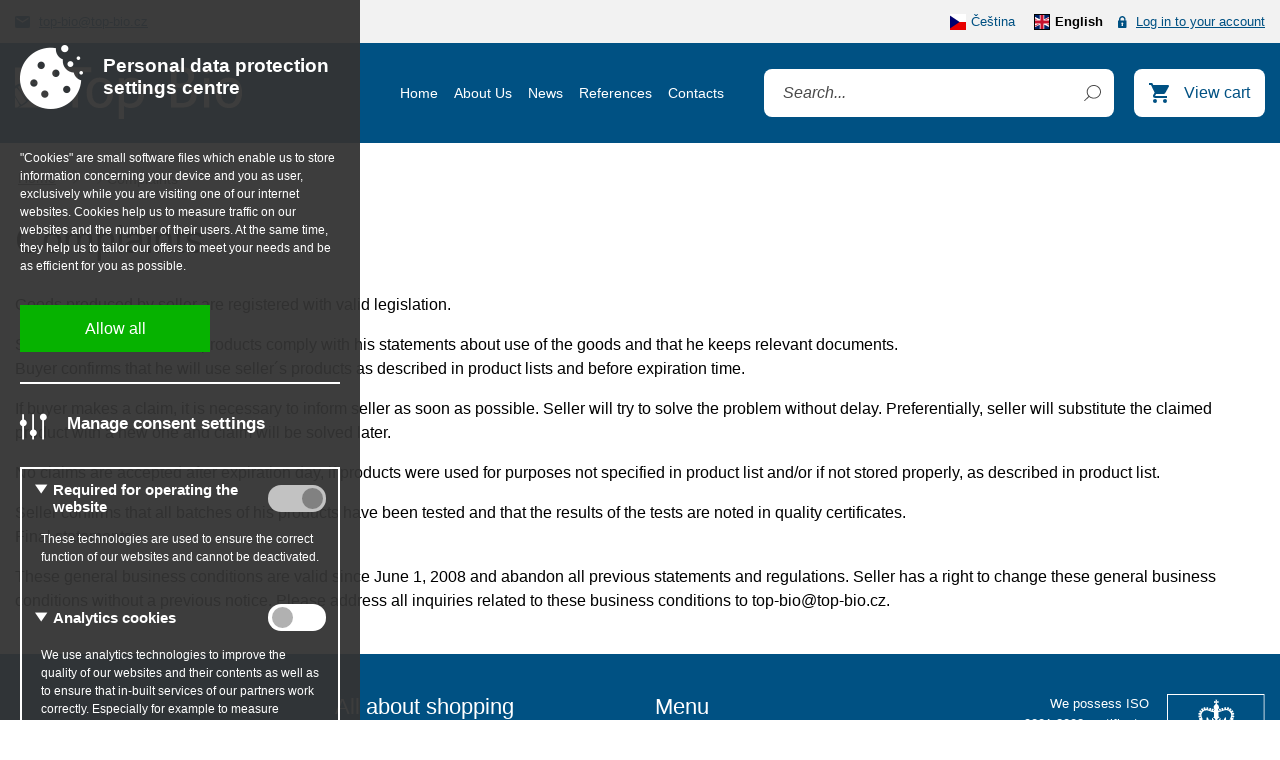

--- FILE ---
content_type: text/html; charset=utf-8
request_url: https://www.top-bio.cz/complaints
body_size: 13140
content:
<!DOCTYPE html>
<!--[if lt IE 7]>      <html class="no-js lt-ie9 lt-ie8 lt-ie7"> <![endif]-->
<!--[if IE 7]>         <html class="no-js lt-ie9 lt-ie8"> <![endif]-->
<!--[if IE 8]>         <html class="no-js lt-ie9"> <![endif]-->
<!--[if gt IE 8]><!-->
<html class="no-js" lang="cs">
<!--<![endif]-->

<head>

<base href="/">
<meta charset="utf-8">
<meta name="robots" content="index,follow">
<meta http-equiv="X-UA-Compatible" content="IE=edge">
<meta name="description" content="(en) Reklamace">
<meta name="keywords" content="">
<title id="snippet--frontEndTitle">(en) Reklamace | Top-Bio</title>
<meta name="viewport" content="width=device-width, initial-scale=1">
<link rel="canonical" href="https://www.top-bio.cz/complaints">


        <meta property="og:image" content="https://www.top-bio.cz/img/fbpageimage-topbio.jpg">
         <meta name="twitter:image" content="https://www.top-bio.cz/img/fbpageimage-topbio.jpg">
        <link rel="image_src" type="image/jpeg" href="https://www.top-bio.cz/img/fbpageimage-topbio.jpg">

<meta property="og:title" content="(en) Reklamace">
<meta property="og:site_name" content="(en) Reklamace | Top-Bio">
<meta property="og:url" content="https://www.top-bio.cz//complaints">
<meta property="og:description" content="(en) Reklamace">

<meta name="twitter:card" content="summary_large_image">
<meta name="twitter:title" content="(en) Reklamace">
<meta name="twitter:site" content="(en) Reklamace | Top-Bio">
<meta name="twitter:url" content="https://www.top-bio.cz//complaints">
<meta name="twitter:description" content="(en) Reklamace">
    

                <link rel="apple-touch-icon" sizes="" href="https://www.top-bio.cz/themes/topbio/images/favicons/apple-touch-icon.png?1706704584">
        <link rel="manifest" href="https://www.top-bio.cz/themes/topbio/images/favicons/browserconfig.xml">
                <link rel="icon" type="image/png" sizes="16x16" href="https://www.top-bio.cz/themes/topbio/images/favicons/favicon-16x16.png?1706704584">
                <link rel="icon" type="image/png" sizes="32x32" href="https://www.top-bio.cz/themes/topbio/images/favicons/favicon-32x32.png?1706704584">
                <link rel="icon" type="image/png" sizes="" href="https://www.top-bio.cz/themes/topbio/images/favicons/favicon.ico?1706704584">
        <meta name="msapplication-config" content="https://www.top-bio.cz/themes/topbio/images/favicons/site.webmanifest">

		<script type="text/javascript" src="//cdnjs.cloudflare.com/ajax/libs/modernizr/2.8.3/modernizr.min.js"></script>
		<script type="text/javascript" src="//ajax.googleapis.com/ajax/libs/jquery/2.1.3/jquery.min.js"></script>
		<script type="text/javascript" src="/webtemp/jsloader-5231efe2459f-quickstart.js?1706704585"></script>
		<script type="text/javascript" src="/webtemp/jsloader-f1d9305c530b-googleMap.js?1706704585"></script>

		<link rel="stylesheet" type="text/css" href="/webtemp/cssloader-b9fbbdb71fe4-defaultFrontend.css?1706704585">
		<link rel="stylesheet" type="text/css" href="/webtemp/cssloader-2f2555b610d2-siriusLoader.css?1706704585">
		<link rel="stylesheet" type="text/css" href="/webtemp/cssloader-c3ddf14037bc-mainContent.css?1706704585">
		<link rel="stylesheet" type="text/css" href="/webtemp/cssloader-80dee755f9a1-files.css?1706704585">
		<link rel="stylesheet" type="text/css" href="/webtemp/cssloader-272fbc550856-lightgallery.min.css?1706704585">
		<link rel="stylesheet" type="text/css" href="/webtemp/cssloader-e505558dfd8e-branchesFront.css?1706704585">

<!-- Styles for Print -->
	<link rel="stylesheet" type="text/css" media="print" href="/webtemp/cssloader-b48305976481-print.css?1706704584">

<!-- Styles for flash messages -->
	<link rel="stylesheet" type="text/css" media="screen" href="/webtemp/cssloader-6a71aecde921-flashes.css?1706704585">

<!-- Styles for theme -->
	<link rel="stylesheet" type="text/css" media="screen" href="https://fonts.googleapis.com/css2?family=Open+Sans:wght&#64;400;700&amp;display=swap">
	<link rel="stylesheet" type="text/css" media="screen" href="/webtemp/cssloader-0ae2fb10388c-style.css?1706704584">
	<link rel="stylesheet" type="text/css" media="screen" href="/webtemp/cssloader-b586952b425b-swiper.min.css?1706704584">
	<link rel="stylesheet" type="text/css" media="screen" href="/webtemp/cssloader-45ae29e8f23a-owl-carousel.css?1706704584">

<!-- JS for theme -->
	<script type="text/javascript" src="//code.jquery.com/ui/1.12.1/jquery-ui.js"></script>
	<script type="text/javascript" src="//cdnjs.cloudflare.com/ajax/libs/jqueryui-touch-punch/0.2.3/jquery.ui.touch-punch.min.js"></script>


    <meta name="msapplication-TileColor" content="#ffffff">
    <meta name="theme-color" content="#ffffff">

    
</head>

<body class="sticky__nav">


<script src="https://www.top-bio.cz/assets/frontend/js/ccs.js?1706704585"></script>

<div class="cookiePanelContainer" data-url="https://www.top-bio.cz/cookie.php"></div>


<script>
    window.cookie_consent_options = window.cookie_consent_options || {};
    window.cookie_consent_options['cookieName'] = "SIRIUS-CONSENT-COOKIE";
    window.cookie_consent_options['styleSheetContents'] = ".close-front {\n    padding: 6px 15px 6px 5px;\n    cursor: pointer;\n    color: #fff;\n    display: -webkit-inline-box;\n    display: inline-flex;\n    -webkit-box-align: center;\n    align-items: center;\n    -webkit-box-pack: center;\n    justify-content: center\n}\n\n.fixed-admin-top-bar {\n    position: fixed;\n    top: 0;\n    left: 0;\n    width: 100%;\n    height: 30px;\n    background-color: #000;\n    padding: 0;\n    z-index: 999999;\n    color: #d3d3d3;\n    -webkit-transform: translateZ(0);\n    -webkit-backface-visibility: hidden;\n    display: -webkit-box;\n    display: flex;\n    -webkit-box-pack: justify;\n    justify-content: space-between;\n    -webkit-box-align: center;\n    align-items: center\n}\n\n.fixed-admin-top-bar a {\n    height: 30px;\n    padding: 6px 15px 6px 15px;\n    position: relative;\n    display: inline-block;\n    color: #fff !important;\n    font-weight: 400;\n    text-transform: uppercase;\n    font-size: 12px;\n    text-decoration: none;\n    -webkit-transition: all .3s;\n    transition: all .3s;\n    float: left;\n    margin-right: 1px;\n    border: 0\n}\n\n.fixed-admin-top-bar img {\n    max-height: 18px\n}\n\n.fixed-admin-top-bar .back_admin {\n    background-color: #9f4b2d\n}\n\n.fixed-admin-top-bar .back_admin:hover {\n    background-color: #c86039\n}\n\n.fixed-admin-top-bar .edit_content {\n    background-color: #669e42\n}\n\n.fixed-admin-top-bar .edit_content:hover {\n    background-color: #4f7a33\n}\n\n.fixed-admin-top-bar .user {\n    text-transform: none;\n    padding-left: 15px;\n    display: -webkit-box;\n    display: flex;\n    -webkit-box-align: center;\n    align-items: center;\n    -webkit-box-pack: center;\n    justify-content: center\n}\n\n.fixed-admin-top-bar .user img {\n    margin-right: 10px\n}\n\n.fixed-admin-top-bar.off {\n    background: 0 0;\n    -webkit-box-pack: end;\n    justify-content: flex-end;\n    opacity: .5;\n    right: 5px;\n    left: auto;\n    width: auto\n}\n\n.fixed-admin-top-bar.off:hover {\n    opacity: 1\n}\n\n.fixed-admin-top-bar .open-front, .fixed-admin-top-bar.off > :not(.open-front) {\n    display: none\n}\n\n.fixed-admin-top-bar.off .open-front {\n    display: -webkit-box;\n    display: flex;\n    padding: 8px;\n    margin-right: 10px;\n    background: #000;\n    border-radius: 0 0 3px 3px;\n    cursor: pointer\n}\n\n@media screen and (max-width: 685px) {\n    .fixed-admin-top-bar a {\n        padding: 6px;\n        font-size: 11px\n    }\n\n    .fixed-admin-top-bar .user span {\n        padding-right: 2px !important\n    }\n\n    .fixed-admin-top-bar .user {\n        padding-left: 0\n    }\n}\n\n@media screen and (max-width: 525px) {\n    .fixed-admin-top-bar {\n        height: auto\n    }\n\n    .fixed-admin-top-bar .user span {\n        display: none\n    }\n\n    .fixed-admin-top-bar a {\n        width: 30%;\n        right: 0;\n        height: auto;\n        text-align: center\n    }\n\n    .fixed-admin-top-bar .panel_r {\n        max-width: 300px\n    }\n}\n\n.sirius-search-bar-list-wrap {\n    position: absolute;\n    top: 100%;\n    z-index: 20;\n    left: 0;\n    background: #fff;\n    right: 0;\n    max-height: 205px;\n    overflow: hidden;\n    overflow-y: auto;\n    border: 1px solid #d2d7d9bf\n}\n\n.sirius-search-bar-list-wrap ul {\n    width: 100%;\n    padding: 0;\n    margin: 0;\n    position: relative;\n    top: 0;\n    left: 0;\n    list-style: none;\n    z-index: 1;\n    display: table\n}\n\n.search-result_wrap h2 {\n    font-size: 1.7em;\n    color: #000;\n    margin: 1em 0\n}\n\n.search-results .search-results_content {\n    display: block;\n    border-bottom: 1px solid #cdd8e3;\n    text-decoration: none\n}\n\n.search-results .search-results_content:hover {\n    background: #e7ebf0\n}\n\n.search-results .search-results_content--text {\n    display: inline-block\n}\n\n.search-results .search-results_content--img {\n    display: inline-block;\n    padding: 0 1.5em\n}\n\n.search-results .search-results_content h3 {\n    font-size: 1.2em;\n    margin: .35em 0;\n    color: #000\n}\n\n.search-results .search-results_content p {\n    font-size: 1em;\n    margin: 0 0 .5em 0\n}\n\n#cookie_consent_div {\n    position: fixed;\n    left: 20px;\n    bottom: 20px;\n    background: #fff;\n    color: #5ccaed;\n    padding: 25px 20px 20px;\n    display: block;\n    text-align: center;\n    width: 280px;\n    min-height: 280px;\n    border-radius: 50% 50% 50% 0;\n    box-shadow: 0 3px 3px 0 rgba(0, 0, 0, .25);\n    z-index: 1000\n}\n\n#cookie_consent_div a {\n    color: #fff;\n    background-color: #5ccaed;\n    padding: 5px 10px;\n    border-radius: 7px\n}\n\n#cookie_consent_div a:active, #cookie_consent_div a:focus, #cookie_consent_div a:hover {\n    text-decoration: none;\n    color: #fff !important;\n    background-color: #41aed2\n}\n\n#cookie_consent_div p {\n    margin-top: 15px\n}\n\n#cookie_consent_div a, #cookie_consent_div p {\n    float: left;\n    text-align: left;\n    font-size: 13px\n}\n\n@media all and (max-width: 769px) {\n    #cookie_consent_div {\n        width: 260px;\n        min-height: 260px\n    }\n\n    #cookie_consent_div a, #cookie_consent_div p {\n        font-size: 11px\n    }\n}\n\n.back-to-top {\n    position: fixed;\n    bottom: 20px;\n    right: 20px;\n    width: 50px;\n    height: 50px;\n    border-radius: 50%;\n    display: -webkit-box;\n    display: flex;\n    -webkit-box-align: center;\n    align-items: center;\n    -webkit-box-pack: center;\n    justify-content: center;\n    background-color: #e8e8e8;\n    cursor: pointer;\n    font-size: 20px;\n    -webkit-transition: background-color .2s;\n    transition: background-color .2s;\n    z-index: 999\n}\n\n.back-to-top:hover {\n    background-color: #c5c0c0;\n    color: #fff\n}\n\n.product-bundle__section {\n    overflow: hidden\n}\n\n.product-bundle__state {\n    font-weight: 700;\n    color: #0089ab\n}\n\n.product-bundle__product {\n    display: -webkit-box;\n    display: flex;\n    width: 100vw !important;\n    min-width: 100vw !important\n}\n\n@media (min-width: 768px) {\n    .product-bundle__product {\n        width: calc(100vw \/ 2) !important;\n        min-width: calc(100vw \/ 2) !important\n    }\n}\n\n@media (min-width: 1200px) {\n    .product-bundle__product {\n        width: calc(100vw \/ 3) !important;\n        min-width: calc(100vw \/ 3) !important\n    }\n}\n\n@media (min-width: 1560px) {\n    .product-bundle__product {\n        width: calc(1560px \/ 4) !important;\n        min-width: calc(1560px \/ 4) !important\n    }\n}\n\n.product-bundle__product-wrap {\n    -webkit-box-flex: 1;\n    flex: 1;\n    display: -webkit-box;\n    display: flex;\n    -webkit-box-orient: vertical;\n    -webkit-box-direction: normal;\n    flex-flow: column;\n    border: 1px solid #d8d8d8;\n    outline: 2px solid transparent;\n    padding: 15px;\n    margin-bottom: 30px\n}\n\n.product-bundle__product-wrap--selected {\n    border-color: #20af58;\n    outline: 2px solid #20af58\n}\n\n.product-bundle__product-wrap--selected .product-bundle__state--selected {\n    color: #20af58\n}\n\n.product-bundle__product__image {\n    display: -webkit-box;\n    display: flex;\n    -webkit-box-align: center;\n    align-items: center;\n    -webkit-box-pack: center;\n    justify-content: center;\n    height: 325px;\n    margin-bottom: 10px\n}\n\n@media all and (min-width: 1600px) {\n    .product-bundle__product__image {\n        height: 345px\n    }\n}\n\n.product-bundle__product__image img {\n    height: 100%;\n    -o-object-fit: contain;\n    object-fit: contain\n}\n\n@media all and (min-width: 1400px) {\n    .product-bundle__product__image img {\n        width: 100%\n    }\n}\n\n.product-bundle__product__info {\n    text-align: center\n}\n\n.product-bundle__product__info:not(:first-child) {\n    margin-top: 20px\n}\n\n.product-bundle__product__info--title {\n    font-size: 22px\n}\n\n.product-bundle__product__info--description {\n    font-size: 14px;\n    display: none\n}\n\n.product-bundle__product__info--buttons {\n    margin-top: auto !important\n}\n\n.product-bundle__product__info--buttons .btn-selected-bundled-product {\n    color: #000;\n    display: inline-block;\n    vertical-align: middle;\n    padding: 11px 0;\n    border: 1px solid #656565;\n    cursor: pointer;\n    border-radius: 3px;\n    text-align: center;\n    font-size: 16px;\n    width: 100%;\n    background: 0 0\n}\n\n.product-bundle__product__info--buttons .product-bundle__state--selected {\n    padding: 11px 0\n}\n\n.product-bundle__product__info--attributes .product-combinations-section__options .item {\n    margin-right: 8px;\n    margin-bottom: 8px\n}\n\n.product-bundle__product__info--availability .tooltip .tooltip-text {\n    left: 0 !important\n}\n\n.cookiePanel {\n    position: fixed;\n    top: 0;\n    left: 0;\n    bottom: 0;\n    height: 100vh;\n    z-index: 1002;\n    max-width: 360px;\n    width: 100%;\n    background: rgba(51, 51, 51, .95);\n    overflow: hidden;\n    font-family: sans-serif, Arial\n}\n\n.cookiePanel,\n.cookiePanel * {\n    box-sizing: border-box;\n}\n\n.cookiePanelBackDrop {\n    position: fixed;\n    top: 0;\n    left: 0;\n    width: 100%;\n    height: 100%;\n    z-index: 1;\n    background: 0 0\n}\n\n.cookiePanel .cookiePanelWrap {\n    overflow: auto;\n    height: 100vh;\n    padding: 45px 20px;\n    position: relative;\n    z-index: 2\n}\n\n@media all and (max-width: 575px) {\n    .cookiePanel {\n        width: 80%;\n        max-width: initial\n    }\n}\n\n.cookiePanel__header {\n    display: grid;\n    grid-template-columns:auto 1fr;\n    gap: 20px;\n    -webkit-box-align: center;\n    align-items: center\n}\n\n.cookiePanel__header .icon-cookie:before {\n    font-size: 64px;\n    color: white;\n}\n\n.cookiePanel__header h2 {\n    font-size: 19px !important;\n    font-weight: 700;\n    color: #fff;\n    margin: 0;\n    text-align: left\n}\n\n.cookiePanel__note {\n    margin: 40px 0 0;\n    font-size: 13px;\n    color: #fff;\n    line-height: 1.5\n}\n\n@media all and (min-width: 576px) {\n    .cookiePanel__note {\n        font-size: 12px\n    }\n}\n\n.cookiePanel__note a {\n    color: #fff\n}\n\n.cookiePanel__allowAllButton {\n    border: 0;\n    padding: 0;\n    cursor: pointer;\n    background: #06b200;\n    min-width: 190px;\n    margin: 30px 0;\n    height: 47px;\n    padding: 0 15px\n}\n\n.cookiePanel__allowAllButton span {\n    color: #fff;\n    font-size: 16px\n}\n\n.cookiePanel__divider {\n    border-bottom: 1.5px solid #fff\n}\n\n.cookiePanel__preferences__header {\n    -webkit-box-align: initial;\n    align-items: initial;\n    margin-top: 30px;\n    display: grid;\n    grid-template-columns:auto 1fr;\n    gap: 20px\n}\n\n.cookiePanel__preferences__header  .icon-cookie_preferences:before {\n    font-size: 26px;\n    color: white;\n}\n\n.cookiePanel__preferences__header h2 {\n    font-size: 17px !important;\n    font-weight: 700;\n    color: #fff;\n    margin: 0;\n    text-align: left\n}\n\n.cookiePanel__preferences__preferencesBox {\n    margin-top: 25px;\n    border: 1.5px #fff solid\n}\n\n.cookiePanel__preferences__preferencesBox__preference {\n    padding: 13px 13px 25px\n}\n\n.cookiePanel__preferences__preferencesBox__preference .headerWrap {\n    display: grid;\n    grid-template-columns:auto 58px;\n    gap: 10px;\n    -webkit-box-align: center;\n    align-items: center\n}\n\n.cookiePanel__preferences__preferencesBox__preference .headerWrap > div:first-child {\n    position: relative\n}\n\n.cookiePanel__preferences__preferencesBox__preference .headerWrap > div:first-child > div {\n    position: absolute;\n    top: -3px;\n}\n\n.cookiePanel__preferences__preferencesBox__preference .headerWrap .icon-cookie_arrow {\n    display: block\n}\n\n.cookiePanel__preferences__preferencesBox__preference .headerWrap .icon-cookie_arrow:before {\n    font-size: 9px;\n    color: white;\n}\n\n.cookiePanel__preferences__preferencesBox__preference .headerWrap h3 {\n    color: #fff;\n    margin: 0;\n    font-size: 15px !important;\n    font-weight: 700;\n    margin-left: 18px\n}\n\n.cookiePanel__preferences__preferencesBox__preference .headerWrap .switchWrap {\n    text-align: right\n}\n\n.cookiePanel__preferences__preferencesBox__preference .headerWrap .switch {\n    position: relative;\n    display: inline-block;\n    width: 58px;\n    height: 27px\n}\n\n.cookiePanel__preferences__preferencesBox__preference .headerWrap .switch input {\n    opacity: 0;\n    width: 0;\n    height: 0\n}\n\n.cookiePanel__preferences__preferencesBox__preference .headerWrap .slider {\n    position: absolute;\n    cursor: pointer;\n    top: 0;\n    left: 0;\n    right: 0;\n    bottom: 0;\n    background-color: #fff;\n    -webkit-transition: .4s;\n    transition: .4s\n}\n\n.cookiePanel__preferences__preferencesBox__preference .headerWrap .slider:before {\n    position: absolute;\n    content: \"\";\n    height: 21px;\n    width: 21px;\n    left: 4px;\n    bottom: 3px;\n    background-color: #b1b1b1;\n    -webkit-transition: .4s;\n    transition: .4s\n}\n\n.cookiePanel__preferences__preferencesBox__preference .headerWrap input:checked + .slider:before {\n    -webkit-transform: translateX(30px);\n    transform: translateX(30px);\n    background-color: #006bb2\n}\n\n.cookiePanel__preferences__preferencesBox__preference .headerWrap .slider.round {\n    border-radius: 34px\n}\n\n.cookiePanel__preferences__preferencesBox__preference .headerWrap .slider.round:before {\n    border-radius: 50%\n}\n\n.cookiePanel__preferences__preferencesBox__preference .headerWrap input:disabled + .slider {\n    background-color: #c2c2c2;\n    pointer-events: none\n}\n\n.cookiePanel__preferences__preferencesBox__preference .headerWrap input:disabled + .slider:before {\n    background-color: #818181\n}\n\n.cookiePanel__preferences__preferencesBox__preference p {\n    margin: 15px 0 0;\n    font-size: 13px;\n    color: #fff;\n    line-height: 1.5;\n    padding: 0 6px\n}\n\n@media all and (min-width: 576px) {\n    .cookiePanel__preferences__preferencesBox__preference p {\n        font-size: 12px\n    }\n}\n\n.cookiePanel__preferences__preferencesBox .preference:not(:last-child) {\n    border-bottom: 1.5px solid #fff\n}\n\n.cookiePanel__confirmMyChoiceslButton {\n    border: 0;\n    cursor: pointer;\n    background: #006bb2;\n    min-width: 190px;\n    margin: 25px 0 0;\n    height: 47px;\n    padding: 0 15px\n}\n\n.cookiePanel__confirmMyChoiceslButton span {\n    color: #fff;\n    font-size: 16px\n}\n\n.cookiePanel ::-webkit-scrollbar {\n    width: 5px\n}\n\n.cookiePanel ::-webkit-scrollbar-track {\n    background: rgba(51, 51, 51, .6)\n}\n\n.cookiePanel ::-webkit-scrollbar-thumb {\n    background: #06b200\n}\n\n@font-face {\n    font-family: 'icomoon';\n    src: url('..\/fonts\/icomoon.eot?ox7w6a');\n    src: url('..\/fonts\/icomoon.eot?ox7w6a#iefix') format('embedded-opentype'),\n    url('..\/fonts\/icomoon.ttf?ox7w6a') format('truetype'),\n    url('..\/fonts\/icomoon.woff?ox7w6a') format('woff'),\n    url('..\/fonts\/icomoon.svg?ox7w6a#icomoon') format('svg');\n    font-weight: normal;\n    font-style: normal;\n    font-display: block;\n}\n\n[class^=\"icon-\"], [class*=\" icon-\"] {\n    \/* use !important to prevent issues with browser extensions that change fonts *\/\n    font-family: 'icomoon' !important;\n    speak: never;\n    font-style: normal;\n    font-weight: normal;\n    font-variant: normal;\n    text-transform: none;\n    line-height: 1;\n\n    \/* Better Font Rendering =========== *\/\n    -webkit-font-smoothing: antialiased;\n    -moz-osx-font-smoothing: grayscale;\n}\n\n.icon-cookie:before {\n    content: \"\\e900\";\n}\n.icon-lock:before {\n    content: \"\\e901\";\n}\n.icon-free-shipping-car:before {\n    content: \"\\e902\";\n}\n.icon-newsletter-subscription:before {\n    content: \"\\e903\";\n    color: white;\n    font-size: 24px;\n}\n.icon-noimg:before {\n    content: \"\\e904\";\n    font-size: 100px;\n    color: #BCBEC0;\n}\n.icon-discount-coupon .path1:before {\n    content: \"\\e905\";\n    color: rgb(255, 175, 19);\n    font-size: 60px;\n}\n.icon-discount-coupon .path2:before {\n    content: \"\\e906\";\n    margin-left: -1.0703125em;\n    color: rgb(255, 129, 19);\n    font-size: 60px;\n}\n.icon-discount-coupon .path3:before {\n    content: \"\\e907\";\n    margin-left: -1.0703125em;\n    color: rgb(236, 29, 50);\n    font-size: 60px;\n}\n.icon-discount-coupon .path4:before {\n    content: \"\\e908\";\n    margin-left: -1.0703125em;\n    color: rgb(255, 49, 59);\n    font-size: 60px;\n}\n.icon-discount-coupon .path5:before {\n    content: \"\\e909\";\n    margin-left: -1.0703125em;\n    color: rgb(236, 29, 50);\n    font-size: 60px;\n}\n.icon-discount-coupon .path6:before {\n    content: \"\\e90a\";\n    margin-left: -1.0703125em;\n    color: rgb(55, 74, 99);\n    font-size: 60px;\n}\n.icon-discount-coupon .path7:before {\n    content: \"\\e90b\";\n    margin-left: -1.0703125em;\n    color: rgb(169, 29, 50);\n    font-size: 60px;\n}\n.icon-discount-coupon .path8:before {\n    content: \"\\e90c\";\n    margin-left: -1.0703125em;\n    color: rgb(169, 29, 50);\n    font-size: 60px;\n}\n.icon-discount-coupon .path9:before {\n    content: \"\\e90d\";\n    margin-left: -1.0703125em;\n    color: rgb(169, 29, 50);\n    font-size: 60px;\n}\n.icon-discount-coupon .path10:before {\n    content: \"\\e90e\";\n    margin-left: -1.0703125em;\n    color: rgb(255, 255, 255);\n    font-size: 60px;\n}\n.icon-discount-coupon .path11:before {\n    content: \"\\e90f\";\n    margin-left: -1.0703125em;\n    color: rgb(255, 255, 255);\n    font-size: 60px;\n}\n.icon-discount-coupon .path12:before {\n    content: \"\\e910\";\n    margin-left: -1.0703125em;\n    color: rgb(255, 255, 255);\n    font-size: 60px;\n}\n.icon-discount-coupon .path13:before {\n    content: \"\\e911\";\n    margin-left: -1.0703125em;\n    color: rgb(255, 170, 0);\n    font-size: 60px;\n}\n.icon-discount-coupon .path14:before {\n    content: \"\\e912\";\n    margin-left: -1.0703125em;\n    color: rgb(255, 170, 0);\n    font-size: 60px;\n}\n.icon-discount-coupon .path15:before {\n    content: \"\\e913\";\n    margin-left: -1.0703125em;\n    color: rgb(255, 170, 0);\n    font-size: 60px;\n}\n.icon-discount-coupon .path16:before {\n    content: \"\\e914\";\n    margin-left: -1.0703125em;\n    color: rgb(255, 49, 59);\n    font-size: 60px;\n}\n.icon-discount-coupon .path17:before {\n    content: \"\\e915\";\n    margin-left: -1.0703125em;\n    color: rgb(255, 49, 59);\n    font-size: 60px;\n}\n.icon-discount-coupon .path18:before {\n    content: \"\\e916\";\n    margin-left: -1.0703125em;\n    color: rgb(255, 49, 59);\n    font-size: 60px;\n}\n.icon-discount-coupon .path19:before {\n    content: \"\\e917\";\n    margin-left: -1.0703125em;\n    color: rgb(255, 49, 59);\n    font-size: 60px;\n}\n.icon-discount-coupon .path20:before {\n    content: \"\\e918\";\n    margin-left: -1.0703125em;\n    color: rgb(255, 170, 0);\n    font-size: 60px;\n}\n.icon-discount-coupon .path21:before {\n    content: \"\\e919\";\n    margin-left: -1.0703125em;\n    color: rgb(255, 170, 0);\n    font-size: 60px;\n}\n.icon-discount-coupon .path22:before {\n    content: \"\\e91a\";\n    margin-left: -1.0703125em;\n    color: rgb(255, 170, 0);\n    font-size: 60px;\n}\n.icon-discount-coupon .path23:before {\n    content: \"\\e91b\";\n    margin-left: -1.0703125em;\n    color: rgb(255, 49, 59);\n    font-size: 60px;\n}\n.icon-discount-coupon .path24:before {\n    content: \"\\e91c\";\n    margin-left: -1.0703125em;\n    color: rgb(255, 49, 59);\n    font-size: 60px;\n}\n.icon-share:before {\n    content: \"\\e91d\";\n    font-size: 26px;\n}\n.icon-search2:before {\n    content: \"\\e91e\";\n}\n.icon-user:before {\n    content: \"\\e91f\";\n}\n.icon-frown:before {\n    content: \"\\e920\";\n    color: #ef473a;\n}\n.icon-smile:before {\n    content: \"\\e921\";\n    color: #3bc370;\n}\n.icon-basket-2:before {\n    content: \"\\e922\";\n}\n.icon-basket-3:before {\n    content: \"\\e923\";\n}\n.icon-basket-4:before {\n    content: \"\\e924\";\n}\n.icon-minicart:before {\n    content: \"\\e925\";\n}\n.icon-cart-add:before {\n    content: \"\\e926\";\n}\n.icon-arrow_blue_carousel_left:before {\n    content: \"\\e927\";\n}\n.icon-arrow_blue_carousel_right:before {\n    content: \"\\e928\";\n}\n.icon-arrow_select:before {\n    content: \"\\e929\";\n}\n.icon-cookie_arrow:before {\n    content: \"\\e92a\";\n}\n.icon-arrow:before {\n    content: \"\\e92b\";\n}\n.icon-left-arrow:before {\n    content: \"\\e92c\";\n}\n.icon-back:before {\n    content: \"\\e92d\";\n    color: #979797;\n}\n.icon-free-shipping-check-white:before {\n    content: \"\\e92e\";\n}\n.icon-cookie_preferences:before {\n    content: \"\\e92f\";\n}\n.icon-cross:before {\n    content: \"\\e930\";\n    color: #969695;\n}\n.icon-file .path1:before {\n    content: \"\\e931\";\n    color: rgb(147, 149, 152);\n}\n.icon-file .path2:before {\n    content: \"\\e932\";\n    margin-left: -0.83984375em;\n    color: rgb(188, 190, 192);\n}\n.icon-file .path3:before {\n    content: \"\\e933\";\n    margin-left: -0.83984375em;\n    color: rgb(77, 77, 79);\n}\n.icon-file .path4:before {\n    content: \"\\e934\";\n    margin-left: -0.83984375em;\n    color: rgb(77, 77, 79);\n}\n.icon-file .path5:before {\n    content: \"\\e935\";\n    margin-left: -0.83984375em;\n    color: rgb(77, 77, 79);\n}\n.icon-file .path6:before {\n    content: \"\\e936\";\n    margin-left: -0.83984375em;\n    color: rgb(77, 77, 79);\n}\n.icon-file .path7:before {\n    content: \"\\e937\";\n    margin-left: -0.83984375em;\n    color: rgb(77, 77, 79);\n}\n.icon-file .path8:before {\n    content: \"\\e938\";\n    margin-left: -0.83984375em;\n    color: rgb(77, 77, 79);\n}\n.icon-file .path9:before {\n    content: \"\\e939\";\n    margin-left: -0.83984375em;\n    color: rgb(77, 77, 79);\n}\n.icon-file-doc .path1:before {\n    content: \"\\e93a\";\n    color: rgb(147, 149, 152);\n}\n.icon-file-doc .path2:before {\n    content: \"\\e93b\";\n    margin-left: -0.83984375em;\n    color: rgb(188, 190, 192);\n}\n.icon-file-doc .path3:before {\n    content: \"\\e93c\";\n    margin-left: -0.83984375em;\n    color: rgb(63, 115, 168);\n}\n.icon-file-doc .path4:before {\n    content: \"\\e93d\";\n    margin-left: -0.83984375em;\n    color: rgb(34, 83, 137);\n}\n.icon-file-doc .path5:before {\n    content: \"\\e93e\";\n    margin-left: -0.83984375em;\n    color: rgb(77, 77, 79);\n}\n.icon-file-doc .path6:before {\n    content: \"\\e93f\";\n    margin-left: -0.83984375em;\n    color: rgb(77, 77, 79);\n}\n.icon-file-doc .path7:before {\n    content: \"\\e940\";\n    margin-left: -0.83984375em;\n    color: rgb(77, 77, 79);\n}\n.icon-file-doc .path8:before {\n    content: \"\\e941\";\n    margin-left: -0.83984375em;\n    color: rgb(77, 77, 79);\n}\n.icon-file-doc .path9:before {\n    content: \"\\e942\";\n    margin-left: -0.83984375em;\n    color: rgb(255, 255, 255);\n}\n.icon-file-doc .path10:before {\n    content: \"\\e943\";\n    margin-left: -0.83984375em;\n    color: rgb(255, 255, 255);\n}\n.icon-file-doc .path11:before {\n    content: \"\\e944\";\n    margin-left: -0.83984375em;\n    color: rgb(255, 255, 255);\n}\n.icon-file-eps .path1:before {\n    content: \"\\e945\";\n    color: rgb(43, 18, 0);\n}\n.icon-file-eps .path2:before {\n    content: \"\\e946\";\n    margin-left: -0.8798828125em;\n    color: rgb(253, 126, 5);\n}\n.icon-file-eps .path3:before {\n    content: \"\\e947\";\n    margin-left: -0.8798828125em;\n    color: rgb(253, 126, 5);\n}\n.icon-file-eps .path4:before {\n    content: \"\\e948\";\n    margin-left: -0.8798828125em;\n    color: rgb(253, 126, 5);\n}\n.icon-file-eps .path5:before {\n    content: \"\\e949\";\n    margin-left: -0.8798828125em;\n    color: rgb(43, 18, 0);\n}\n.icon-file-eps .path6:before {\n    content: \"\\e94a\";\n    margin-left: -0.8798828125em;\n    color: rgb(43, 18, 0);\n}\n.icon-file-eps .path7:before {\n    content: \"\\e94b\";\n    margin-left: -0.8798828125em;\n    color: rgb(43, 18, 0);\n}\n.icon-file-jpg .path1:before {\n    content: \"\\e94c\";\n    color: rgb(188, 190, 192);\n}\n.icon-file-jpg .path2:before {\n    content: \"\\e94d\";\n    margin-left: -0.83984375em;\n    color: rgb(209, 24, 31);\n}\n.icon-file-jpg .path3:before {\n    content: \"\\e94e\";\n    margin-left: -0.83984375em;\n    color: rgb(147, 149, 152);\n}\n.icon-file-jpg .path4:before {\n    content: \"\\e94f\";\n    margin-left: -0.83984375em;\n    color: rgb(209, 24, 31);\n}\n.icon-file-jpg .path5:before {\n    content: \"\\e950\";\n    margin-left: -0.83984375em;\n    color: rgb(209, 24, 31);\n}\n.icon-file-jpg .path6:before {\n    content: \"\\e951\";\n    margin-left: -0.83984375em;\n    color: rgb(255, 255, 255);\n}\n.icon-file-jpg .path7:before {\n    content: \"\\e952\";\n    margin-left: -0.83984375em;\n    color: rgb(255, 255, 255);\n}\n.icon-file-jpg .path8:before {\n    content: \"\\e953\";\n    margin-left: -0.83984375em;\n    color: rgb(255, 255, 255);\n}\n.icon-file-mp3 .path1:before {\n    content: \"\\e954\";\n    color: rgb(147, 149, 152);\n}\n.icon-file-mp3 .path2:before {\n    content: \"\\e955\";\n    margin-left: -0.83984375em;\n    color: rgb(209, 211, 212);\n}\n.icon-file-mp3 .path3:before {\n    content: \"\\e956\";\n    margin-left: -0.83984375em;\n    color: rgb(44, 163, 229);\n}\n.icon-file-mp3 .path4:before {\n    content: \"\\e957\";\n    margin-left: -0.83984375em;\n    color: rgb(24, 119, 178);\n}\n.icon-file-mp3 .path5:before {\n    content: \"\\e958\";\n    margin-left: -0.83984375em;\n    color: rgb(68, 174, 234);\n}\n.icon-file-mp3 .path6:before {\n    content: \"\\e959\";\n    margin-left: -0.83984375em;\n    color: rgb(255, 255, 255);\n}\n.icon-file-mp3 .path7:before {\n    content: \"\\e95a\";\n    margin-left: -0.83984375em;\n    color: rgb(255, 255, 255);\n}\n.icon-file-mp3 .path8:before {\n    content: \"\\e95b\";\n    margin-left: -0.83984375em;\n    color: rgb(255, 255, 255);\n}\n.icon-file-pdf .path1:before {\n    content: \"\\e95c\";\n    color: rgb(175, 177, 180);\n}\n.icon-file-pdf .path2:before {\n    content: \"\\e95d\";\n    margin-left: -0.8798828125em;\n    color: rgb(237, 28, 36);\n}\n.icon-file-pdf .path3:before {\n    content: \"\\e95e\";\n    margin-left: -0.8798828125em;\n    color: rgb(237, 28, 36);\n}\n.icon-file-pdf .path4:before {\n    content: \"\\e95f\";\n    margin-left: -0.8798828125em;\n    color: rgb(255, 255, 255);\n}\n.icon-file-pdf .path5:before {\n    content: \"\\e960\";\n    margin-left: -0.8798828125em;\n    color: rgb(255, 255, 255);\n}\n.icon-file-pdf .path6:before {\n    content: \"\\e961\";\n    margin-left: -0.8798828125em;\n    color: rgb(255, 255, 255);\n}\n.icon-file-pdf .path7:before {\n    content: \"\\e962\";\n    margin-left: -0.8798828125em;\n    color: rgb(237, 28, 36);\n}\n.icon-file-waw .path1:before {\n    content: \"\\e963\";\n    color: rgb(147, 149, 152);\n}\n.icon-file-waw .path2:before {\n    content: \"\\e964\";\n    margin-left: -0.83984375em;\n    color: rgb(209, 211, 212);\n}\n.icon-file-waw .path3:before {\n    content: \"\\e965\";\n    margin-left: -0.83984375em;\n    color: rgb(44, 163, 229);\n}\n.icon-file-waw .path4:before {\n    content: \"\\e966\";\n    margin-left: -0.83984375em;\n    color: rgb(24, 119, 178);\n}\n.icon-file-waw .path5:before {\n    content: \"\\e967\";\n    margin-left: -0.83984375em;\n    color: rgb(68, 174, 234);\n}\n.icon-file-waw .path6:before {\n    content: \"\\e968\";\n    margin-left: -0.83984375em;\n    color: rgb(255, 255, 255);\n}\n.icon-file-waw .path7:before {\n    content: \"\\e969\";\n    margin-left: -0.83984375em;\n    color: rgb(255, 255, 255);\n}\n.icon-file-waw .path8:before {\n    content: \"\\e96a\";\n    margin-left: -0.83984375em;\n    color: rgb(255, 255, 255);\n}\n.icon-file-xls .path1:before {\n    content: \"\\e96b\";\n    color: rgb(147, 149, 152);\n}\n.icon-file-xls .path2:before {\n    content: \"\\e96c\";\n    margin-left: -0.83984375em;\n    color: rgb(188, 190, 192);\n}\n.icon-file-xls .path3:before {\n    content: \"\\e96d\";\n    margin-left: -0.83984375em;\n    color: rgb(64, 163, 104);\n}\n.icon-file-xls .path4:before {\n    content: \"\\e96e\";\n    margin-left: -0.83984375em;\n    color: rgb(38, 122, 72);\n}\n.icon-file-xls .path5:before {\n    content: \"\\e96f\";\n    margin-left: -0.83984375em;\n    color: rgb(77, 77, 79);\n}\n.icon-file-xls .path6:before {\n    content: \"\\e970\";\n    margin-left: -0.83984375em;\n    color: rgb(77, 77, 79);\n}\n.icon-file-xls .path7:before {\n    content: \"\\e971\";\n    margin-left: -0.83984375em;\n    color: rgb(77, 77, 79);\n}\n.icon-file-xls .path8:before {\n    content: \"\\e972\";\n    margin-left: -0.83984375em;\n    color: rgb(77, 77, 79);\n}\n.icon-file-xls .path9:before {\n    content: \"\\e973\";\n    margin-left: -0.83984375em;\n    color: rgb(255, 255, 255);\n}\n.icon-file-xls .path10:before {\n    content: \"\\e974\";\n    margin-left: -0.83984375em;\n    color: rgb(255, 255, 255);\n}\n.icon-file-xls .path11:before {\n    content: \"\\e975\";\n    margin-left: -0.83984375em;\n    color: rgb(255, 255, 255);\n}\n.icon-file-zip .path1:before {\n    content: \"\\e976\";\n    color: rgb(147, 149, 152);\n}\n.icon-file-zip .path2:before {\n    content: \"\\e977\";\n    margin-left: -0.83984375em;\n    color: rgb(188, 190, 192);\n}\n.icon-file-zip .path3:before {\n    content: \"\\e978\";\n    margin-left: -0.83984375em;\n    color: rgb(255, 124, 0);\n}\n.icon-file-zip .path4:before {\n    content: \"\\e979\";\n    margin-left: -0.83984375em;\n    color: rgb(196, 84, 0);\n}\n.icon-file-zip .path5:before {\n    content: \"\\e97a\";\n    margin-left: -0.83984375em;\n    color: rgb(255, 255, 255);\n}\n.icon-file-zip .path6:before {\n    content: \"\\e97b\";\n    margin-left: -0.83984375em;\n    color: rgb(255, 255, 255);\n}\n.icon-file-zip .path7:before {\n    content: \"\\e97c\";\n    margin-left: -0.83984375em;\n    color: rgb(255, 255, 255);\n}\n.icon-file-zip .path8:before {\n    content: \"\\e97d\";\n    margin-left: -0.83984375em;\n    color: rgb(88, 89, 91);\n}\n.icon-file-zip .path9:before {\n    content: \"\\e97e\";\n    margin-left: -0.83984375em;\n    color: rgb(88, 89, 91);\n}\n.icon-file-zip .path10:before {\n    content: \"\\e97f\";\n    margin-left: -0.83984375em;\n    color: rgb(88, 89, 91);\n}\n.icon-file-zip .path11:before {\n    content: \"\\e980\";\n    margin-left: -0.83984375em;\n    color: rgb(88, 89, 91);\n}\n.icon-file-zip .path12:before {\n    content: \"\\e981\";\n    margin-left: -0.83984375em;\n    color: rgb(88, 89, 91);\n}\n.icon-file-zip .path13:before {\n    content: \"\\e982\";\n    margin-left: -0.83984375em;\n    color: rgb(88, 89, 91);\n}\n.icon-file-zip .path14:before {\n    content: \"\\e983\";\n    margin-left: -0.83984375em;\n    color: rgb(88, 89, 91);\n}\n.icon-file-zip .path15:before {\n    content: \"\\e984\";\n    margin-left: -0.83984375em;\n    color: rgb(88, 89, 91);\n}\n.icon-file-zip .path16:before {\n    content: \"\\e985\";\n    margin-left: -0.83984375em;\n    color: rgb(88, 89, 91);\n}\n.icon-folder-close:before {\n    content: \"\\e986\";\n}\n.icon-folder-open:before {\n    content: \"\\e987\";\n}\n.icon-file1 .path1:before {\n    content: \"\\e988\";\n    color: rgb(147, 149, 152);\n}\n.icon-file1 .path2:before {\n    content: \"\\e989\";\n    margin-left: -0.83984375em;\n    color: rgb(188, 190, 192);\n}\n.icon-file1 .path3:before {\n    content: \"\\e98a\";\n    margin-left: -0.83984375em;\n    color: rgb(77, 77, 79);\n}\n.icon-file1 .path4:before {\n    content: \"\\e98b\";\n    margin-left: -0.83984375em;\n    color: rgb(77, 77, 79);\n}\n.icon-file1 .path5:before {\n    content: \"\\e98c\";\n    margin-left: -0.83984375em;\n    color: rgb(77, 77, 79);\n}\n.icon-file1 .path6:before {\n    content: \"\\e98d\";\n    margin-left: -0.83984375em;\n    color: rgb(77, 77, 79);\n}\n.icon-file1 .path7:before {\n    content: \"\\e98e\";\n    margin-left: -0.83984375em;\n    color: rgb(77, 77, 79);\n}\n.icon-file1 .path8:before {\n    content: \"\\e98f\";\n    margin-left: -0.83984375em;\n    color: rgb(77, 77, 79);\n}\n.icon-file1 .path9:before {\n    content: \"\\e990\";\n    margin-left: -0.83984375em;\n    color: rgb(77, 77, 79);\n}\n.icon-mastercard {\n    font-size: 20px;\n}\n.icon-mastercard .path1:before {\n    content: \"\\e991\";\n    color: rgb(255, 153, 0);\n}\n.icon-mastercard .path2:before {\n    content: \"\\e992\";\n    margin-left: -1.6669921875em;\n    color: rgb(204, 0, 0);\n}\n.icon-mastercard .path3:before {\n    content: \"\\e993\";\n    margin-left: -1.6669921875em;\n    color: rgb(252, 179, 64);\n}\n.icon-mastercard .path4:before {\n    content: \"\\e994\";\n    margin-left: -1.6669921875em;\n    color: rgb(0, 0, 102);\n}\n.icon-mastercard .path5:before {\n    content: \"\\e995\";\n    margin-left: -1.6669921875em;\n    color: rgb(0, 0, 102);\n}\n.icon-mastercard .path6:before {\n    content: \"\\e996\";\n    margin-left: -1.6669921875em;\n    color: rgb(0, 0, 102);\n}\n.icon-mastercard .path7:before {\n    content: \"\\e997\";\n    margin-left: -1.6669921875em;\n    color: rgb(0, 0, 102);\n}\n.icon-mastercard .path8:before {\n    content: \"\\e998\";\n    margin-left: -1.6669921875em;\n    color: rgb(0, 0, 102);\n}\n.icon-mastercard .path9:before {\n    content: \"\\e999\";\n    margin-left: -1.6669921875em;\n    color: rgb(0, 0, 102);\n}\n.icon-mastercard .path10:before {\n    content: \"\\e99a\";\n    margin-left: -1.6669921875em;\n    color: rgb(0, 0, 102);\n}\n.icon-mastercard .path11:before {\n    content: \"\\e99b\";\n    margin-left: -1.6669921875em;\n    color: rgb(0, 0, 102);\n}\n.icon-mastercard .path12:before {\n    content: \"\\e99c\";\n    margin-left: -1.6669921875em;\n    color: rgb(0, 0, 102);\n}\n.icon-mastercard .path13:before {\n    content: \"\\e99d\";\n    margin-left: -1.6669921875em;\n    color: rgb(0, 0, 102);\n}\n.icon-mastercard .path14:before {\n    content: \"\\e99e\";\n    margin-left: -1.6669921875em;\n    color: rgb(255, 255, 255);\n}\n.icon-mastercard .path15:before {\n    content: \"\\e99f\";\n    margin-left: -1.6669921875em;\n    color: rgb(255, 255, 255);\n}\n.icon-mastercard .path16:before {\n    content: \"\\e9a0\";\n    margin-left: -1.6669921875em;\n    color: rgb(255, 255, 255);\n}\n.icon-mastercard .path17:before {\n    content: \"\\e9a1\";\n    margin-left: -1.6669921875em;\n    color: rgb(255, 255, 255);\n}\n.icon-mastercard .path18:before {\n    content: \"\\e9a2\";\n    margin-left: -1.6669921875em;\n    color: rgb(255, 255, 255);\n}\n.icon-mastercard .path19:before {\n    content: \"\\e9a3\";\n    margin-left: -1.6669921875em;\n    color: rgb(255, 255, 255);\n}\n.icon-mastercard .path20:before {\n    content: \"\\e9a4\";\n    margin-left: -1.6669921875em;\n    color: rgb(255, 255, 255);\n}\n.icon-mastercard .path21:before {\n    content: \"\\e9a5\";\n    margin-left: -1.6669921875em;\n    color: rgb(255, 255, 255);\n}\n.icon-mastercard .path22:before {\n    content: \"\\e9a6\";\n    margin-left: -1.6669921875em;\n    color: rgb(255, 255, 255);\n}\n.icon-mastercard .path23:before {\n    content: \"\\e9a7\";\n    margin-left: -1.6669921875em;\n    color: rgb(255, 255, 255);\n}\n.icon-mastercard .path24:before {\n    content: \"\\e9a8\";\n    margin-left: -1.6669921875em;\n    color: rgb(255, 255, 255);\n}\n.icon-visa {\n    font-size: 20px;\n}\n.icon-visa .path1:before {\n    content: \"\\e9a9\";\n    color: rgb(255, 255, 255);\n}\n.icon-visa .path2:before {\n    content: \"\\e9aa\";\n    margin-left: -1.57421875em;\n    color: rgb(247, 182, 0);\n}\n.icon-visa .path3:before {\n    content: \"\\e9ab\";\n    margin-left: -1.57421875em;\n    color: rgb(26, 31, 113);\n}\n.icon-visa .path4:before {\n    content: \"\\e9ac\";\n    margin-left: -1.57421875em;\n    color: rgb(26, 31, 113);\n}\n.icon-solaris:before {\n    content: \"\\e9ad\";\n    color: #0089ab;\n}\n.icon-ig .path1:before {\n    content: \"\\e9ae\";\n    color: rgb(177, 36, 242);\n}\n.icon-ig .path2:before {\n    content: \"\\e9af\";\n    margin-left: -1em;\n    color: rgb(255, 255, 255);\n}\n.icon-fb .path1:before {\n    content: \"\\e9b0\";\n    color: rgb(61, 91, 154);\n}\n.icon-fb .path2:before {\n    content: \"\\e9b1\";\n    margin-left: -1em;\n    color: rgb(255, 255, 255);\n}\n.icon-yt .path1:before {\n    content: \"\\e9b2\";\n    color: rgb(205, 35, 39);\n}\n.icon-yt .path2:before {\n    content: \"\\e9b3\";\n    margin-left: -1em;\n    color: rgb(1, 1, 1);\n}\n.icon-yt .path3:before {\n    content: \"\\e9b4\";\n    margin-left: -1em;\n    color: rgb(255, 255, 255);\n}\n.icon-yt .path4:before {\n    content: \"\\e9b5\";\n    margin-left: -1em;\n    color: rgb(255, 255, 255);\n}\n\n#actionBarBanner p {\n    margin: 0;\n    font-size: 14px;\n    padding: 10px 40px;\n}\n\n#actionBarBanner .actionBarHide {\n    position: absolute;\n    right: 15px;\n    top: 3px;\n    background: none;\n    border: 0;\n    font-size: 30px;\n    color: white;\n    padding: 0;\n    cursor: pointer;\n}\n\narticle ul {\n    line-height: 1.6;\n}\n\n.card .text-muted {\n    white-space: nowrap;\n    margin-left: 10px;\n    margin-top: 14px;\n    font-size: 13px;\n}";
    window.cookie_consent_options['templateHTML'] = "<div class=\"cookiePanel\" style=\"display: none\">\n    <div class=\"cookiePanelBackDrop\" onclick=\"CcsManager.closeWithoutAction()\"><\/div>\n    <div class=\"cookiePanelWrap\">\n        <div class=\"cookiePanel__header\">\n            <div>\n                <span class=\"icon-cookie\"><\/span>\n            <\/div>\n            <div>\n                <h2>\n                    Personal data protection settings centre\n                <\/h2>\n            <\/div>\n        <\/div>\n        <p class=\"cookiePanel__note\">\n            \"Cookies\" are small software files which enable us to store information concerning your device and you as user, exclusively while you are visiting one of our internet websites. Cookies help us to measure traffic on our websites and the number of their users. At the same time, they help us to tailor our offers to meet your needs and be as efficient for you as possible.\n        <\/p>\n        <button class=\"cookiePanel__allowAllButton\" type=\"button\" onclick=\"CcsManager.agreeToAllAndClose()\">\n            <span>Allow all<\/span>\n        <\/button>\n        <div class=\"cookiePanel__divider\"><\/div>\n        <div class=\"cookiePanel__preferences\">\n            <div class=\"cookiePanel__preferences__header\">\n                <div>\n                    <span class=\"icon-cookie_preferences\"><\/span>\n                <\/div>\n                <div>\n                    <h2>\n                        Manage consent settings\n                    <\/h2>\n                <\/div>\n            <\/div>\n            <div class=\"cookiePanel__preferences__preferencesBox\">\n                <div class=\"cookiePanel__preferences__preferencesBox__preference\">\n                    <div class=\"headerWrap\">\n                        <div>\n                            <div>\n                                <span class=\"icon-cookie_arrow\"><\/span>\n                            <\/div>\n                            <h3>\n                                Required for operating the website\n                            <\/h3>\n                        <\/div>\n                        <div class=\"switchWrap\">\n                            <label class=\"switch\">\n                                <input name=\"category[]\" value=\"essential\" type=\"checkbox\" checked disabled>\n                                <span class=\"slider round\"><\/span>\n                            <\/label>\n                        <\/div>\n                    <\/div>\n                    <p>These technologies are used to ensure the correct function of our websites and cannot be deactivated.<\/p>\n                <\/div>\n                <div class=\"cookiePanel__preferences__preferencesBox__preference\">\n                    <div class=\"headerWrap\">\n                        <div>\n                            <div>\n                                <span class=\"icon-cookie_arrow\"><\/span>\n                            <\/div>\n                            <h3>\n                                Analytics cookies\n                            <\/h3>\n                        <\/div>\n                        <div class=\"switchWrap\">\n                            <label class=\"switch\">\n                                <input  name=\"category[]\" value=\"analytics\" type=\"checkbox\">\n                                <span class=\"slider round\"><\/span>\n                            <\/label>\n                        <\/div>\n                    <\/div>\n                    <p>We use analytics technologies to improve the quality of our websites and their contents as well as to ensure that in-built services of our partners work correctly. Especially for example to measure website traffic and web usability.<\/p>\n                <\/div>\n                <div class=\"cookiePanel__preferences__preferencesBox__preference\">\n                    <div class=\"headerWrap\">\n                        <div>\n                            <div>\n                                <span class=\"icon-cookie_arrow\"><\/span>\n                            <\/div>\n                            <h3>\n                                Marketing cookies\n                            <\/h3>\n                        <\/div>\n                        <div class=\"switchWrap\">\n                            <label class=\"switch\">\n                                <input  name=\"category[]\" value=\"marketing\" type=\"checkbox\">\n                                <span class=\"slider round\"><\/span>\n                            <\/label>\n                        <\/div>\n                    <\/div>\n                    <p>These cookies allow us to better evaluate marketing campaigns.<\/p>\n                <\/div>\n            <\/div>\n        <\/div>\n        <button class=\"cookiePanel__confirmMyChoiceslButton\" onclick=\"CcsManager.saveSelectionAndClose()\">\n            <span>Confirm my choices<\/span>\n        <\/button>\n    <\/div>\n<\/div>\n";

    CcsManager.init(window.cookie_consent_options);
</script>
    <!-- Global site tag (gtag.js) - Google Analytics -->
    <script async src="https://www.googletagmanager.com/gtag/js?id="></script>
    <script>
        window.dataLayer = window.dataLayer || [];
        function gtag(){
            dataLayer.push(arguments);
        }
        gtag('js', new Date());

        gtag('config', "");
        gtag('consent', 'default', {
            'ad_storage': 'denied',
            'analytics_storage': 'denied',
        });
    </script>


    <div id="snippet--frontEndBody">
<div id="snippet--flashes"><div id="flash-wrapper" class="flash-wrapper">
</div>

<script>
    $(function () {
        initFlashes();
    })
</script>
</div>
        <div class="page-subpage page-subpage-28">



            <nav class="top navbar" id="snippet--topNavigation">
                <div class="top__wrapper">

                    <div class="top__wrapper--pre d-flex">
                        <div class="container d-flex justify-content-between align-items-center">
                            <ul class="list-unstyled d-none d-lg-flex">
                                <li>
                                    <img src="/themes/topbio/images/web/icons/email.svg" alt="YouTube" height="12">
                                    <a href="mailto:top-bio@top-bio.cz" target="_blank">
                                        top-bio@top-bio.cz
                                    </a>
                                </li>
                            </ul>
                            <div class="d-flex align-items-center">
<div id="snippet--langSwitcher">    <ul class="nav nav-lang">
            <li class="nav__item">
                    <a href="https://top-bio.cz:443/reklamace?langCode=cs&amp;do=switchLanguage" class="nav__link"><img width="16" src="/img/flags/1x1/cz.svg" alt="Čeština"><span>Čeština</span></a>
            </li>
            <li class="nav__item nav__item--active">
                    <img src="/img/flags/1x1/en.svg" alt="English" style="border: 1px solid black;" width="16"><span><strong>English</strong></span>
            </li>
    </ul>
</div>                                <div class="d-none d-lg-flex align-items-center">
    <a href="/complaints?do=showLoginModal" class="ajax login--text" data-ajax-off="history">
        <img src="/themes/topbio/images/web/icons/lock.svg"
             alt="Lock icon">&nbsp;<span>Log in to your account</span></a>
                                </div>
                            </div>
                        </div>
                    </div>

                    <div class="top__wrapper--after">
                        <div class="container">
                            <div class="row">
                                <div class="col-xxl-8 col-xl-7 col-md-9 col-8 top__wrapper__nav">
                                    <div class="top__wrapper__nav--el d-flex flex-row-reverse flex-lg-row justify-content-end justify-content-lg-between align-items-center">
                                        <a class="navbar-brand " href="https://www.top-bio.cz" role="img">
                                            <img src="/themes/topbio/images/web/logo/logo_en.svg" alt="Škoda nekoupit" height="40">
                                        </a>

                                        <div class="collapse navbar-collapse show" role="navigation" aria-label="Hlavní menu">
<ul class="navbar-nav nav"><li class="nav__item first"><a target="_self" class="nav__item--link nav__link" href="/"><span class="nav__link--text">Home</span></a></li><li class="nav__item"><a target="_self" class="nav__item--link nav__link" href="/about-us"><span class="nav__link--text">About Us</span></a></li><li class="nav__item"><a target="_self" class="nav__item--link nav__link" href="/en-novinky"><span class="nav__link--text">News</span></a></li><li class="nav__item"><a target="_self" class="nav__item--link nav__link" href="/references"><span class="nav__link--text">References</span></a></li><li class="nav__item last"><a target="_self" class="nav__item--link nav__link" href="/contacts"><span class="nav__link--text">Contacts</span></a></li></ul>                                            <div class="d-lg-none d-block category category--nav">
                                                <div class="category--title">Select a category</div>
<ul class="category__list">



        <ul>
           <li>
                <a  href="/dna-polymerazy-a-pufry-2">
                        <span class="category--name">DNA polymerases and buffers</span>
                </a>



      </li>

           <li>
                <a  href="/hot-start-dna-polymerazy-2">
                        <span class="category--name">Hot Start DNA polymerases</span>
                </a>



      </li>

           <li>
                <a  href="/pcr-master-mixy-2">
                        <span class="category--name">PCR Master Mixes</span>
                </a>



      </li>

           <li>
                <a  href="/hot-start-pcr-master-mixy-2">
                        <span class="category--name">Hot Start PCR Master Mixes</span>
                </a>



      </li>

           <li>
                <a  href="/real-time-pcr-qpcr-master-mixy-2">
                        <span class="category--name">Real-time PCR (qPCR) Master Mixes</span>
                </a>



      </li>

           <li>
                <a  href="/dna-free-pcr-master-mixy-2">
                        <span class="category--name">DNA-free PCR Master Mixy</span>
                </a>



      </li>

           <li>
                <a  href="/dalsi-enzymy-2">
                        <span class="category--name">Other enzymes</span>
                </a>



      </li>

           <li>
                <a  href="/izolace-dna-a-rna-2">
                        <span class="category--name">DNA and RNA isolation</span>
                </a>



      </li>

           <li>
                <a  href="/dna-markery-2">
                        <span class="category--name">DNA markers</span>
                </a>



      </li>

           <li>
                <a  href="/dalsi-material-pro-pcr-2">
                        <span class="category--name">Other materials for PCR</span>
                </a>



      </li>

           <li>
                <a  href="/material-pro-elektroforezu-2">
                        <span class="category--name">Materials for electrophoresis</span>
                </a>

</li></ul>
 </ul>
                                            </div>
                                        </div>

                                        <button aria-label="Menu" class="navbar-toggle" data-toggle-class="navbar-collapse--opened">
                                            <label>
                                                <svg viewBox="0 0 100 100" xmlns="http://www.w3.org/2000/svg">
                                                    <path class="line--1" d="M0 55l14-10c4.7-3.3 9-5 13-5h72"></path>
                                                    <path class="line--2" d="M0 50h99"></path>
                                                    <path class="line--3" d="M0 45l14 10c4.7 3.3 9 5 13 5h72"></path>
                                                </svg>
                                            </label>
                                        </button>
                                    </div>
                                </div>

                                <div class="top__wrapper__search col-xxl-4 col-xl-5 col-md-3 col-4 d-flex align-items-center align-items-lg-start justify-content-end">
                                    <div class="search-wrapper">
                                        <div class="btn-searchbar">
                                            <img src="/themes/topbio/images/web/icons/search2.svg" alt="searchbar">
                                        </div>
<section id="search" class="alt" role="search">
    <div class="sirius-search-bar">
        <div class="d-xl-block d-flex align-items-center">
            <form action="/search/" method="post" id="frm-searchBar-1-siriusSearch" class="ajax">
                <input class="sirius-search-bar-input" placeholder="Search..." onkeyup="generalOnSearchKeyUpEvent(this, event)" autocomplete="off" type="text" name="searchTerm" id="frm-searchBar-1-siriusSearch-searchTerm">
                <input class="sirius-search-bar-submit hidden" style="display: none" type="submit" name="searchSubmit" value="">
                <label class="sirius-search-bar-submit-label"></label>
            <input type="hidden" name="_do" value="searchBar-1-siriusSearch-submit"><!--[if IE]><input type=IEbug disabled style="display:none"><![endif]-->
</form>

            <div class="d-xl-none d-flex btn-close-searchbar">
                <img src="https://www.top-bio.cz/themes/topbio/images/web/icons/cross.svg" alt="Close searchbar">
            </div>
        </div>
        <div class="sirius-search-bar-list-wrap sirius-search-bar-list-wrap-hidable" style="display:none;" id="snippet-searchBar-1-searchListWrap">
            <ul id="snippet-searchBar-1-searchList">
                
                <li class="searchList__more">
                    <a href="/search/">Search show more</a>
                </li>
            </ul>
        </div>
    </div>
    <script>
        var searchLink = "\/search\/";

        $(function () {

            $(document).click(function (e) {
                if ($('.sirius-search-bar-list-wrap-hidable li').length > 0 && !$('.sirius-search-bar-list-wrap-hidable ul').includePoint(e.pageX, e.pageY))
                    $('.sirius-search-bar-list-wrap-hidable ul').html('');
                $('.sirius-search-bar-list-wrap-hidable').hide();
            });

            $(document).on('click', '.sirius-search-bar-submit-label', function(e){
                e.preventDefault();
                e.stopPropagation();

                reloadPageToSearchLinkWithTerm($(this).closest('form').find('.sirius-search-bar-input').val(), e);
            });

        });
    </script>
</section>
                                    </div>
                                    <div class="d-none user__mobile">
    <a href="/complaints?do=showLoginModal" class="ajax login--text" data-ajax-off="history">
        <img src="/themes/topbio/images/web/icons/lock.svg"
             alt="Lock icon">&nbsp;<span>Log in to your account</span></a>
                                    </div>
<div id="snippet--miniCart"><div class="minicart">
    <a class="minicart__btn" href="/kosik">
        
        <span class="minicart__btn--text">
        <img src="/themes/topbio/images/web/icons/minicart.svg" alt="Cart"><span class="d-none d-lg-inline">View cart</span></span>
    </a>
</div>
</div>                                </div>
                            </div>

                        </div>
                    </div>
                </div>
            </nav>


            <div class="wrapper position-relative" role="main">

                <div class="bgImage bgImage-1">
                    <img src="/themes/topbio/images/web/bgImage.png" alt>
                </div>
                <div class="bgImage bgImage-2">
                    <img src="/themes/topbio/images/web/bgImage.png" alt>
                </div>
<section class="breadcrumbs-wrap">
    <div class="container">
        <ol class="breadcrumb mt-3">
            <li class="breadcrumb-item">
                <a href="/" class=" breadcrumb-link">Home</a>
                <span class="icon-back"></span>
            </li>
                <li class="breadcrumb-item breadcrumb-item--active" data-type="page">
                            Complaints
                </li>
        </ol>
    </div>
</section>

                
        <section class="default-container container">
    <div class="default-container-body"  style="position: relative;" ><h1>Complaints</h1><p>Goods produced by seller are registered with valid legislation.</p><p>Seller confirms that all his products comply with his statements about use of the goods and that he keeps relevant documents.<br>Buyer confirms that he will use seller´s products as described in product lists and before expiration time.</p><p>If buyer makes a claim, it is necessary to inform seller as soon as possible. Seller will try to solve the problem without delay. Preferentially, seller will substitute the claimed product with a new one and claim will be solved later.</p><p>No claims are accepted after expiration day, if products were used for purposes not specified in product list and/or if not stored properly, as described in product list.</p><p>Seller confirms that all batches of his products have been tested and that the results of the tests are noted in quality certificates.<br>Final statements</p><p>These general business conditions are valid since June 1, 2008 and abandon all previous statements and regulations. Seller has a right to change these general business conditions without a previous notice. Please address all inquiries related to these business conditions to top-bio@top-bio.cz.</p></div>
</section>



            </div>

        </div>

<footer class="footer" role="contentinfo">
    <div class="footer__top">
        <div class="container">
            <div class="row">
                <div class="footer__section col-xl-3 col-md-7">
                    <div>
                        <img src="/themes/topbio/images/web/logo/logo_en.svg" alt="Top-Bio" height="53">
                        <p class="rights">&copy; All rights reserved Top-Bio, s.r.o 2026</p>
                    </div>
                </div>
                <div class="footer__section col-xl-3 col-md-7">
                    <div class="footer--title">All about shopping</div>
                    <div class="row">
                        <div class="col-5">
<ul class="footer__nav mt-0"><li class="nav__item first"><a target="_self" class="nav__item--link nav__link" href="/orders"><span class="nav__link--text">How to shop?</span></a></li><li class="nav__item"><a target="_self" class="nav__item--link nav__link" href="/terms-of-payment"><span class="nav__link--text">Payment methods</span></a></li><li class="nav__item last"><a target="_self" class="nav__item--link nav__link" href="/top-bio-products-are-delivered-as-follows"><span class="nav__link--text">Shipping</span></a></li></ul>                        </div>
                        <div class="col-7">
<ul class="footer__nav mt-0"><li class="nav__item nav__item--active first"><a target="_self" class="nav__item--link nav__link nav__item--link--active nav__link--active" href="/complaints"><span class="nav__link--text">Complaints</span></a></li><li class="nav__item"><a target="_self" class="nav__item--link nav__link" href="/terms-and-conditions"><span class="nav__link--text">Terms and conditions</span></a></li><li class="nav__item last"><a target="_self" class="nav__item--link nav__link" href="/firm-s-testimony"><span class="nav__link--text">Corporate ten</span></a></li></ul>                        </div>
                    </div>
                </div>
                <div class="footer__section col-xl-3 col-md-5 contact">
                    <div class="footer--title">Menu</div>
                    <div class="row">
                        <div class="col-5">
<ul class="footer__nav mt-0"><li class="nav__item first"><a target="_self" class="nav__item--link nav__link" href="/"><span class="nav__link--text">Home</span></a></li><li class="nav__item"><a target="_self" class="nav__item--link nav__link" href="/about-us"><span class="nav__link--text">About Us</span></a></li><li class="nav__item last"><a target="_self" class="nav__item--link nav__link" href="/en-novinky"><span class="nav__link--text">News</span></a></li></ul>                        </div>
                        <div class="col-7">
<ul class="footer__nav mt-0"><li class="nav__item first"><a target="_self" class="nav__item--link nav__link" href="/references"><span class="nav__link--text">References</span></a></li><li class="nav__item last"><a target="_self" class="nav__item--link nav__link" href="/contacts"><span class="nav__link--text">Contacts</span></a></li></ul>                        </div>
                    </div>
                </div>
                <div class="footer__section col-xl-3 col-md-5 certificate d-flex justify-content-xl-end">
                    <img src="/themes/topbio/images/web/icons/ukas_logo.svg" alt="UKAS" height="124">
                    <p>We possess ISO 9001:2008 certificate: “Manufacturing high quality reagents</p>
                </div>
            </div>
        </div>
    </div>
    <div class="footer__copyright d-flex align-items-center">
        <div class="container">
            <img src="/themes/topbio/images/web/icons/solaris.svg" alt="Solaris.media" height="21"><a href="https://solaris.media" target="_blank"><strong>SOLARIS</strong>.media</a> s.r.o. &copy; All rights reserved SOLARIS.media s.r.o. 2026 | Digitální studio / Tvorba <a href="https://solaris.media/sirius-shop" target="_blank">E-shopů</a>, <a href="https://solaris.media/tvorba-webu" target="_blank">webových stránek</a>, <a href="https://solaris.media/grafika" target="_blank">grafiky</a> a <a href="https://solaris.media/aplikace-a-crm" target="_blank">softwaru</a> <img height="15" src="/themes/topbio/images/web/sir_logo.png" alt="Sirius">
            | <a onclick="CcsManager.openWindow()">Consent settings</a>
        </div>
    </div>
</footer>

    <div id="newsletter-subscription-cart" class="newsletter-subscription">

        <div class="modal modal-persistent newsletter-subscription__modal" id="modal-newsletter-subscription">
            <div class="modal-dialog">
                <div class="modal-content">
                    <div class="modal-header">
                        <button type="button" class="close" data-dismiss="modal" aria-label="Close">
                            <span aria-hidden="true">&times;</span>
                        </button>
                        <h3>
                            Before you leave, get something extra...
                        </h3>
                    </div>
                    <div class="modal-body">

                        <form class="ajax" action="/complaints" method="post" id="frm-newsletterSubscriptionControl-cart-subscribeForm-modal">
                            <input placeholder="Enter your email" type="email" name="email" class="form-control" id="frm-newsletterSubscriptionControl-cart-subscribeForm-modal-email" required data-nette-rules='[{"op":":filled","msg":"This field is required."},{"op":":email","msg":"Please enter a valid email address."}]'>
                            <input value="Get the best deals to your mailbox" type="submit" name="_submit" class="btn">
<input type="hidden" name="_token_" value="a2z33cvz5wbOjI+dRWZF7XGukG0niwRiZqIvI="><input type="hidden" name="customScriptId" value=""><input type="hidden" name="_do" value="newsletterSubscriptionControl-cart-subscribeForm-modal-submit"><!--[if IE]><input type=IEbug disabled style="display:none"><![endif]-->
                        </form>
                    </div>
                </div>
            </div>
        </div>

        <button id="newsletter-mobile-subscription-button" class="d-sm-none newsletter-subscription__mobile-button">
            <img src="https://www.top-bio.cz/themes/topbio/images/web/icons/newsletter-subscription.svg" alt>
        </button>
    </div>

    <script>
        $(document).ready(function () {
            registerNewsletterSubscriptionEvents();
        });
    </script>
    </div>


    <div id="scrolltop" class="d-lg-none d-flex" onclick="topFunction()"></div>
<script>
            function priceFormatFilter(number) {
                number = formatPrice(parseFloat(number), 2, ',', ' ');
                if('CZK' == 'CZK') {
                    return number + ' Kč';
                }
                return 'Kč ' + number;
            }
        </script>
		<script type="text/javascript" src="/webtemp/jsloader-3d30483e7b72-popper.min.js?1706704585"></script>
		<script type="text/javascript" src="/webtemp/jsloader-fcc770dd1f40-bootstrap.min.js?1706704585"></script>
		<script type="text/javascript" src="/webtemp/jsloader-89c658f3b919-live-form-validation.js?1706704585"></script>
		<script type="text/javascript" src="/webtemp/jsloader-df0f7e49911a-nette.ajax.js?1706704585"></script>
		<script type="text/javascript" src="/webtemp/jsloader-4c26ec20708b-confirm.js?1706704585"></script>
		<script type="text/javascript" src="/webtemp/jsloader-fa929670daf7-anchor-sliding.js?1706704585"></script>
		<script type="text/javascript" src="/webtemp/jsloader-c40531dbb228-submit-buttons.js?1706704585"></script>
		<script type="text/javascript" src="/webtemp/jsloader-e369e9ae78b5-wait-cursor.js?1706704585"></script>
		<script type="text/javascript" src="/webtemp/jsloader-1309ca88a940-ajaxification.js?1706704585"></script>
		<script type="text/javascript" src="/webtemp/jsloader-559438901586-history.ajax.js?1706704580"></script>
		<script type="text/javascript" src="/webtemp/jsloader-06cecebf998a-common-top.js?1706704585"></script>
		<script type="text/javascript" src="/webtemp/jsloader-67a457fb0de7-sirius-loading.js?1706704585"></script>
		<script type="text/javascript" src="/webtemp/jsloader-485cc6cebdc9-nette.redrawer.js?1706704585"></script>
		<script type="text/javascript" src="/webtemp/jsloader-52bd4b80c469-shop-frontend.js?1706704585"></script>
		<script type="text/javascript" src="/webtemp/jsloader-163e8111d46c-lightgallery.min.js?1706704585"></script>
		<script type="text/javascript" src="/webtemp/jsloader-47f0d46f18fb-lg-thumbnail.min.js?1706704585"></script>
		<script type="text/javascript" src="/webtemp/jsloader-9de1854dd4f6-lg-video.min.js?1706704585"></script>
		<script type="text/javascript" src="/webtemp/jsloader-e1c87aa76362-lg-zoom.min.js?1706704585"></script>
		<script type="text/javascript" src="/webtemp/jsloader-a341c9a35b6f-lightgallery-default.js?1706704585"></script>
		<script type="text/javascript" src="/webtemp/jsloader-33de46be962d-branchesFront.js?1706704585"></script>
		<script type="text/javascript" src="/webtemp/jsloader-7dde97286aea-ReservationForm.js?1706704585"></script>

	<script type="text/javascript" src="/webtemp/jsloader-35062776abd0-swiper.min.js?1706704584"></script>
	<script type="text/javascript" src="/webtemp/jsloader-1c409d7d8885-front.js?1706704584"></script>
	<script type="text/javascript" src="/webtemp/jsloader-d2e3601fd3a9-owl-carousel.js?1706704584"></script>


<script>
    var CaptchaCallback = function() {
        $('.g-recaptcha:not(.g-recaptcha-sirius)').each(function(index, el) {
            var siteKey = $(this).data("sitekey");
            grecaptcha.render(el, { siteKey : ''});
        });
    };
</script>

<script src="https://www.google.com/recaptcha/api.js?onload=CaptchaCallback&render=explicit" async defer></script>


<div id="snippet--dataLayer">
    
</div>
<div id="snippet--modal"></div><script>
    function IEdetection() {
        var ua = window.navigator.userAgent;
        var msie = ua.indexOf('MSIE ');
        if (msie > 0) {
            // IE 10 or older, return version number
            return ('IE ' + parseInt(ua.substring(
                msie + 5, ua.indexOf('.', msie)), 10));
        }
        var trident = ua.indexOf('Trident/');
        if (trident > 0) {
            // IE 11, return version number
            var rv = ua.indexOf('rv:');
            return ('IE ' + parseInt(ua.substring(
                rv + 3, ua.indexOf('.', rv)), 10));
        }
        // User uses other browser
        return false;
    }

    if (IEdetection() !== false) {
        alert("Please note that Internet Explorer is no longer supported by Microsoft and is not safe to use, please switch to some other browser.")
    }
</script>
</body>

</html>


--- FILE ---
content_type: text/css
request_url: https://www.top-bio.cz/webtemp/cssloader-b9fbbdb71fe4-defaultFrontend.css?1706704585
body_size: 4537
content:
.close-front{padding:6px 15px 6px 5px;cursor:pointer;color:#fff;display:-webkit-inline-box;display:inline-flex;-webkit-box-align:center;align-items:center;-webkit-box-pack:center;justify-content:center}.fixed-admin-top-bar{position:fixed;top:0;left:0;width:100%;height:30px;background-color:#000;padding:0;z-index:999999;color:#d3d3d3;-webkit-transform:translateZ(0);-webkit-backface-visibility:hidden;display:-webkit-box;display:flex;-webkit-box-pack:justify;justify-content:space-between;-webkit-box-align:center;align-items:center}.fixed-admin-top-bar a{height:30px;padding:6px 15px 6px 15px;position:relative;display:inline-block;color:#fff !important;font-weight:400;text-transform:uppercase;font-size:12px;text-decoration:none;-webkit-transition:all .3s;transition:all .3s;float:left;margin-right:1px;border:0}.fixed-admin-top-bar img{max-height:18px}.fixed-admin-top-bar .back_admin{background-color:#9f4b2d}.fixed-admin-top-bar .back_admin:hover{background-color:#c86039}.fixed-admin-top-bar .edit_content{background-color:#669e42}.fixed-admin-top-bar .edit_content:hover{background-color:#4f7a33}.fixed-admin-top-bar .user{text-transform:none;padding-left:15px;display:-webkit-box;display:flex;-webkit-box-align:center;align-items:center;-webkit-box-pack:center;justify-content:center}.fixed-admin-top-bar .user img{margin-right:10px}.fixed-admin-top-bar.off{background:0 0;-webkit-box-pack:end;justify-content:flex-end;opacity:.5;right:5px;left:auto;width:auto}.fixed-admin-top-bar.off:hover{opacity:1}.fixed-admin-top-bar .open-front,.fixed-admin-top-bar.off > :not(.open-front){display:none}.fixed-admin-top-bar.off .open-front{display:-webkit-box;display:flex;padding:8px;margin-right:10px;background:#000;border-radius:0 0 3px 3px;cursor:pointer}@media screen and (max-width: 685px){.fixed-admin-top-bar a{padding:6px;font-size:11px}.fixed-admin-top-bar .user span{padding-right:2px !important}.fixed-admin-top-bar .user{padding-left:0}}@media screen and (max-width: 525px){.fixed-admin-top-bar{height:auto}.fixed-admin-top-bar .user span{display:none}.fixed-admin-top-bar a{width:30%;right:0;height:auto;text-align:center}.fixed-admin-top-bar .panel_r{max-width:300px}}.sirius-search-bar-list-wrap{position:absolute;top:100%;z-index:20;left:0;background:#fff;right:0;max-height:205px;overflow:hidden;overflow-y:auto;border:1px solid #d2d7d9bf}.sirius-search-bar-list-wrap ul{width:100%;padding:0;margin:0;position:relative;top:0;left:0;list-style:none;z-index:1;display:table}.search-result_wrap h2{font-size:1.7em;color:#000;margin:1em 0}.search-results .search-results_content{display:block;border-bottom:1px solid #cdd8e3;text-decoration:none}.search-results .search-results_content:hover{background:#e7ebf0}.search-results .search-results_content--text{display:inline-block}.search-results .search-results_content--img{display:inline-block;padding:0 1.5em}.search-results .search-results_content h3{font-size:1.2em;margin:.35em 0;color:#000}.search-results .search-results_content p{font-size:1em;margin:0 0 .5em 0}#cookie_consent_div{position:fixed;left:20px;bottom:20px;background:#fff;color:#5ccaed;padding:25px 20px 20px;display:block;text-align:center;width:280px;min-height:280px;border-radius:50% 50% 50% 0;box-shadow:0 3px 3px 0 rgba(0, 0, 0, .25);z-index:1000}#cookie_consent_div a{color:#fff;background-color:#5ccaed;padding:5px 10px;border-radius:7px}#cookie_consent_div a:active,#cookie_consent_div a:focus,#cookie_consent_div a:hover{text-decoration:none;color:#fff !important;background-color:#41aed2}#cookie_consent_div p{margin-top:15px}#cookie_consent_div a,#cookie_consent_div p{float:left;text-align:left;font-size:13px}@media all and (max-width: 769px){#cookie_consent_div{width:260px;min-height:260px}#cookie_consent_div a,#cookie_consent_div p{font-size:11px}}.back-to-top{position:fixed;bottom:20px;right:20px;width:50px;height:50px;border-radius:50%;display:-webkit-box;display:flex;-webkit-box-align:center;align-items:center;-webkit-box-pack:center;justify-content:center;background-color:#e8e8e8;cursor:pointer;font-size:20px;-webkit-transition:background-color .2s;transition:background-color .2s;z-index:999}.back-to-top:hover{background-color:#c5c0c0;color:#fff}.product-bundle__section{overflow:hidden}.product-bundle__state{font-weight:700;color:#0089ab}.product-bundle__product{display:-webkit-box;display:flex;width:100vw !important;min-width:100vw !important}@media (min-width: 768px){.product-bundle__product{width:calc(100vw / 2) !important;min-width:calc(100vw / 2) !important}}@media (min-width: 1200px){.product-bundle__product{width:calc(100vw / 3) !important;min-width:calc(100vw / 3) !important}}@media (min-width: 1560px){.product-bundle__product{width:calc(1560px / 4) !important;min-width:calc(1560px / 4) !important}}.product-bundle__product-wrap{-webkit-box-flex:1;flex:1;display:-webkit-box;display:flex;-webkit-box-orient:vertical;-webkit-box-direction:normal;flex-flow:column;border:1px solid #d8d8d8;outline:2px solid transparent;padding:15px;margin-bottom:30px}.product-bundle__product-wrap--selected{border-color:#20af58;outline:2px solid #20af58}.product-bundle__product-wrap--selected .product-bundle__state--selected{color:#20af58}.product-bundle__product__image{display:-webkit-box;display:flex;-webkit-box-align:center;align-items:center;-webkit-box-pack:center;justify-content:center;height:325px;margin-bottom:10px}@media all and (min-width: 1600px){.product-bundle__product__image{height:345px}}.product-bundle__product__image img{height:100%;-o-object-fit:contain;object-fit:contain}@media all and (min-width: 1400px){.product-bundle__product__image img{width:100%}}.product-bundle__product__info{text-align:center}.product-bundle__product__info:not(:first-child){margin-top:20px}.product-bundle__product__info--title{font-size:22px}.product-bundle__product__info--description{font-size:14px;display:none}.product-bundle__product__info--buttons{margin-top:auto !important}.product-bundle__product__info--buttons .btn-selected-bundled-product{color:#000;display:inline-block;vertical-align:middle;padding:11px 0;border:1px solid #656565;cursor:pointer;border-radius:3px;text-align:center;font-size:16px;width:100%;background:0 0}.product-bundle__product__info--buttons .product-bundle__state--selected{padding:11px 0}.product-bundle__product__info--attributes .product-combinations-section__options .item{margin-right:8px;margin-bottom:8px}.product-bundle__product__info--availability .tooltip .tooltip-text{left:0 !important}.cookiePanel{position:fixed;top:0;left:0;bottom:0;height:100vh;z-index:1002;max-width:360px;width:100%;background:rgba(51, 51, 51, .95);overflow:hidden;font-family:sans-serif, Arial}.cookiePanel,.cookiePanel *{box-sizing:border-box}.cookiePanelBackDrop{position:fixed;top:0;left:0;width:100%;height:100%;z-index:1;background:0 0}.cookiePanel .cookiePanelWrap{overflow:auto;height:100vh;padding:45px 20px;position:relative;z-index:2}@media all and (max-width: 575px){.cookiePanel{width:80%;max-width:initial}}.cookiePanel__header{display:grid;grid-template-columns:auto 1fr;gap:20px;-webkit-box-align:center;align-items:center}.cookiePanel__header .icon-cookie:before{font-size:64px;color:white}.cookiePanel__header h2{font-size:19px !important;font-weight:700;color:#fff;margin:0;text-align:left}.cookiePanel__note{margin:40px 0 0;font-size:13px;color:#fff;line-height:1.5}@media all and (min-width: 576px){.cookiePanel__note{font-size:12px}}.cookiePanel__note a{color:#fff}.cookiePanel__allowAllButton{border:0;padding:0;cursor:pointer;background:#06b200;min-width:190px;margin:30px 0;height:47px;padding:0 15px}.cookiePanel__allowAllButton span{color:#fff;font-size:16px}.cookiePanel__divider{border-bottom:1.5px solid #fff}.cookiePanel__preferences__header{-webkit-box-align:initial;align-items:initial;margin-top:30px;display:grid;grid-template-columns:auto 1fr;gap:20px}.cookiePanel__preferences__header .icon-cookie_preferences:before{font-size:26px;color:white}.cookiePanel__preferences__header h2{font-size:17px !important;font-weight:700;color:#fff;margin:0;text-align:left}.cookiePanel__preferences__preferencesBox{margin-top:25px;border:1.5px #fff solid}.cookiePanel__preferences__preferencesBox__preference{padding:13px 13px 25px}.cookiePanel__preferences__preferencesBox__preference .headerWrap{display:grid;grid-template-columns:auto 58px;gap:10px;-webkit-box-align:center;align-items:center}.cookiePanel__preferences__preferencesBox__preference .headerWrap > div:first-child{position:relative}.cookiePanel__preferences__preferencesBox__preference .headerWrap > div:first-child > div{position:absolute;top:-3px}.cookiePanel__preferences__preferencesBox__preference .headerWrap .icon-cookie_arrow{display:block}.cookiePanel__preferences__preferencesBox__preference .headerWrap .icon-cookie_arrow:before{font-size:9px;color:white}.cookiePanel__preferences__preferencesBox__preference .headerWrap h3{color:#fff;margin:0;font-size:15px !important;font-weight:700;margin-left:18px}.cookiePanel__preferences__preferencesBox__preference .headerWrap .switchWrap{text-align:right}.cookiePanel__preferences__preferencesBox__preference .headerWrap .switch{position:relative;display:inline-block;width:58px;height:27px}.cookiePanel__preferences__preferencesBox__preference .headerWrap .switch input{opacity:0;width:0;height:0}.cookiePanel__preferences__preferencesBox__preference .headerWrap .slider{position:absolute;cursor:pointer;top:0;left:0;right:0;bottom:0;background-color:#fff;-webkit-transition:.4s;transition:.4s}.cookiePanel__preferences__preferencesBox__preference .headerWrap .slider:before{position:absolute;content:"";height:21px;width:21px;left:4px;bottom:3px;background-color:#b1b1b1;-webkit-transition:.4s;transition:.4s}.cookiePanel__preferences__preferencesBox__preference .headerWrap input:checked + .slider:before{-webkit-transform:translateX(30px);transform:translateX(30px);background-color:#006bb2}.cookiePanel__preferences__preferencesBox__preference .headerWrap .slider.round{border-radius:34px}.cookiePanel__preferences__preferencesBox__preference .headerWrap .slider.round:before{border-radius:50%}.cookiePanel__preferences__preferencesBox__preference .headerWrap input:disabled + .slider{background-color:#c2c2c2;pointer-events:none}.cookiePanel__preferences__preferencesBox__preference .headerWrap input:disabled + .slider:before{background-color:#818181}.cookiePanel__preferences__preferencesBox__preference p{margin:15px 0 0;font-size:13px;color:#fff;line-height:1.5;padding:0 6px}@media all and (min-width: 576px){.cookiePanel__preferences__preferencesBox__preference p{font-size:12px}}.cookiePanel__preferences__preferencesBox .preference:not(:last-child){border-bottom:1.5px solid #fff}.cookiePanel__confirmMyChoiceslButton{border:0;cursor:pointer;background:#006bb2;min-width:190px;margin:25px 0 0;height:47px;padding:0 15px}.cookiePanel__confirmMyChoiceslButton span{color:#fff;font-size:16px}.cookiePanel ::-webkit-scrollbar{width:5px}.cookiePanel ::-webkit-scrollbar-track{background:rgba(51, 51, 51, .6)}.cookiePanel ::-webkit-scrollbar-thumb{background:#06b200}@font-face{font-family:'icomoon';src:url('/assets/frontend/fonts/icomoon.eot?ox7w6a');src:url('/assets/frontend/fonts/icomoon.eot?ox7w6a#iefix') format('embedded-opentype'), url('/assets/frontend/fonts/icomoon.ttf?ox7w6a') format('truetype'), url('/assets/frontend/fonts/icomoon.woff?ox7w6a') format('woff'), url('/assets/frontend/fonts/icomoon.svg?ox7w6a#icomoon') format('svg');font-weight:normal;font-style:normal;font-display:block}[class^="icon-"],[class*=" icon-"]{font-family:'icomoon' !important;speak:never;font-style:normal;font-weight:normal;font-variant:normal;text-transform:none;line-height:1;-webkit-font-smoothing:antialiased;-moz-osx-font-smoothing:grayscale}.icon-cookie:before{content:"\e900"}.icon-lock:before{content:"\e901"}.icon-free-shipping-car:before{content:"\e902"}.icon-newsletter-subscription:before{content:"\e903";color:white;font-size:24px}.icon-noimg:before{content:"\e904";font-size:100px;color:#BCBEC0}.icon-discount-coupon .path1:before{content:"\e905";color:rgb(255, 175, 19);font-size:60px}.icon-discount-coupon .path2:before{content:"\e906";margin-left:-1.0703125em;color:rgb(255, 129, 19);font-size:60px}.icon-discount-coupon .path3:before{content:"\e907";margin-left:-1.0703125em;color:rgb(236, 29, 50);font-size:60px}.icon-discount-coupon .path4:before{content:"\e908";margin-left:-1.0703125em;color:rgb(255, 49, 59);font-size:60px}.icon-discount-coupon .path5:before{content:"\e909";margin-left:-1.0703125em;color:rgb(236, 29, 50);font-size:60px}.icon-discount-coupon .path6:before{content:"\e90a";margin-left:-1.0703125em;color:rgb(55, 74, 99);font-size:60px}.icon-discount-coupon .path7:before{content:"\e90b";margin-left:-1.0703125em;color:rgb(169, 29, 50);font-size:60px}.icon-discount-coupon .path8:before{content:"\e90c";margin-left:-1.0703125em;color:rgb(169, 29, 50);font-size:60px}.icon-discount-coupon .path9:before{content:"\e90d";margin-left:-1.0703125em;color:rgb(169, 29, 50);font-size:60px}.icon-discount-coupon .path10:before{content:"\e90e";margin-left:-1.0703125em;color:rgb(255, 255, 255);font-size:60px}.icon-discount-coupon .path11:before{content:"\e90f";margin-left:-1.0703125em;color:rgb(255, 255, 255);font-size:60px}.icon-discount-coupon .path12:before{content:"\e910";margin-left:-1.0703125em;color:rgb(255, 255, 255);font-size:60px}.icon-discount-coupon .path13:before{content:"\e911";margin-left:-1.0703125em;color:rgb(255, 170, 0);font-size:60px}.icon-discount-coupon .path14:before{content:"\e912";margin-left:-1.0703125em;color:rgb(255, 170, 0);font-size:60px}.icon-discount-coupon .path15:before{content:"\e913";margin-left:-1.0703125em;color:rgb(255, 170, 0);font-size:60px}.icon-discount-coupon .path16:before{content:"\e914";margin-left:-1.0703125em;color:rgb(255, 49, 59);font-size:60px}.icon-discount-coupon .path17:before{content:"\e915";margin-left:-1.0703125em;color:rgb(255, 49, 59);font-size:60px}.icon-discount-coupon .path18:before{content:"\e916";margin-left:-1.0703125em;color:rgb(255, 49, 59);font-size:60px}.icon-discount-coupon .path19:before{content:"\e917";margin-left:-1.0703125em;color:rgb(255, 49, 59);font-size:60px}.icon-discount-coupon .path20:before{content:"\e918";margin-left:-1.0703125em;color:rgb(255, 170, 0);font-size:60px}.icon-discount-coupon .path21:before{content:"\e919";margin-left:-1.0703125em;color:rgb(255, 170, 0);font-size:60px}.icon-discount-coupon .path22:before{content:"\e91a";margin-left:-1.0703125em;color:rgb(255, 170, 0);font-size:60px}.icon-discount-coupon .path23:before{content:"\e91b";margin-left:-1.0703125em;color:rgb(255, 49, 59);font-size:60px}.icon-discount-coupon .path24:before{content:"\e91c";margin-left:-1.0703125em;color:rgb(255, 49, 59);font-size:60px}.icon-share:before{content:"\e91d";font-size:26px}.icon-search2:before{content:"\e91e"}.icon-user:before{content:"\e91f"}.icon-frown:before{content:"\e920";color:#ef473a}.icon-smile:before{content:"\e921";color:#3bc370}.icon-basket-2:before{content:"\e922"}.icon-basket-3:before{content:"\e923"}.icon-basket-4:before{content:"\e924"}.icon-minicart:before{content:"\e925"}.icon-cart-add:before{content:"\e926"}.icon-arrow_blue_carousel_left:before{content:"\e927"}.icon-arrow_blue_carousel_right:before{content:"\e928"}.icon-arrow_select:before{content:"\e929"}.icon-cookie_arrow:before{content:"\e92a"}.icon-arrow:before{content:"\e92b"}.icon-left-arrow:before{content:"\e92c"}.icon-back:before{content:"\e92d";color:#979797}.icon-free-shipping-check-white:before{content:"\e92e"}.icon-cookie_preferences:before{content:"\e92f"}.icon-cross:before{content:"\e930";color:#969695}.icon-file .path1:before{content:"\e931";color:rgb(147, 149, 152)}.icon-file .path2:before{content:"\e932";margin-left:-0.83984375em;color:rgb(188, 190, 192)}.icon-file .path3:before{content:"\e933";margin-left:-0.83984375em;color:rgb(77, 77, 79)}.icon-file .path4:before{content:"\e934";margin-left:-0.83984375em;color:rgb(77, 77, 79)}.icon-file .path5:before{content:"\e935";margin-left:-0.83984375em;color:rgb(77, 77, 79)}.icon-file .path6:before{content:"\e936";margin-left:-0.83984375em;color:rgb(77, 77, 79)}.icon-file .path7:before{content:"\e937";margin-left:-0.83984375em;color:rgb(77, 77, 79)}.icon-file .path8:before{content:"\e938";margin-left:-0.83984375em;color:rgb(77, 77, 79)}.icon-file .path9:before{content:"\e939";margin-left:-0.83984375em;color:rgb(77, 77, 79)}.icon-file-doc .path1:before{content:"\e93a";color:rgb(147, 149, 152)}.icon-file-doc .path2:before{content:"\e93b";margin-left:-0.83984375em;color:rgb(188, 190, 192)}.icon-file-doc .path3:before{content:"\e93c";margin-left:-0.83984375em;color:rgb(63, 115, 168)}.icon-file-doc .path4:before{content:"\e93d";margin-left:-0.83984375em;color:rgb(34, 83, 137)}.icon-file-doc .path5:before{content:"\e93e";margin-left:-0.83984375em;color:rgb(77, 77, 79)}.icon-file-doc .path6:before{content:"\e93f";margin-left:-0.83984375em;color:rgb(77, 77, 79)}.icon-file-doc .path7:before{content:"\e940";margin-left:-0.83984375em;color:rgb(77, 77, 79)}.icon-file-doc .path8:before{content:"\e941";margin-left:-0.83984375em;color:rgb(77, 77, 79)}.icon-file-doc .path9:before{content:"\e942";margin-left:-0.83984375em;color:rgb(255, 255, 255)}.icon-file-doc .path10:before{content:"\e943";margin-left:-0.83984375em;color:rgb(255, 255, 255)}.icon-file-doc .path11:before{content:"\e944";margin-left:-0.83984375em;color:rgb(255, 255, 255)}.icon-file-eps .path1:before{content:"\e945";color:rgb(43, 18, 0)}.icon-file-eps .path2:before{content:"\e946";margin-left:-0.8798828125em;color:rgb(253, 126, 5)}.icon-file-eps .path3:before{content:"\e947";margin-left:-0.8798828125em;color:rgb(253, 126, 5)}.icon-file-eps .path4:before{content:"\e948";margin-left:-0.8798828125em;color:rgb(253, 126, 5)}.icon-file-eps .path5:before{content:"\e949";margin-left:-0.8798828125em;color:rgb(43, 18, 0)}.icon-file-eps .path6:before{content:"\e94a";margin-left:-0.8798828125em;color:rgb(43, 18, 0)}.icon-file-eps .path7:before{content:"\e94b";margin-left:-0.8798828125em;color:rgb(43, 18, 0)}.icon-file-jpg .path1:before{content:"\e94c";color:rgb(188, 190, 192)}.icon-file-jpg .path2:before{content:"\e94d";margin-left:-0.83984375em;color:rgb(209, 24, 31)}.icon-file-jpg .path3:before{content:"\e94e";margin-left:-0.83984375em;color:rgb(147, 149, 152)}.icon-file-jpg .path4:before{content:"\e94f";margin-left:-0.83984375em;color:rgb(209, 24, 31)}.icon-file-jpg .path5:before{content:"\e950";margin-left:-0.83984375em;color:rgb(209, 24, 31)}.icon-file-jpg .path6:before{content:"\e951";margin-left:-0.83984375em;color:rgb(255, 255, 255)}.icon-file-jpg .path7:before{content:"\e952";margin-left:-0.83984375em;color:rgb(255, 255, 255)}.icon-file-jpg .path8:before{content:"\e953";margin-left:-0.83984375em;color:rgb(255, 255, 255)}.icon-file-mp3 .path1:before{content:"\e954";color:rgb(147, 149, 152)}.icon-file-mp3 .path2:before{content:"\e955";margin-left:-0.83984375em;color:rgb(209, 211, 212)}.icon-file-mp3 .path3:before{content:"\e956";margin-left:-0.83984375em;color:rgb(44, 163, 229)}.icon-file-mp3 .path4:before{content:"\e957";margin-left:-0.83984375em;color:rgb(24, 119, 178)}.icon-file-mp3 .path5:before{content:"\e958";margin-left:-0.83984375em;color:rgb(68, 174, 234)}.icon-file-mp3 .path6:before{content:"\e959";margin-left:-0.83984375em;color:rgb(255, 255, 255)}.icon-file-mp3 .path7:before{content:"\e95a";margin-left:-0.83984375em;color:rgb(255, 255, 255)}.icon-file-mp3 .path8:before{content:"\e95b";margin-left:-0.83984375em;color:rgb(255, 255, 255)}.icon-file-pdf .path1:before{content:"\e95c";color:rgb(175, 177, 180)}.icon-file-pdf .path2:before{content:"\e95d";margin-left:-0.8798828125em;color:rgb(237, 28, 36)}.icon-file-pdf .path3:before{content:"\e95e";margin-left:-0.8798828125em;color:rgb(237, 28, 36)}.icon-file-pdf .path4:before{content:"\e95f";margin-left:-0.8798828125em;color:rgb(255, 255, 255)}.icon-file-pdf .path5:before{content:"\e960";margin-left:-0.8798828125em;color:rgb(255, 255, 255)}.icon-file-pdf .path6:before{content:"\e961";margin-left:-0.8798828125em;color:rgb(255, 255, 255)}.icon-file-pdf .path7:before{content:"\e962";margin-left:-0.8798828125em;color:rgb(237, 28, 36)}.icon-file-waw .path1:before{content:"\e963";color:rgb(147, 149, 152)}.icon-file-waw .path2:before{content:"\e964";margin-left:-0.83984375em;color:rgb(209, 211, 212)}.icon-file-waw .path3:before{content:"\e965";margin-left:-0.83984375em;color:rgb(44, 163, 229)}.icon-file-waw .path4:before{content:"\e966";margin-left:-0.83984375em;color:rgb(24, 119, 178)}.icon-file-waw .path5:before{content:"\e967";margin-left:-0.83984375em;color:rgb(68, 174, 234)}.icon-file-waw .path6:before{content:"\e968";margin-left:-0.83984375em;color:rgb(255, 255, 255)}.icon-file-waw .path7:before{content:"\e969";margin-left:-0.83984375em;color:rgb(255, 255, 255)}.icon-file-waw .path8:before{content:"\e96a";margin-left:-0.83984375em;color:rgb(255, 255, 255)}.icon-file-xls .path1:before{content:"\e96b";color:rgb(147, 149, 152)}.icon-file-xls .path2:before{content:"\e96c";margin-left:-0.83984375em;color:rgb(188, 190, 192)}.icon-file-xls .path3:before{content:"\e96d";margin-left:-0.83984375em;color:rgb(64, 163, 104)}.icon-file-xls .path4:before{content:"\e96e";margin-left:-0.83984375em;color:rgb(38, 122, 72)}.icon-file-xls .path5:before{content:"\e96f";margin-left:-0.83984375em;color:rgb(77, 77, 79)}.icon-file-xls .path6:before{content:"\e970";margin-left:-0.83984375em;color:rgb(77, 77, 79)}.icon-file-xls .path7:before{content:"\e971";margin-left:-0.83984375em;color:rgb(77, 77, 79)}.icon-file-xls .path8:before{content:"\e972";margin-left:-0.83984375em;color:rgb(77, 77, 79)}.icon-file-xls .path9:before{content:"\e973";margin-left:-0.83984375em;color:rgb(255, 255, 255)}.icon-file-xls .path10:before{content:"\e974";margin-left:-0.83984375em;color:rgb(255, 255, 255)}.icon-file-xls .path11:before{content:"\e975";margin-left:-0.83984375em;color:rgb(255, 255, 255)}.icon-file-zip .path1:before{content:"\e976";color:rgb(147, 149, 152)}.icon-file-zip .path2:before{content:"\e977";margin-left:-0.83984375em;color:rgb(188, 190, 192)}.icon-file-zip .path3:before{content:"\e978";margin-left:-0.83984375em;color:rgb(255, 124, 0)}.icon-file-zip .path4:before{content:"\e979";margin-left:-0.83984375em;color:rgb(196, 84, 0)}.icon-file-zip .path5:before{content:"\e97a";margin-left:-0.83984375em;color:rgb(255, 255, 255)}.icon-file-zip .path6:before{content:"\e97b";margin-left:-0.83984375em;color:rgb(255, 255, 255)}.icon-file-zip .path7:before{content:"\e97c";margin-left:-0.83984375em;color:rgb(255, 255, 255)}.icon-file-zip .path8:before{content:"\e97d";margin-left:-0.83984375em;color:rgb(88, 89, 91)}.icon-file-zip .path9:before{content:"\e97e";margin-left:-0.83984375em;color:rgb(88, 89, 91)}.icon-file-zip .path10:before{content:"\e97f";margin-left:-0.83984375em;color:rgb(88, 89, 91)}.icon-file-zip .path11:before{content:"\e980";margin-left:-0.83984375em;color:rgb(88, 89, 91)}.icon-file-zip .path12:before{content:"\e981";margin-left:-0.83984375em;color:rgb(88, 89, 91)}.icon-file-zip .path13:before{content:"\e982";margin-left:-0.83984375em;color:rgb(88, 89, 91)}.icon-file-zip .path14:before{content:"\e983";margin-left:-0.83984375em;color:rgb(88, 89, 91)}.icon-file-zip .path15:before{content:"\e984";margin-left:-0.83984375em;color:rgb(88, 89, 91)}.icon-file-zip .path16:before{content:"\e985";margin-left:-0.83984375em;color:rgb(88, 89, 91)}.icon-folder-close:before{content:"\e986"}.icon-folder-open:before{content:"\e987"}.icon-file1 .path1:before{content:"\e988";color:rgb(147, 149, 152)}.icon-file1 .path2:before{content:"\e989";margin-left:-0.83984375em;color:rgb(188, 190, 192)}.icon-file1 .path3:before{content:"\e98a";margin-left:-0.83984375em;color:rgb(77, 77, 79)}.icon-file1 .path4:before{content:"\e98b";margin-left:-0.83984375em;color:rgb(77, 77, 79)}.icon-file1 .path5:before{content:"\e98c";margin-left:-0.83984375em;color:rgb(77, 77, 79)}.icon-file1 .path6:before{content:"\e98d";margin-left:-0.83984375em;color:rgb(77, 77, 79)}.icon-file1 .path7:before{content:"\e98e";margin-left:-0.83984375em;color:rgb(77, 77, 79)}.icon-file1 .path8:before{content:"\e98f";margin-left:-0.83984375em;color:rgb(77, 77, 79)}.icon-file1 .path9:before{content:"\e990";margin-left:-0.83984375em;color:rgb(77, 77, 79)}.icon-mastercard{font-size:20px}.icon-mastercard .path1:before{content:"\e991";color:rgb(255, 153, 0)}.icon-mastercard .path2:before{content:"\e992";margin-left:-1.6669921875em;color:rgb(204, 0, 0)}.icon-mastercard .path3:before{content:"\e993";margin-left:-1.6669921875em;color:rgb(252, 179, 64)}.icon-mastercard .path4:before{content:"\e994";margin-left:-1.6669921875em;color:rgb(0, 0, 102)}.icon-mastercard .path5:before{content:"\e995";margin-left:-1.6669921875em;color:rgb(0, 0, 102)}.icon-mastercard .path6:before{content:"\e996";margin-left:-1.6669921875em;color:rgb(0, 0, 102)}.icon-mastercard .path7:before{content:"\e997";margin-left:-1.6669921875em;color:rgb(0, 0, 102)}.icon-mastercard .path8:before{content:"\e998";margin-left:-1.6669921875em;color:rgb(0, 0, 102)}.icon-mastercard .path9:before{content:"\e999";margin-left:-1.6669921875em;color:rgb(0, 0, 102)}.icon-mastercard .path10:before{content:"\e99a";margin-left:-1.6669921875em;color:rgb(0, 0, 102)}.icon-mastercard .path11:before{content:"\e99b";margin-left:-1.6669921875em;color:rgb(0, 0, 102)}.icon-mastercard .path12:before{content:"\e99c";margin-left:-1.6669921875em;color:rgb(0, 0, 102)}.icon-mastercard .path13:before{content:"\e99d";margin-left:-1.6669921875em;color:rgb(0, 0, 102)}.icon-mastercard .path14:before{content:"\e99e";margin-left:-1.6669921875em;color:rgb(255, 255, 255)}.icon-mastercard .path15:before{content:"\e99f";margin-left:-1.6669921875em;color:rgb(255, 255, 255)}.icon-mastercard .path16:before{content:"\e9a0";margin-left:-1.6669921875em;color:rgb(255, 255, 255)}.icon-mastercard .path17:before{content:"\e9a1";margin-left:-1.6669921875em;color:rgb(255, 255, 255)}.icon-mastercard .path18:before{content:"\e9a2";margin-left:-1.6669921875em;color:rgb(255, 255, 255)}.icon-mastercard .path19:before{content:"\e9a3";margin-left:-1.6669921875em;color:rgb(255, 255, 255)}.icon-mastercard .path20:before{content:"\e9a4";margin-left:-1.6669921875em;color:rgb(255, 255, 255)}.icon-mastercard .path21:before{content:"\e9a5";margin-left:-1.6669921875em;color:rgb(255, 255, 255)}.icon-mastercard .path22:before{content:"\e9a6";margin-left:-1.6669921875em;color:rgb(255, 255, 255)}.icon-mastercard .path23:before{content:"\e9a7";margin-left:-1.6669921875em;color:rgb(255, 255, 255)}.icon-mastercard .path24:before{content:"\e9a8";margin-left:-1.6669921875em;color:rgb(255, 255, 255)}.icon-visa{font-size:20px}.icon-visa .path1:before{content:"\e9a9";color:rgb(255, 255, 255)}.icon-visa .path2:before{content:"\e9aa";margin-left:-1.57421875em;color:rgb(247, 182, 0)}.icon-visa .path3:before{content:"\e9ab";margin-left:-1.57421875em;color:rgb(26, 31, 113)}.icon-visa .path4:before{content:"\e9ac";margin-left:-1.57421875em;color:rgb(26, 31, 113)}.icon-solaris:before{content:"\e9ad";color:#0089ab}.icon-ig .path1:before{content:"\e9ae";color:rgb(177, 36, 242)}.icon-ig .path2:before{content:"\e9af";margin-left:-1em;color:rgb(255, 255, 255)}.icon-fb .path1:before{content:"\e9b0";color:rgb(61, 91, 154)}.icon-fb .path2:before{content:"\e9b1";margin-left:-1em;color:rgb(255, 255, 255)}.icon-yt .path1:before{content:"\e9b2";color:rgb(205, 35, 39)}.icon-yt .path2:before{content:"\e9b3";margin-left:-1em;color:rgb(1, 1, 1)}.icon-yt .path3:before{content:"\e9b4";margin-left:-1em;color:rgb(255, 255, 255)}.icon-yt .path4:before{content:"\e9b5";margin-left:-1em;color:rgb(255, 255, 255)}#actionBarBanner p{margin:0;font-size:14px;padding:10px 40px}#actionBarBanner .actionBarHide{position:absolute;right:15px;top:3px;background:none;border:0;font-size:30px;color:white;padding:0;cursor:pointer}article ul{line-height:1.6}.card .text-muted{white-space:nowrap;margin-left:10px;margin-top:14px;font-size:13px}

--- FILE ---
content_type: text/css
request_url: https://www.top-bio.cz/webtemp/cssloader-c3ddf14037bc-mainContent.css?1706704585
body_size: -197
content:
.invalid-link{color:#ccc !important;text-decoration:line-through;font-style:italic}

--- FILE ---
content_type: text/css
request_url: https://www.top-bio.cz/webtemp/cssloader-0ae2fb10388c-style.css?1706704584
body_size: 25405
content:
@charset "UTF-8";.footer .icon,.footer--tel a,.nav-submenu .nav__item .nav__link,.nav-submenu .nav__item .nav__link--text,.nav>li>a,.navbar-brand:focus,.navbar-brand:hover,.order__cart--no-items .back-to-shop,.order__login-row .login--text,.order__login-row .login--text span,.packeta-selector-open,a.btn,a:hover{text-decoration:none}@-ms-viewport{width:device-width}html{box-sizing:border-box;-ms-overflow-style:scrollbar}*,::after,::before{box-sizing:inherit}@font-face{font-family:Tahoma;src:url(../themes/topbio/fonts/tahoma_regular.TTF)}@font-face{font-family:Tahoma;src:url(../themes/topbio/fonts/tahoma_bold.TTF);font-weight:700}.container,.container-fluid,.container-lg,.container-md,.container-sm,.container-xl,.container-xxl{width:100%;padding-right:15px;padding-left:15px;margin-right:auto;margin-left:auto}@media (min-width:576px){.container,.container-sm{max-width:540px}}@media (min-width:768px){.container,.container-md,.container-sm{max-width:720px}}@media (min-width:992px){.container,.container-lg,.container-md,.container-sm{max-width:960px}}@media (min-width:1200px){.container,.container-lg,.container-md,.container-sm,.container-xl{max-width:1140px}}@media (min-width:1600px){.container,.container-lg,.container-md,.container-sm,.container-xl,.container-xxl{max-width:1560px}}.row{display:flex;flex-wrap:wrap;margin-right:-15px;margin-left:-15px}.no-gutters{margin-right:0;margin-left:0}.no-gutters>.col,.no-gutters>[class*=col-]{padding-right:0;padding-left:0}.col,.col-1,.col-10,.col-11,.col-12,.col-2,.col-3,.col-4,.col-5,.col-6,.col-7,.col-8,.col-9,.col-auto,.col-lg,.col-lg-1,.col-lg-10,.col-lg-11,.col-lg-12,.col-lg-2,.col-lg-3,.col-lg-4,.col-lg-5,.col-lg-6,.col-lg-7,.col-lg-8,.col-lg-9,.col-lg-auto,.col-md,.col-md-1,.col-md-10,.col-md-11,.col-md-12,.col-md-2,.col-md-3,.col-md-4,.col-md-5,.col-md-6,.col-md-7,.col-md-8,.col-md-9,.col-md-auto,.col-sm,.col-sm-1,.col-sm-10,.col-sm-11,.col-sm-12,.col-sm-2,.col-sm-3,.col-sm-4,.col-sm-5,.col-sm-6,.col-sm-7,.col-sm-8,.col-sm-9,.col-sm-auto,.col-xl,.col-xl-1,.col-xl-10,.col-xl-11,.col-xl-12,.col-xl-2,.col-xl-3,.col-xl-4,.col-xl-5,.col-xl-6,.col-xl-7,.col-xl-8,.col-xl-9,.col-xl-auto,.col-xxl,.col-xxl-1,.col-xxl-10,.col-xxl-11,.col-xxl-12,.col-xxl-2,.col-xxl-3,.col-xxl-4,.col-xxl-5,.col-xxl-6,.col-xxl-7,.col-xxl-8,.col-xxl-9,.col-xxl-auto{position:relative;width:100%;padding-right:15px;padding-left:15px}.col{flex-basis:0;flex-grow:1;max-width:100%}.row-cols-1>*{flex:0 0 100%;max-width:100%}.row-cols-2>*{flex:0 0 50%;max-width:50%}.row-cols-3>*{flex:0 0 33.3333333333%;max-width:33.3333333333%}.row-cols-4>*{flex:0 0 25%;max-width:25%}.row-cols-5>*{flex:0 0 20%;max-width:20%}.row-cols-6>*{flex:0 0 16.6666666667%;max-width:16.6666666667%}.col-auto{flex:0 0 auto;width:auto;max-width:100%}.col-1{flex:0 0 8.33333333%;max-width:8.33333333%}.col-2{flex:0 0 16.66666667%;max-width:16.66666667%}.col-3{flex:0 0 25%;max-width:25%}.col-4{flex:0 0 33.33333333%;max-width:33.33333333%}.col-5{flex:0 0 41.66666667%;max-width:41.66666667%}.col-6{flex:0 0 50%;max-width:50%}.col-7{flex:0 0 58.33333333%;max-width:58.33333333%}.col-8{flex:0 0 66.66666667%;max-width:66.66666667%}.col-9{flex:0 0 75%;max-width:75%}.col-10{flex:0 0 83.33333333%;max-width:83.33333333%}.col-11{flex:0 0 91.66666667%;max-width:91.66666667%}.col-12{flex:0 0 100%;max-width:100%}.order-first{order:-1}.order-last{order:13}.order-0{order:0}.order-1{order:1}.order-2{order:2}.order-3{order:3}.order-4{order:4}.order-5{order:5}.order-6{order:6}.order-7{order:7}.order-8{order:8}.order-9{order:9}.order-10{order:10}.order-11{order:11}.order-12{order:12}.offset-1{margin-left:8.33333333%}.offset-2{margin-left:16.66666667%}.offset-3{margin-left:25%}.offset-4{margin-left:33.33333333%}.offset-5{margin-left:41.66666667%}.offset-6{margin-left:50%}.offset-7{margin-left:58.33333333%}.offset-8{margin-left:66.66666667%}.offset-9{margin-left:75%}.offset-10{margin-left:83.33333333%}.offset-11{margin-left:91.66666667%}@media (min-width:576px){.col-sm{flex-basis:0;flex-grow:1;max-width:100%}.row-cols-sm-1>*{flex:0 0 100%;max-width:100%}.row-cols-sm-2>*{flex:0 0 50%;max-width:50%}.row-cols-sm-3>*{flex:0 0 33.3333333333%;max-width:33.3333333333%}.row-cols-sm-4>*{flex:0 0 25%;max-width:25%}.row-cols-sm-5>*{flex:0 0 20%;max-width:20%}.row-cols-sm-6>*{flex:0 0 16.6666666667%;max-width:16.6666666667%}.col-sm-auto{flex:0 0 auto;width:auto;max-width:100%}.col-sm-1{flex:0 0 8.33333333%;max-width:8.33333333%}.col-sm-2{flex:0 0 16.66666667%;max-width:16.66666667%}.col-sm-3{flex:0 0 25%;max-width:25%}.col-sm-4{flex:0 0 33.33333333%;max-width:33.33333333%}.col-sm-5{flex:0 0 41.66666667%;max-width:41.66666667%}.col-sm-6{flex:0 0 50%;max-width:50%}.col-sm-7{flex:0 0 58.33333333%;max-width:58.33333333%}.col-sm-8{flex:0 0 66.66666667%;max-width:66.66666667%}.col-sm-9{flex:0 0 75%;max-width:75%}.col-sm-10{flex:0 0 83.33333333%;max-width:83.33333333%}.col-sm-11{flex:0 0 91.66666667%;max-width:91.66666667%}.col-sm-12{flex:0 0 100%;max-width:100%}.order-sm-first{order:-1}.order-sm-last{order:13}.order-sm-0{order:0}.order-sm-1{order:1}.order-sm-2{order:2}.order-sm-3{order:3}.order-sm-4{order:4}.order-sm-5{order:5}.order-sm-6{order:6}.order-sm-7{order:7}.order-sm-8{order:8}.order-sm-9{order:9}.order-sm-10{order:10}.order-sm-11{order:11}.order-sm-12{order:12}.offset-sm-0{margin-left:0}.offset-sm-1{margin-left:8.33333333%}.offset-sm-2{margin-left:16.66666667%}.offset-sm-3{margin-left:25%}.offset-sm-4{margin-left:33.33333333%}.offset-sm-5{margin-left:41.66666667%}.offset-sm-6{margin-left:50%}.offset-sm-7{margin-left:58.33333333%}.offset-sm-8{margin-left:66.66666667%}.offset-sm-9{margin-left:75%}.offset-sm-10{margin-left:83.33333333%}.offset-sm-11{margin-left:91.66666667%}}@media (min-width:768px){.col-md{flex-basis:0;flex-grow:1;max-width:100%}.row-cols-md-1>*{flex:0 0 100%;max-width:100%}.row-cols-md-2>*{flex:0 0 50%;max-width:50%}.row-cols-md-3>*{flex:0 0 33.3333333333%;max-width:33.3333333333%}.row-cols-md-4>*{flex:0 0 25%;max-width:25%}.row-cols-md-5>*{flex:0 0 20%;max-width:20%}.row-cols-md-6>*{flex:0 0 16.6666666667%;max-width:16.6666666667%}.col-md-auto{flex:0 0 auto;width:auto;max-width:100%}.col-md-1{flex:0 0 8.33333333%;max-width:8.33333333%}.col-md-2{flex:0 0 16.66666667%;max-width:16.66666667%}.col-md-3{flex:0 0 25%;max-width:25%}.col-md-4{flex:0 0 33.33333333%;max-width:33.33333333%}.col-md-5{flex:0 0 41.66666667%;max-width:41.66666667%}.col-md-6{flex:0 0 50%;max-width:50%}.col-md-7{flex:0 0 58.33333333%;max-width:58.33333333%}.col-md-8{flex:0 0 66.66666667%;max-width:66.66666667%}.col-md-9{flex:0 0 75%;max-width:75%}.col-md-10{flex:0 0 83.33333333%;max-width:83.33333333%}.col-md-11{flex:0 0 91.66666667%;max-width:91.66666667%}.col-md-12{flex:0 0 100%;max-width:100%}.order-md-first{order:-1}.order-md-last{order:13}.order-md-0{order:0}.order-md-1{order:1}.order-md-2{order:2}.order-md-3{order:3}.order-md-4{order:4}.order-md-5{order:5}.order-md-6{order:6}.order-md-7{order:7}.order-md-8{order:8}.order-md-9{order:9}.order-md-10{order:10}.order-md-11{order:11}.order-md-12{order:12}.offset-md-0{margin-left:0}.offset-md-1{margin-left:8.33333333%}.offset-md-2{margin-left:16.66666667%}.offset-md-3{margin-left:25%}.offset-md-4{margin-left:33.33333333%}.offset-md-5{margin-left:41.66666667%}.offset-md-6{margin-left:50%}.offset-md-7{margin-left:58.33333333%}.offset-md-8{margin-left:66.66666667%}.offset-md-9{margin-left:75%}.offset-md-10{margin-left:83.33333333%}.offset-md-11{margin-left:91.66666667%}}.d-none{display:none !important}.d-inline{display:inline !important}.d-inline-block{display:inline-block !important}.d-block{display:block !important}.d-table{display:table !important}.d-table-row{display:table-row !important}.d-table-cell{display:table-cell !important}.d-flex{display:flex !important}.d-inline-flex{display:inline-flex !important}@media (min-width:576px){.d-sm-none{display:none !important}.d-sm-inline{display:inline !important}.d-sm-inline-block{display:inline-block !important}.d-sm-block{display:block !important}.d-sm-table{display:table !important}.d-sm-table-row{display:table-row !important}.d-sm-table-cell{display:table-cell !important}.d-sm-flex{display:flex !important}.d-sm-inline-flex{display:inline-flex !important}}@media (min-width:768px){.d-md-none{display:none !important}.d-md-inline{display:inline !important}.d-md-inline-block{display:inline-block !important}.d-md-block{display:block !important}.d-md-table{display:table !important}.d-md-table-row{display:table-row !important}.d-md-table-cell{display:table-cell !important}.d-md-flex{display:flex !important}.d-md-inline-flex{display:inline-flex !important}}@media (min-width:992px){.col-lg{flex-basis:0;flex-grow:1;max-width:100%}.row-cols-lg-1>*{flex:0 0 100%;max-width:100%}.row-cols-lg-2>*{flex:0 0 50%;max-width:50%}.row-cols-lg-3>*{flex:0 0 33.3333333333%;max-width:33.3333333333%}.row-cols-lg-4>*{flex:0 0 25%;max-width:25%}.row-cols-lg-5>*{flex:0 0 20%;max-width:20%}.row-cols-lg-6>*{flex:0 0 16.6666666667%;max-width:16.6666666667%}.col-lg-auto{flex:0 0 auto;width:auto;max-width:100%}.col-lg-1{flex:0 0 8.33333333%;max-width:8.33333333%}.col-lg-2{flex:0 0 16.66666667%;max-width:16.66666667%}.col-lg-3{flex:0 0 25%;max-width:25%}.col-lg-4{flex:0 0 33.33333333%;max-width:33.33333333%}.col-lg-5{flex:0 0 41.66666667%;max-width:41.66666667%}.col-lg-6{flex:0 0 50%;max-width:50%}.col-lg-7{flex:0 0 58.33333333%;max-width:58.33333333%}.col-lg-8{flex:0 0 66.66666667%;max-width:66.66666667%}.col-lg-9{flex:0 0 75%;max-width:75%}.col-lg-10{flex:0 0 83.33333333%;max-width:83.33333333%}.col-lg-11{flex:0 0 91.66666667%;max-width:91.66666667%}.col-lg-12{flex:0 0 100%;max-width:100%}.order-lg-first{order:-1}.order-lg-last{order:13}.order-lg-0{order:0}.order-lg-1{order:1}.order-lg-2{order:2}.order-lg-3{order:3}.order-lg-4{order:4}.order-lg-5{order:5}.order-lg-6{order:6}.order-lg-7{order:7}.order-lg-8{order:8}.order-lg-9{order:9}.order-lg-10{order:10}.order-lg-11{order:11}.order-lg-12{order:12}.offset-lg-0{margin-left:0}.offset-lg-1{margin-left:8.33333333%}.offset-lg-2{margin-left:16.66666667%}.offset-lg-3{margin-left:25%}.offset-lg-4{margin-left:33.33333333%}.offset-lg-5{margin-left:41.66666667%}.offset-lg-6{margin-left:50%}.offset-lg-7{margin-left:58.33333333%}.offset-lg-8{margin-left:66.66666667%}.offset-lg-9{margin-left:75%}.offset-lg-10{margin-left:83.33333333%}.offset-lg-11{margin-left:91.66666667%}.d-lg-none{display:none !important}.d-lg-inline{display:inline !important}.d-lg-inline-block{display:inline-block !important}.d-lg-block{display:block !important}.d-lg-table{display:table !important}.d-lg-table-row{display:table-row !important}.d-lg-table-cell{display:table-cell !important}.d-lg-flex{display:flex !important}.d-lg-inline-flex{display:inline-flex !important}}@media (min-width:1200px){.col-xl{flex-basis:0;flex-grow:1;max-width:100%}.row-cols-xl-1>*{flex:0 0 100%;max-width:100%}.row-cols-xl-2>*{flex:0 0 50%;max-width:50%}.row-cols-xl-3>*{flex:0 0 33.3333333333%;max-width:33.3333333333%}.row-cols-xl-4>*{flex:0 0 25%;max-width:25%}.row-cols-xl-5>*{flex:0 0 20%;max-width:20%}.row-cols-xl-6>*{flex:0 0 16.6666666667%;max-width:16.6666666667%}.col-xl-auto{flex:0 0 auto;width:auto;max-width:100%}.col-xl-1{flex:0 0 8.33333333%;max-width:8.33333333%}.col-xl-2{flex:0 0 16.66666667%;max-width:16.66666667%}.col-xl-3{flex:0 0 25%;max-width:25%}.col-xl-4{flex:0 0 33.33333333%;max-width:33.33333333%}.col-xl-5{flex:0 0 41.66666667%;max-width:41.66666667%}.col-xl-6{flex:0 0 50%;max-width:50%}.col-xl-7{flex:0 0 58.33333333%;max-width:58.33333333%}.col-xl-8{flex:0 0 66.66666667%;max-width:66.66666667%}.col-xl-9{flex:0 0 75%;max-width:75%}.col-xl-10{flex:0 0 83.33333333%;max-width:83.33333333%}.col-xl-11{flex:0 0 91.66666667%;max-width:91.66666667%}.col-xl-12{flex:0 0 100%;max-width:100%}.order-xl-first{order:-1}.order-xl-last{order:13}.order-xl-0{order:0}.order-xl-1{order:1}.order-xl-2{order:2}.order-xl-3{order:3}.order-xl-4{order:4}.order-xl-5{order:5}.order-xl-6{order:6}.order-xl-7{order:7}.order-xl-8{order:8}.order-xl-9{order:9}.order-xl-10{order:10}.order-xl-11{order:11}.order-xl-12{order:12}.offset-xl-0{margin-left:0}.offset-xl-1{margin-left:8.33333333%}.offset-xl-2{margin-left:16.66666667%}.offset-xl-3{margin-left:25%}.offset-xl-4{margin-left:33.33333333%}.offset-xl-5{margin-left:41.66666667%}.offset-xl-6{margin-left:50%}.offset-xl-7{margin-left:58.33333333%}.offset-xl-8{margin-left:66.66666667%}.offset-xl-9{margin-left:75%}.offset-xl-10{margin-left:83.33333333%}.offset-xl-11{margin-left:91.66666667%}.d-xl-none{display:none !important}.d-xl-inline{display:inline !important}.d-xl-inline-block{display:inline-block !important}.d-xl-block{display:block !important}.d-xl-table{display:table !important}.d-xl-table-row{display:table-row !important}.d-xl-table-cell{display:table-cell !important}.d-xl-flex{display:flex !important}.d-xl-inline-flex{display:inline-flex !important}}@media (min-width:1600px){.col-xxl{flex-basis:0;flex-grow:1;max-width:100%}.row-cols-xxl-1>*{flex:0 0 100%;max-width:100%}.row-cols-xxl-2>*{flex:0 0 50%;max-width:50%}.row-cols-xxl-3>*{flex:0 0 33.3333333333%;max-width:33.3333333333%}.row-cols-xxl-4>*{flex:0 0 25%;max-width:25%}.row-cols-xxl-5>*{flex:0 0 20%;max-width:20%}.row-cols-xxl-6>*{flex:0 0 16.6666666667%;max-width:16.6666666667%}.col-xxl-auto{flex:0 0 auto;width:auto;max-width:100%}.col-xxl-1{flex:0 0 8.33333333%;max-width:8.33333333%}.col-xxl-2{flex:0 0 16.66666667%;max-width:16.66666667%}.col-xxl-3{flex:0 0 25%;max-width:25%}.col-xxl-4{flex:0 0 33.33333333%;max-width:33.33333333%}.col-xxl-5{flex:0 0 41.66666667%;max-width:41.66666667%}.col-xxl-6{flex:0 0 50%;max-width:50%}.col-xxl-7{flex:0 0 58.33333333%;max-width:58.33333333%}.col-xxl-8{flex:0 0 66.66666667%;max-width:66.66666667%}.col-xxl-9{flex:0 0 75%;max-width:75%}.col-xxl-10{flex:0 0 83.33333333%;max-width:83.33333333%}.col-xxl-11{flex:0 0 91.66666667%;max-width:91.66666667%}.col-xxl-12{flex:0 0 100%;max-width:100%}.order-xxl-first{order:-1}.order-xxl-last{order:13}.order-xxl-0{order:0}.order-xxl-1{order:1}.order-xxl-2{order:2}.order-xxl-3{order:3}.order-xxl-4{order:4}.order-xxl-5{order:5}.order-xxl-6{order:6}.order-xxl-7{order:7}.order-xxl-8{order:8}.order-xxl-9{order:9}.order-xxl-10{order:10}.order-xxl-11{order:11}.order-xxl-12{order:12}.offset-xxl-0{margin-left:0}.offset-xxl-1{margin-left:8.33333333%}.offset-xxl-2{margin-left:16.66666667%}.offset-xxl-3{margin-left:25%}.offset-xxl-4{margin-left:33.33333333%}.offset-xxl-5{margin-left:41.66666667%}.offset-xxl-6{margin-left:50%}.offset-xxl-7{margin-left:58.33333333%}.offset-xxl-8{margin-left:66.66666667%}.offset-xxl-9{margin-left:75%}.offset-xxl-10{margin-left:83.33333333%}.offset-xxl-11{margin-left:91.66666667%}.d-xxl-none{display:none !important}.d-xxl-inline{display:inline !important}.d-xxl-inline-block{display:inline-block !important}.d-xxl-block{display:block !important}.d-xxl-table{display:table !important}.d-xxl-table-row{display:table-row !important}.d-xxl-table-cell{display:table-cell !important}.d-xxl-flex{display:flex !important}.d-xxl-inline-flex{display:inline-flex !important}}@media print{.d-print-none{display:none !important}.d-print-inline{display:inline !important}.d-print-inline-block{display:inline-block !important}.d-print-block{display:block !important}.d-print-table{display:table !important}.d-print-table-row{display:table-row !important}.d-print-table-cell{display:table-cell !important}.d-print-flex{display:flex !important}.d-print-inline-flex{display:inline-flex !important}}.flex-row{flex-direction:row !important}.flex-column{flex-direction:column !important}.flex-row-reverse{flex-direction:row-reverse !important}.flex-column-reverse{flex-direction:column-reverse !important}.flex-wrap{flex-wrap:wrap !important}.flex-nowrap{flex-wrap:nowrap !important}.flex-wrap-reverse{flex-wrap:wrap-reverse !important}.flex-fill{flex:1 1 auto !important}.flex-grow-0{flex-grow:0 !important}.flex-grow-1{flex-grow:1 !important}.flex-shrink-0{flex-shrink:0 !important}.flex-shrink-1{flex-shrink:1 !important}.justify-content-start{justify-content:flex-start !important}.justify-content-end{justify-content:flex-end !important}.justify-content-center{justify-content:center !important}.justify-content-between{justify-content:space-between !important}.justify-content-around{justify-content:space-around !important}.align-items-start{align-items:flex-start !important}.align-items-end{align-items:flex-end !important}.align-items-center{align-items:center !important}.align-items-baseline{align-items:baseline !important}.align-items-stretch{align-items:stretch !important}.align-content-start{align-content:flex-start !important}.align-content-end{align-content:flex-end !important}.align-content-center{align-content:center !important}.align-content-between{align-content:space-between !important}.align-content-around{align-content:space-around !important}.align-content-stretch{align-content:stretch !important}.align-self-auto{align-self:auto !important}.align-self-start{align-self:flex-start !important}.align-self-end{align-self:flex-end !important}.align-self-center{align-self:center !important}.align-self-baseline{align-self:baseline !important}.align-self-stretch{align-self:stretch !important}@media (min-width:576px){.flex-sm-row{flex-direction:row !important}.flex-sm-column{flex-direction:column !important}.flex-sm-row-reverse{flex-direction:row-reverse !important}.flex-sm-column-reverse{flex-direction:column-reverse !important}.flex-sm-wrap{flex-wrap:wrap !important}.flex-sm-nowrap{flex-wrap:nowrap !important}.flex-sm-wrap-reverse{flex-wrap:wrap-reverse !important}.flex-sm-fill{flex:1 1 auto !important}.flex-sm-grow-0{flex-grow:0 !important}.flex-sm-grow-1{flex-grow:1 !important}.flex-sm-shrink-0{flex-shrink:0 !important}.flex-sm-shrink-1{flex-shrink:1 !important}.justify-content-sm-start{justify-content:flex-start !important}.justify-content-sm-end{justify-content:flex-end !important}.justify-content-sm-center{justify-content:center !important}.justify-content-sm-between{justify-content:space-between !important}.justify-content-sm-around{justify-content:space-around !important}.align-items-sm-start{align-items:flex-start !important}.align-items-sm-end{align-items:flex-end !important}.align-items-sm-center{align-items:center !important}.align-items-sm-baseline{align-items:baseline !important}.align-items-sm-stretch{align-items:stretch !important}.align-content-sm-start{align-content:flex-start !important}.align-content-sm-end{align-content:flex-end !important}.align-content-sm-center{align-content:center !important}.align-content-sm-between{align-content:space-between !important}.align-content-sm-around{align-content:space-around !important}.align-content-sm-stretch{align-content:stretch !important}.align-self-sm-auto{align-self:auto !important}.align-self-sm-start{align-self:flex-start !important}.align-self-sm-end{align-self:flex-end !important}.align-self-sm-center{align-self:center !important}.align-self-sm-baseline{align-self:baseline !important}.align-self-sm-stretch{align-self:stretch !important}}@media (min-width:768px){.flex-md-row{flex-direction:row !important}.flex-md-column{flex-direction:column !important}.flex-md-row-reverse{flex-direction:row-reverse !important}.flex-md-column-reverse{flex-direction:column-reverse !important}.flex-md-wrap{flex-wrap:wrap !important}.flex-md-nowrap{flex-wrap:nowrap !important}.flex-md-wrap-reverse{flex-wrap:wrap-reverse !important}.flex-md-fill{flex:1 1 auto !important}.flex-md-grow-0{flex-grow:0 !important}.flex-md-grow-1{flex-grow:1 !important}.flex-md-shrink-0{flex-shrink:0 !important}.flex-md-shrink-1{flex-shrink:1 !important}.justify-content-md-start{justify-content:flex-start !important}.justify-content-md-end{justify-content:flex-end !important}.justify-content-md-center{justify-content:center !important}.justify-content-md-between{justify-content:space-between !important}.justify-content-md-around{justify-content:space-around !important}.align-items-md-start{align-items:flex-start !important}.align-items-md-end{align-items:flex-end !important}.align-items-md-center{align-items:center !important}.align-items-md-baseline{align-items:baseline !important}.align-items-md-stretch{align-items:stretch !important}.align-content-md-start{align-content:flex-start !important}.align-content-md-end{align-content:flex-end !important}.align-content-md-center{align-content:center !important}.align-content-md-between{align-content:space-between !important}.align-content-md-around{align-content:space-around !important}.align-content-md-stretch{align-content:stretch !important}.align-self-md-auto{align-self:auto !important}.align-self-md-start{align-self:flex-start !important}.align-self-md-end{align-self:flex-end !important}.align-self-md-center{align-self:center !important}.align-self-md-baseline{align-self:baseline !important}.align-self-md-stretch{align-self:stretch !important}}img{max-width:100%}.wrapper{min-height:calc(100vh - 92px - 194px)}a{text-decoration:underline;color:#005183}h1,h2,h3,h4{font-weight:400}h1{font-size:38px !important}@media all and (max-width:767px){h1{font-size:24px !important}}h2{font-size:26px !important}@media all and (max-width:767px){h2{font-size:20px !important}}h3{color:#4b4b4b}.c-red{color:#005183}.c-green{color:#20AF58}.c-yellow{color:#F5A623}.font-weight-semibold{font-weight:600}.arrow{border:solid #4B4B4B;border-width:0 2px 2px 0;display:block;padding:9px;height:15px;overflow:hidden;width:16px}.arrow-right{transform:rotate(-45deg)}.arrow-left{transform:rotate(135deg)}.arrow-up,.scrollTop--icon::before{transform:rotate(-135deg)}.arrow-down{transform:rotate(45deg)}.mb-30px{margin-bottom:30px}.container{margin:auto;padding-left:15px !important;padding-right:15px !important;max-width:1560px !important}.leftSide{display:none}@media all and (min-width:992px){.leftSide{width:100%;max-width:375px;display:block;margin-right:30px}}@media all and (min-width:992px) and (max-width:1601px){.leftSide{max-width:305px}}.category-image{display:block;font-size:0;margin:0 auto 30px;width:100%}.description-active-category{font-size:16px;color:#000;line-height:160%;margin:20px 0 30px;overflow-x:auto}.text-success{color:#20AF58}.text-danger{color:#EF473A}.text-warning{color:#F5A623}.text-neutral{color:#00f}.lg-outer .lg-thumb-item.active,.lg-outer .lg-thumb-item:hover{border-color:#005183}.lg-sub-html{display:none}.album-image-paginator,.section-paginator{text-align:center;margin-bottom:50px}.album-image-paginator .btn,.section-paginator .btn{font-weight:400;font-style:initial;background-color:#005183}.album-image-paginator .btn:focus,.album-image-paginator .btn:hover,.section-paginator .btn:focus,.section-paginator .btn:hover{background-color:#005183}.sirius-video iframe{max-width:800px;width:100% !important}.widget--banner{text-align:center;font-size:0;margin-bottom:10px}.banners .widget__image{width:100%;object-fit:cover}.packeta-selector-open{display:block;background:#007acf;color:#fff;padding:8px;border-radius:3px;cursor:pointer;position:absolute;font-size:12px;bottom:14px;right:100px}@media all and (min-width:768px){.widget--banner{margin:0}.packeta-selector-open{bottom:initial;top:50%;transform:translateY(-50%)}}@media all and (min-width:1600px){.packeta-selector-open{padding:10px;font-size:13px}}article ul,p{line-height:1.5}.widget--carousel{visibility:hidden}.owl-carousel.owl-loaded{visibility:unset !important}.banners{margin-bottom:10px}@media all and (min-width:768px){.banners>div:first-child{padding-right:4px}.banners>div:last-child{padding-left:4px}}.bgImage{position:absolute;transform:translateX(-50%);display:none}@media all and (min-width:1920px){.bgImage{display:block}}.bgImage img{width:165px}.bgImage-1{margin-left:-858px;left:50%;padding-right:18px}.bgImage-2{margin-right:-1034px;right:50%}.description-active-category table{border-collapse:collapse;width:100%}.description-active-category table thead{background:#005183}.description-active-category table thead th{padding:10px 8px;white-space:nowrap;color:#fff;font-weight:400;font-size:13px;text-align:left}.description-active-category table tr td{padding:2px 8px;white-space:nowrap;font-size:13px;border:1px solid #F2F2F2}.description-active-category table tr:last-child{border:0}article.section{line-height:1.5}.description-active-category ul,.product__detail__description ul,article.section{padding-left:15px}.description-active-category ul li,.product__detail__description ul li,article.section li{background:url(../themes/topbio/images/web/icons/list-icon.gif) 0 6px no-repeat;padding:0 0 0 10px;list-style:none;margin-bottom:5px}body{background:#fff;font-family:Arial;color:#000;margin:0}.m-0{margin:0 !important}.mt-0,.my-0{margin-top:0 !important}.mr-0,.mx-0{margin-right:0 !important}.mb-0,.my-0{margin-bottom:0 !important}.ml-0,.mx-0{margin-left:0 !important}.m-1{margin:.25rem !important}.mt-1,.my-1{margin-top:.25rem !important}.mr-1,.mx-1{margin-right:.25rem !important}.mb-1,.my-1{margin-bottom:.25rem !important}.ml-1,.mx-1{margin-left:.25rem !important}.m-2{margin:.5rem !important}.mt-2,.my-2{margin-top:.5rem !important}.mr-2,.mx-2{margin-right:.5rem !important}.mb-2,.my-2{margin-bottom:.5rem !important}.ml-2,.mx-2{margin-left:.5rem !important}.m-3{margin:1rem !important}.mt-3,.my-3{margin-top:1rem !important}.mr-3,.mx-3{margin-right:1rem !important}.mb-3,.my-3{margin-bottom:1rem !important}.ml-3,.mx-3{margin-left:1rem !important}.m-4{margin:1.5rem !important}.mt-4,.my-4{margin-top:1.5rem !important}.mr-4,.mx-4{margin-right:1.5rem !important}.mb-4,.my-4{margin-bottom:1.5rem !important}.ml-4,.mx-4{margin-left:1.5rem !important}.m-5{margin:3rem !important}.mt-5,.my-5{margin-top:3rem !important}.mr-5,.mx-5{margin-right:3rem !important}.mb-5,.my-5{margin-bottom:3rem !important}.ml-5,.mx-5{margin-left:3rem !important}.p-0{padding:0 !important}.pt-0,.py-0{padding-top:0 !important}.pr-0,.px-0{padding-right:0 !important}.pb-0,.py-0{padding-bottom:0 !important}.pl-0,.px-0{padding-left:0 !important}.p-1{padding:.25rem !important}.pt-1,.py-1{padding-top:.25rem !important}.pr-1,.px-1{padding-right:.25rem !important}.pb-1,.py-1{padding-bottom:.25rem !important}.pl-1,.px-1{padding-left:.25rem !important}.p-2{padding:.5rem !important}.pt-2,.py-2{padding-top:.5rem !important}.pr-2,.px-2{padding-right:.5rem !important}.pb-2,.py-2{padding-bottom:.5rem !important}.pl-2,.px-2{padding-left:.5rem !important}.p-3{padding:1rem !important}.pt-3,.py-3{padding-top:1rem !important}.pr-3,.px-3{padding-right:1rem !important}.pb-3,.py-3{padding-bottom:1rem !important}.pl-3,.px-3{padding-left:1rem !important}.p-4{padding:1.5rem !important}.pt-4,.py-4{padding-top:1.5rem !important}.pr-4,.px-4{padding-right:1.5rem !important}.pb-4,.py-4{padding-bottom:1.5rem !important}.pl-4,.px-4{padding-left:1.5rem !important}.p-5{padding:3rem !important}.pt-5,.py-5{padding-top:3rem !important}.pr-5,.px-5{padding-right:3rem !important}.pb-5,.py-5{padding-bottom:3rem !important}.pl-5,.px-5{padding-left:3rem !important}.m-auto{margin:auto !important}.mt-auto,.my-auto{margin-top:auto !important}.mr-auto,.mx-auto{margin-right:auto !important}.mb-auto,.my-auto{margin-bottom:auto !important}.ml-auto,.mx-auto{margin-left:auto !important}@media (min-width:576px){.m-sm-0{margin:0 !important}.mt-sm-0,.my-sm-0{margin-top:0 !important}.mr-sm-0,.mx-sm-0{margin-right:0 !important}.mb-sm-0,.my-sm-0{margin-bottom:0 !important}.ml-sm-0,.mx-sm-0{margin-left:0 !important}.m-sm-1{margin:.25rem !important}.mt-sm-1,.my-sm-1{margin-top:.25rem !important}.mr-sm-1,.mx-sm-1{margin-right:.25rem !important}.mb-sm-1,.my-sm-1{margin-bottom:.25rem !important}.ml-sm-1,.mx-sm-1{margin-left:.25rem !important}.m-sm-2{margin:.5rem !important}.mt-sm-2,.my-sm-2{margin-top:.5rem !important}.mr-sm-2,.mx-sm-2{margin-right:.5rem !important}.mb-sm-2,.my-sm-2{margin-bottom:.5rem !important}.ml-sm-2,.mx-sm-2{margin-left:.5rem !important}.m-sm-3{margin:1rem !important}.mt-sm-3,.my-sm-3{margin-top:1rem !important}.mr-sm-3,.mx-sm-3{margin-right:1rem !important}.mb-sm-3,.my-sm-3{margin-bottom:1rem !important}.ml-sm-3,.mx-sm-3{margin-left:1rem !important}.m-sm-4{margin:1.5rem !important}.mt-sm-4,.my-sm-4{margin-top:1.5rem !important}.mr-sm-4,.mx-sm-4{margin-right:1.5rem !important}.mb-sm-4,.my-sm-4{margin-bottom:1.5rem !important}.ml-sm-4,.mx-sm-4{margin-left:1.5rem !important}.m-sm-5{margin:3rem !important}.mt-sm-5,.my-sm-5{margin-top:3rem !important}.mr-sm-5,.mx-sm-5{margin-right:3rem !important}.mb-sm-5,.my-sm-5{margin-bottom:3rem !important}.ml-sm-5,.mx-sm-5{margin-left:3rem !important}.p-sm-0{padding:0 !important}.pt-sm-0,.py-sm-0{padding-top:0 !important}.pr-sm-0,.px-sm-0{padding-right:0 !important}.pb-sm-0,.py-sm-0{padding-bottom:0 !important}.pl-sm-0,.px-sm-0{padding-left:0 !important}.p-sm-1{padding:.25rem !important}.pt-sm-1,.py-sm-1{padding-top:.25rem !important}.pr-sm-1,.px-sm-1{padding-right:.25rem !important}.pb-sm-1,.py-sm-1{padding-bottom:.25rem !important}.pl-sm-1,.px-sm-1{padding-left:.25rem !important}.p-sm-2{padding:.5rem !important}.pt-sm-2,.py-sm-2{padding-top:.5rem !important}.pr-sm-2,.px-sm-2{padding-right:.5rem !important}.pb-sm-2,.py-sm-2{padding-bottom:.5rem !important}.pl-sm-2,.px-sm-2{padding-left:.5rem !important}.p-sm-3{padding:1rem !important}.pt-sm-3,.py-sm-3{padding-top:1rem !important}.pr-sm-3,.px-sm-3{padding-right:1rem !important}.pb-sm-3,.py-sm-3{padding-bottom:1rem !important}.pl-sm-3,.px-sm-3{padding-left:1rem !important}.p-sm-4{padding:1.5rem !important}.pt-sm-4,.py-sm-4{padding-top:1.5rem !important}.pr-sm-4,.px-sm-4{padding-right:1.5rem !important}.pb-sm-4,.py-sm-4{padding-bottom:1.5rem !important}.pl-sm-4,.px-sm-4{padding-left:1.5rem !important}.p-sm-5{padding:3rem !important}.pt-sm-5,.py-sm-5{padding-top:3rem !important}.pr-sm-5,.px-sm-5{padding-right:3rem !important}.pb-sm-5,.py-sm-5{padding-bottom:3rem !important}.pl-sm-5,.px-sm-5{padding-left:3rem !important}.m-sm-auto{margin:auto !important}.mt-sm-auto,.my-sm-auto{margin-top:auto !important}.mr-sm-auto,.mx-sm-auto{margin-right:auto !important}.mb-sm-auto,.my-sm-auto{margin-bottom:auto !important}.ml-sm-auto,.mx-sm-auto{margin-left:auto !important}}@media (min-width:768px){.m-md-0{margin:0 !important}.mt-md-0,.my-md-0{margin-top:0 !important}.mr-md-0,.mx-md-0{margin-right:0 !important}.mb-md-0,.my-md-0{margin-bottom:0 !important}.ml-md-0,.mx-md-0{margin-left:0 !important}.m-md-1{margin:.25rem !important}.mt-md-1,.my-md-1{margin-top:.25rem !important}.mr-md-1,.mx-md-1{margin-right:.25rem !important}.mb-md-1,.my-md-1{margin-bottom:.25rem !important}.ml-md-1,.mx-md-1{margin-left:.25rem !important}.m-md-2{margin:.5rem !important}.mt-md-2,.my-md-2{margin-top:.5rem !important}.mr-md-2,.mx-md-2{margin-right:.5rem !important}.mb-md-2,.my-md-2{margin-bottom:.5rem !important}.ml-md-2,.mx-md-2{margin-left:.5rem !important}.m-md-3{margin:1rem !important}.mt-md-3,.my-md-3{margin-top:1rem !important}.mr-md-3,.mx-md-3{margin-right:1rem !important}.mb-md-3,.my-md-3{margin-bottom:1rem !important}.ml-md-3,.mx-md-3{margin-left:1rem !important}.m-md-4{margin:1.5rem !important}.mt-md-4,.my-md-4{margin-top:1.5rem !important}.mr-md-4,.mx-md-4{margin-right:1.5rem !important}.mb-md-4,.my-md-4{margin-bottom:1.5rem !important}.ml-md-4,.mx-md-4{margin-left:1.5rem !important}.m-md-5{margin:3rem !important}.mt-md-5,.my-md-5{margin-top:3rem !important}.mr-md-5,.mx-md-5{margin-right:3rem !important}.mb-md-5,.my-md-5{margin-bottom:3rem !important}.ml-md-5,.mx-md-5{margin-left:3rem !important}.p-md-0{padding:0 !important}.pt-md-0,.py-md-0{padding-top:0 !important}.pr-md-0,.px-md-0{padding-right:0 !important}.pb-md-0,.py-md-0{padding-bottom:0 !important}.pl-md-0,.px-md-0{padding-left:0 !important}.p-md-1{padding:.25rem !important}.pt-md-1,.py-md-1{padding-top:.25rem !important}.pr-md-1,.px-md-1{padding-right:.25rem !important}.pb-md-1,.py-md-1{padding-bottom:.25rem !important}.pl-md-1,.px-md-1{padding-left:.25rem !important}.p-md-2{padding:.5rem !important}.pt-md-2,.py-md-2{padding-top:.5rem !important}.pr-md-2,.px-md-2{padding-right:.5rem !important}.pb-md-2,.py-md-2{padding-bottom:.5rem !important}.pl-md-2,.px-md-2{padding-left:.5rem !important}.p-md-3{padding:1rem !important}.pt-md-3,.py-md-3{padding-top:1rem !important}.pr-md-3,.px-md-3{padding-right:1rem !important}.pb-md-3,.py-md-3{padding-bottom:1rem !important}.pl-md-3,.px-md-3{padding-left:1rem !important}.p-md-4{padding:1.5rem !important}.pt-md-4,.py-md-4{padding-top:1.5rem !important}.pr-md-4,.px-md-4{padding-right:1.5rem !important}.pb-md-4,.py-md-4{padding-bottom:1.5rem !important}.pl-md-4,.px-md-4{padding-left:1.5rem !important}.p-md-5{padding:3rem !important}.pt-md-5,.py-md-5{padding-top:3rem !important}.pr-md-5,.px-md-5{padding-right:3rem !important}.pb-md-5,.py-md-5{padding-bottom:3rem !important}.pl-md-5,.px-md-5{padding-left:3rem !important}.m-md-auto{margin:auto !important}.mt-md-auto,.my-md-auto{margin-top:auto !important}.mr-md-auto,.mx-md-auto{margin-right:auto !important}.mb-md-auto,.my-md-auto{margin-bottom:auto !important}.ml-md-auto,.mx-md-auto{margin-left:auto !important}}@media (min-width:992px){.flex-lg-row{flex-direction:row !important}.flex-lg-column{flex-direction:column !important}.flex-lg-row-reverse{flex-direction:row-reverse !important}.flex-lg-column-reverse{flex-direction:column-reverse !important}.flex-lg-wrap{flex-wrap:wrap !important}.flex-lg-nowrap{flex-wrap:nowrap !important}.flex-lg-wrap-reverse{flex-wrap:wrap-reverse !important}.flex-lg-fill{flex:1 1 auto !important}.flex-lg-grow-0{flex-grow:0 !important}.flex-lg-grow-1{flex-grow:1 !important}.flex-lg-shrink-0{flex-shrink:0 !important}.flex-lg-shrink-1{flex-shrink:1 !important}.justify-content-lg-start{justify-content:flex-start !important}.justify-content-lg-end{justify-content:flex-end !important}.justify-content-lg-center{justify-content:center !important}.justify-content-lg-between{justify-content:space-between !important}.justify-content-lg-around{justify-content:space-around !important}.align-items-lg-start{align-items:flex-start !important}.align-items-lg-end{align-items:flex-end !important}.align-items-lg-center{align-items:center !important}.align-items-lg-baseline{align-items:baseline !important}.align-items-lg-stretch{align-items:stretch !important}.align-content-lg-start{align-content:flex-start !important}.align-content-lg-end{align-content:flex-end !important}.align-content-lg-center{align-content:center !important}.align-content-lg-between{align-content:space-between !important}.align-content-lg-around{align-content:space-around !important}.align-content-lg-stretch{align-content:stretch !important}.align-self-lg-auto{align-self:auto !important}.align-self-lg-start{align-self:flex-start !important}.align-self-lg-end{align-self:flex-end !important}.align-self-lg-center{align-self:center !important}.align-self-lg-baseline{align-self:baseline !important}.align-self-lg-stretch{align-self:stretch !important}.m-lg-0{margin:0 !important}.mt-lg-0,.my-lg-0{margin-top:0 !important}.mr-lg-0,.mx-lg-0{margin-right:0 !important}.mb-lg-0,.my-lg-0{margin-bottom:0 !important}.ml-lg-0,.mx-lg-0{margin-left:0 !important}.m-lg-1{margin:.25rem !important}.mt-lg-1,.my-lg-1{margin-top:.25rem !important}.mr-lg-1,.mx-lg-1{margin-right:.25rem !important}.mb-lg-1,.my-lg-1{margin-bottom:.25rem !important}.ml-lg-1,.mx-lg-1{margin-left:.25rem !important}.m-lg-2{margin:.5rem !important}.mt-lg-2,.my-lg-2{margin-top:.5rem !important}.mr-lg-2,.mx-lg-2{margin-right:.5rem !important}.mb-lg-2,.my-lg-2{margin-bottom:.5rem !important}.ml-lg-2,.mx-lg-2{margin-left:.5rem !important}.m-lg-3{margin:1rem !important}.mt-lg-3,.my-lg-3{margin-top:1rem !important}.mr-lg-3,.mx-lg-3{margin-right:1rem !important}.mb-lg-3,.my-lg-3{margin-bottom:1rem !important}.ml-lg-3,.mx-lg-3{margin-left:1rem !important}.m-lg-4{margin:1.5rem !important}.mt-lg-4,.my-lg-4{margin-top:1.5rem !important}.mr-lg-4,.mx-lg-4{margin-right:1.5rem !important}.mb-lg-4,.my-lg-4{margin-bottom:1.5rem !important}.ml-lg-4,.mx-lg-4{margin-left:1.5rem !important}.m-lg-5{margin:3rem !important}.mt-lg-5,.my-lg-5{margin-top:3rem !important}.mr-lg-5,.mx-lg-5{margin-right:3rem !important}.mb-lg-5,.my-lg-5{margin-bottom:3rem !important}.ml-lg-5,.mx-lg-5{margin-left:3rem !important}.p-lg-0{padding:0 !important}.pt-lg-0,.py-lg-0{padding-top:0 !important}.pr-lg-0,.px-lg-0{padding-right:0 !important}.pb-lg-0,.py-lg-0{padding-bottom:0 !important}.pl-lg-0,.px-lg-0{padding-left:0 !important}.p-lg-1{padding:.25rem !important}.pt-lg-1,.py-lg-1{padding-top:.25rem !important}.pr-lg-1,.px-lg-1{padding-right:.25rem !important}.pb-lg-1,.py-lg-1{padding-bottom:.25rem !important}.pl-lg-1,.px-lg-1{padding-left:.25rem !important}.p-lg-2{padding:.5rem !important}.pt-lg-2,.py-lg-2{padding-top:.5rem !important}.pr-lg-2,.px-lg-2{padding-right:.5rem !important}.pb-lg-2,.py-lg-2{padding-bottom:.5rem !important}.pl-lg-2,.px-lg-2{padding-left:.5rem !important}.p-lg-3{padding:1rem !important}.pt-lg-3,.py-lg-3{padding-top:1rem !important}.pr-lg-3,.px-lg-3{padding-right:1rem !important}.pb-lg-3,.py-lg-3{padding-bottom:1rem !important}.pl-lg-3,.px-lg-3{padding-left:1rem !important}.p-lg-4{padding:1.5rem !important}.pt-lg-4,.py-lg-4{padding-top:1.5rem !important}.pr-lg-4,.px-lg-4{padding-right:1.5rem !important}.pb-lg-4,.py-lg-4{padding-bottom:1.5rem !important}.pl-lg-4,.px-lg-4{padding-left:1.5rem !important}.p-lg-5{padding:3rem !important}.pt-lg-5,.py-lg-5{padding-top:3rem !important}.pr-lg-5,.px-lg-5{padding-right:3rem !important}.pb-lg-5,.py-lg-5{padding-bottom:3rem !important}.pl-lg-5,.px-lg-5{padding-left:3rem !important}.m-lg-auto{margin:auto !important}.mt-lg-auto,.my-lg-auto{margin-top:auto !important}.mr-lg-auto,.mx-lg-auto{margin-right:auto !important}.mb-lg-auto,.my-lg-auto{margin-bottom:auto !important}.ml-lg-auto,.mx-lg-auto{margin-left:auto !important}}@media (min-width:1200px){.flex-xl-row{flex-direction:row !important}.flex-xl-column{flex-direction:column !important}.flex-xl-row-reverse{flex-direction:row-reverse !important}.flex-xl-column-reverse{flex-direction:column-reverse !important}.flex-xl-wrap{flex-wrap:wrap !important}.flex-xl-nowrap{flex-wrap:nowrap !important}.flex-xl-wrap-reverse{flex-wrap:wrap-reverse !important}.flex-xl-fill{flex:1 1 auto !important}.flex-xl-grow-0{flex-grow:0 !important}.flex-xl-grow-1{flex-grow:1 !important}.flex-xl-shrink-0{flex-shrink:0 !important}.flex-xl-shrink-1{flex-shrink:1 !important}.justify-content-xl-start{justify-content:flex-start !important}.justify-content-xl-end{justify-content:flex-end !important}.justify-content-xl-center{justify-content:center !important}.justify-content-xl-between{justify-content:space-between !important}.justify-content-xl-around{justify-content:space-around !important}.align-items-xl-start{align-items:flex-start !important}.align-items-xl-end{align-items:flex-end !important}.align-items-xl-center{align-items:center !important}.align-items-xl-baseline{align-items:baseline !important}.align-items-xl-stretch{align-items:stretch !important}.align-content-xl-start{align-content:flex-start !important}.align-content-xl-end{align-content:flex-end !important}.align-content-xl-center{align-content:center !important}.align-content-xl-between{align-content:space-between !important}.align-content-xl-around{align-content:space-around !important}.align-content-xl-stretch{align-content:stretch !important}.align-self-xl-auto{align-self:auto !important}.align-self-xl-start{align-self:flex-start !important}.align-self-xl-end{align-self:flex-end !important}.align-self-xl-center{align-self:center !important}.align-self-xl-baseline{align-self:baseline !important}.align-self-xl-stretch{align-self:stretch !important}.m-xl-0{margin:0 !important}.mt-xl-0,.my-xl-0{margin-top:0 !important}.mr-xl-0,.mx-xl-0{margin-right:0 !important}.mb-xl-0,.my-xl-0{margin-bottom:0 !important}.ml-xl-0,.mx-xl-0{margin-left:0 !important}.m-xl-1{margin:.25rem !important}.mt-xl-1,.my-xl-1{margin-top:.25rem !important}.mr-xl-1,.mx-xl-1{margin-right:.25rem !important}.mb-xl-1,.my-xl-1{margin-bottom:.25rem !important}.ml-xl-1,.mx-xl-1{margin-left:.25rem !important}.m-xl-2{margin:.5rem !important}.mt-xl-2,.my-xl-2{margin-top:.5rem !important}.mr-xl-2,.mx-xl-2{margin-right:.5rem !important}.mb-xl-2,.my-xl-2{margin-bottom:.5rem !important}.ml-xl-2,.mx-xl-2{margin-left:.5rem !important}.m-xl-3{margin:1rem !important}.mt-xl-3,.my-xl-3{margin-top:1rem !important}.mr-xl-3,.mx-xl-3{margin-right:1rem !important}.mb-xl-3,.my-xl-3{margin-bottom:1rem !important}.ml-xl-3,.mx-xl-3{margin-left:1rem !important}.m-xl-4{margin:1.5rem !important}.mt-xl-4,.my-xl-4{margin-top:1.5rem !important}.mr-xl-4,.mx-xl-4{margin-right:1.5rem !important}.mb-xl-4,.my-xl-4{margin-bottom:1.5rem !important}.ml-xl-4,.mx-xl-4{margin-left:1.5rem !important}.m-xl-5{margin:3rem !important}.mt-xl-5,.my-xl-5{margin-top:3rem !important}.mr-xl-5,.mx-xl-5{margin-right:3rem !important}.mb-xl-5,.my-xl-5{margin-bottom:3rem !important}.ml-xl-5,.mx-xl-5{margin-left:3rem !important}.p-xl-0{padding:0 !important}.pt-xl-0,.py-xl-0{padding-top:0 !important}.pr-xl-0,.px-xl-0{padding-right:0 !important}.pb-xl-0,.py-xl-0{padding-bottom:0 !important}.pl-xl-0,.px-xl-0{padding-left:0 !important}.p-xl-1{padding:.25rem !important}.pt-xl-1,.py-xl-1{padding-top:.25rem !important}.pr-xl-1,.px-xl-1{padding-right:.25rem !important}.pb-xl-1,.py-xl-1{padding-bottom:.25rem !important}.pl-xl-1,.px-xl-1{padding-left:.25rem !important}.p-xl-2{padding:.5rem !important}.pt-xl-2,.py-xl-2{padding-top:.5rem !important}.pr-xl-2,.px-xl-2{padding-right:.5rem !important}.pb-xl-2,.py-xl-2{padding-bottom:.5rem !important}.pl-xl-2,.px-xl-2{padding-left:.5rem !important}.p-xl-3{padding:1rem !important}.pt-xl-3,.py-xl-3{padding-top:1rem !important}.pr-xl-3,.px-xl-3{padding-right:1rem !important}.pb-xl-3,.py-xl-3{padding-bottom:1rem !important}.pl-xl-3,.px-xl-3{padding-left:1rem !important}.p-xl-4{padding:1.5rem !important}.pt-xl-4,.py-xl-4{padding-top:1.5rem !important}.pr-xl-4,.px-xl-4{padding-right:1.5rem !important}.pb-xl-4,.py-xl-4{padding-bottom:1.5rem !important}.pl-xl-4,.px-xl-4{padding-left:1.5rem !important}.p-xl-5{padding:3rem !important}.pt-xl-5,.py-xl-5{padding-top:3rem !important}.pr-xl-5,.px-xl-5{padding-right:3rem !important}.pb-xl-5,.py-xl-5{padding-bottom:3rem !important}.pl-xl-5,.px-xl-5{padding-left:3rem !important}.m-xl-auto{margin:auto !important}.mt-xl-auto,.my-xl-auto{margin-top:auto !important}.mr-xl-auto,.mx-xl-auto{margin-right:auto !important}.mb-xl-auto,.my-xl-auto{margin-bottom:auto !important}.ml-xl-auto,.mx-xl-auto{margin-left:auto !important}}@media (min-width:1600px){.flex-xxl-row{flex-direction:row !important}.flex-xxl-column{flex-direction:column !important}.flex-xxl-row-reverse{flex-direction:row-reverse !important}.flex-xxl-column-reverse{flex-direction:column-reverse !important}.flex-xxl-wrap{flex-wrap:wrap !important}.flex-xxl-nowrap{flex-wrap:nowrap !important}.flex-xxl-wrap-reverse{flex-wrap:wrap-reverse !important}.flex-xxl-fill{flex:1 1 auto !important}.flex-xxl-grow-0{flex-grow:0 !important}.flex-xxl-grow-1{flex-grow:1 !important}.flex-xxl-shrink-0{flex-shrink:0 !important}.flex-xxl-shrink-1{flex-shrink:1 !important}.justify-content-xxl-start{justify-content:flex-start !important}.justify-content-xxl-end{justify-content:flex-end !important}.justify-content-xxl-center{justify-content:center !important}.justify-content-xxl-between{justify-content:space-between !important}.justify-content-xxl-around{justify-content:space-around !important}.align-items-xxl-start{align-items:flex-start !important}.align-items-xxl-end{align-items:flex-end !important}.align-items-xxl-center{align-items:center !important}.align-items-xxl-baseline{align-items:baseline !important}.align-items-xxl-stretch{align-items:stretch !important}.align-content-xxl-start{align-content:flex-start !important}.align-content-xxl-end{align-content:flex-end !important}.align-content-xxl-center{align-content:center !important}.align-content-xxl-between{align-content:space-between !important}.align-content-xxl-around{align-content:space-around !important}.align-content-xxl-stretch{align-content:stretch !important}.align-self-xxl-auto{align-self:auto !important}.align-self-xxl-start{align-self:flex-start !important}.align-self-xxl-end{align-self:flex-end !important}.align-self-xxl-center{align-self:center !important}.align-self-xxl-baseline{align-self:baseline !important}.align-self-xxl-stretch{align-self:stretch !important}.m-xxl-0{margin:0 !important}.mt-xxl-0,.my-xxl-0{margin-top:0 !important}.mr-xxl-0,.mx-xxl-0{margin-right:0 !important}.mb-xxl-0,.my-xxl-0{margin-bottom:0 !important}.ml-xxl-0,.mx-xxl-0{margin-left:0 !important}.m-xxl-1{margin:.25rem !important}.mt-xxl-1,.my-xxl-1{margin-top:.25rem !important}.mr-xxl-1,.mx-xxl-1{margin-right:.25rem !important}.mb-xxl-1,.my-xxl-1{margin-bottom:.25rem !important}.ml-xxl-1,.mx-xxl-1{margin-left:.25rem !important}.m-xxl-2{margin:.5rem !important}.mt-xxl-2,.my-xxl-2{margin-top:.5rem !important}.mr-xxl-2,.mx-xxl-2{margin-right:.5rem !important}.mb-xxl-2,.my-xxl-2{margin-bottom:.5rem !important}.ml-xxl-2,.mx-xxl-2{margin-left:.5rem !important}.m-xxl-3{margin:1rem !important}.mt-xxl-3,.my-xxl-3{margin-top:1rem !important}.mr-xxl-3,.mx-xxl-3{margin-right:1rem !important}.mb-xxl-3,.my-xxl-3{margin-bottom:1rem !important}.ml-xxl-3,.mx-xxl-3{margin-left:1rem !important}.m-xxl-4{margin:1.5rem !important}.mt-xxl-4,.my-xxl-4{margin-top:1.5rem !important}.mr-xxl-4,.mx-xxl-4{margin-right:1.5rem !important}.mb-xxl-4,.my-xxl-4{margin-bottom:1.5rem !important}.ml-xxl-4,.mx-xxl-4{margin-left:1.5rem !important}.m-xxl-5{margin:3rem !important}.mt-xxl-5,.my-xxl-5{margin-top:3rem !important}.mr-xxl-5,.mx-xxl-5{margin-right:3rem !important}.mb-xxl-5,.my-xxl-5{margin-bottom:3rem !important}.ml-xxl-5,.mx-xxl-5{margin-left:3rem !important}.p-xxl-0{padding:0 !important}.pt-xxl-0,.py-xxl-0{padding-top:0 !important}.pr-xxl-0,.px-xxl-0{padding-right:0 !important}.pb-xxl-0,.py-xxl-0{padding-bottom:0 !important}.pl-xxl-0,.px-xxl-0{padding-left:0 !important}.p-xxl-1{padding:.25rem !important}.pt-xxl-1,.py-xxl-1{padding-top:.25rem !important}.pr-xxl-1,.px-xxl-1{padding-right:.25rem !important}.pb-xxl-1,.py-xxl-1{padding-bottom:.25rem !important}.pl-xxl-1,.px-xxl-1{padding-left:.25rem !important}.p-xxl-2{padding:.5rem !important}.pt-xxl-2,.py-xxl-2{padding-top:.5rem !important}.pr-xxl-2,.px-xxl-2{padding-right:.5rem !important}.pb-xxl-2,.py-xxl-2{padding-bottom:.5rem !important}.pl-xxl-2,.px-xxl-2{padding-left:.5rem !important}.p-xxl-3{padding:1rem !important}.pt-xxl-3,.py-xxl-3{padding-top:1rem !important}.pr-xxl-3,.px-xxl-3{padding-right:1rem !important}.pb-xxl-3,.py-xxl-3{padding-bottom:1rem !important}.pl-xxl-3,.px-xxl-3{padding-left:1rem !important}.p-xxl-4{padding:1.5rem !important}.pt-xxl-4,.py-xxl-4{padding-top:1.5rem !important}.pr-xxl-4,.px-xxl-4{padding-right:1.5rem !important}.pb-xxl-4,.py-xxl-4{padding-bottom:1.5rem !important}.pl-xxl-4,.px-xxl-4{padding-left:1.5rem !important}.p-xxl-5{padding:3rem !important}.pt-xxl-5,.py-xxl-5{padding-top:3rem !important}.pr-xxl-5,.px-xxl-5{padding-right:3rem !important}.pb-xxl-5,.py-xxl-5{padding-bottom:3rem !important}.pl-xxl-5,.px-xxl-5{padding-left:3rem !important}.m-xxl-auto{margin:auto !important}.mt-xxl-auto,.my-xxl-auto{margin-top:auto !important}.mr-xxl-auto,.mx-xxl-auto{margin-right:auto !important}.mb-xxl-auto,.my-xxl-auto{margin-bottom:auto !important}.ml-xxl-auto,.mx-xxl-auto{margin-left:auto !important}}.bg-black h1,.bg-black h2,.bg-black h3,.bg-black h4,.bg-black h5,.bg-black h6,.bg-red h1,.bg-red h2,.bg-red h3,.bg-red h4,.bg-red h5,.bg-red h6{color:#fff}.list-unstyled{padding:0;list-style:none;margin:0}.hr{background:0 0;border:none;border-top:1px solid #D8D8D8;margin:20px 0}@media all and (max-width:991px){.hr{margin:20px 0}}.table{width:100%;max-width:100%;margin-bottom:1rem;color:#212529;border-collapse:collapse}.table td,.table th{padding:13px 23px;vertical-align:middle}.table.px-0 td,.table.px-0 th{padding-left:0;padding-right:0}.table thead tr{background:#005183 !important;color:#fff}.table thead th{vertical-align:bottom}.table-sm td,.table-sm th{padding:.3rem}.table-bordered,.table-bordered td,.table-bordered th{border:1px solid #dee2e6}.table-bordered thead td,.table-bordered thead th{border-bottom-width:2px}.table-borderless tbody+tbody,.table-borderless td,.table-borderless th,.table-borderless thead th,.table-responsive>.table-bordered{border:0}.table-striped tbody tr:nth-of-type(even){background-color:#EEE}.table-hover tbody tr:hover{color:#212529;background-color:rgba(0,0,0,.075)}@media (max-width:575.98px){.table-responsive-sm{display:block;width:100%;overflow-x:auto;-webkit-overflow-scrolling:touch}.table-responsive-sm>.table-bordered{border:0}}@media (max-width:767.98px){.table-responsive-md{display:block;width:100%;overflow-x:auto;-webkit-overflow-scrolling:touch}.table-responsive-md>.table-bordered{border:0}}@media (max-width:991.98px){.table-responsive-lg{display:block;width:100%;overflow-x:auto;-webkit-overflow-scrolling:touch}.table-responsive-lg>.table-bordered{border:0}}@media (max-width:1199.98px){.table-responsive-xl{display:block;width:100%;overflow-x:auto;-webkit-overflow-scrolling:touch}.table-responsive-xl>.table-bordered{border:0}}@media (max-width:1599.98px){.table-responsive-xxl{display:block;width:100%;overflow-x:auto;-webkit-overflow-scrolling:touch}.table-responsive-xxl>.table-bordered{border:0}}.table-responsive{display:block;width:100%;overflow-x:auto;-webkit-overflow-scrolling:touch}input{height:48px;width:100%}.form label{margin-bottom:.5rem;display:block}.form input,.form select{margin-bottom:1rem;border:1px solid #C8C8C8;border-radius:3px}.form input{padding:5px 10px}.form select{height:40px;width:100%;background-color:#fff}.form-row{display:flex;flex-wrap:wrap;margin-right:-15px;margin-left:-15px}@media all and (min-width:768px){.form .btn{margin-top:0 !important}.form .btn:first-child{margin-right:1rem}.form .w-50{width:50%}}.btn{color:#fff;padding:7.6px 15px;border:none !important;border-radius:3px;width:100%;line-height:1.5;transition:background-color .2s ease-in-out;font-weight:700}.btn>span{vertical-align:middle}.btn:hover{cursor:pointer}.btn-default{background:#20AF58}.btn-facebook{background:#32508E;display:block}.btn-facebook:focus,.btn-facebook:hover{background:#253b68}.btn-google{background:#DD4B39;display:block}.btn-google:focus,.btn-google:hover{background:#c23321}.btn~.btn{margin-top:.8rem}.btn-default{background-color:#1345ce}.btn-default:focus,.btn-default:hover{background:#0f359f}.btn-primary{background-color:#3BC370}.btn-primary:focus,.btn-primary:hover{background:#2f9c5a}.btn-danger{background-color:#CE2F3D}.btn-danger:focus,.btn-danger:hover{background:#a42631}.btn-warning{background-color:#F5A623;color:#000}.btn-warning:focus,.btn-warning:hover{background:#db8c0a}.login .btn{text-align:center}.text-justify{text-align:justify !important}.text-nowrap{white-space:nowrap !important}.text-truncate{overflow:hidden;text-overflow:ellipsis;white-space:nowrap}.text-left{text-align:left !important}.text-right{text-align:right !important}.text-center{text-align:center !important}@media (min-width:576px){.text-sm-left{text-align:left !important}.text-sm-right{text-align:right !important}.text-sm-center{text-align:center !important}}@media (min-width:768px){.text-md-left{text-align:left !important}.text-md-right{text-align:right !important}.text-md-center{text-align:center !important}}@media (min-width:992px){.text-lg-left{text-align:left !important}.text-lg-right{text-align:right !important}.text-lg-center{text-align:center !important}}@media (min-width:1200px){.text-xl-left{text-align:left !important}.text-xl-right{text-align:right !important}.text-xl-center{text-align:center !important}}@media (min-width:1600px){.text-xxl-left{text-align:left !important}.text-xxl-right{text-align:right !important}.text-xxl-center{text-align:center !important}}.text-lowercase{text-transform:lowercase !important}.text-uppercase{text-transform:uppercase !important}.text-capitalize{text-transform:capitalize !important}.font-weight-light{font-weight:300 !important}.font-weight-normal{font-weight:400 !important}.font-weight-bold{font-weight:700 !important}.font-italic{font-style:italic !important}.text-white{color:#fff !important}.text-muted{color:#6c757d !important}.text-hide{font:0/0 a;color:transparent;text-shadow:none;background-color:transparent;border:0}.shop__layout{display:flex;align-items:flex-start;flex-direction:column}@media all and (min-width:992px){.shop__layout{flex-direction:row}}.shop__content{max-width:100%;flex:1}@media all and (min-width:992px){.shop__content{max-width:calc(100% - 407px);flex:0 0 calc(100% - 407px)}}@media all and (min-width:992px) and (max-width:1601px){.shop__content{max-width:calc(100% - 335px);flex:0 0 calc(100% - 335px)}}.order__header{margin-top:20px;height:62px}.order__header .mobile-cart-steps{display:none}@media (max-width:991px){.order__header .mobile-cart-steps{display:block;color:#979797;font-size:22px}}@media all and (max-width:415px){.order__header .mobile-cart-steps{font-size:14px}}@media all and (max-width:330px){.order__header .mobile-cart-steps{font-size:11px}}.order__header .back-to-shop{display:flex;align-items:center;color:#979797}@media (max-width:991px){.order__header .back-to-shop{display:none}}.order__header .back-to-shop img{margin-right:20px}.order__header .shop-logo{position:relative}.order__header .shop-logo .text{width:120px}@media all and (min-width:992px){.order__header .shop-logo .text{width:220px}}.order__header__user{display:flex;align-items:center;justify-content:flex-end}.order__header__user a img{display:none}.order__header__user a span{display:block}.order__header .user .dropdown-toggle{color:#000}.order__header .top .login--text{font-size:initial}.order__content{padding-bottom:50px}.order__wrapper{display:flex}.order__wrapper__left{flex-grow:1}.order__wrapper__right{flex-grow:1}@media (min-width:1280px){.order__wrapper__left--has-recap{width:calc(100% - 515px);max-width:calc(100% - 515px)}.order__wrapper__right{padding-left:80px}}@media (max-width:1279px){.order__wrapper{display:block}.order__wrapper__right{margin-top:30px;background:#fff;box-shadow:0 5px 8px 0 rgba(0,0,0,.15);border-radius:3px;padding:30px}}.order__wrapper .discount form{border-top:1px solid #eee;padding-top:20px;display:flex;justify-content:flex-end}.order__wrapper .discount form>div:nth-child(2){margin-left:8px}.order__wrapper .discount form>div:nth-child(2) input{color:#000;height:35px;font-weight:400;line-height:inherit;font-size:14px}.order__wrapper .discount form>div:first-child>div:first-child{font-size:14px;display:inline-block;padding-right:5px}.order__wrapper .discount form>div:first-child>div:last-child{display:inline-block}.order__wrapper .discount form>div:first-child>div:last-child input{border:1px solid #c8c8c8;border-radius:3px;outline:0;background-color:#fff;height:35px;width:80px;padding:0 15px}.order__cart--no-items{display:block;text-align:center;flex-grow:1}.order__cart--no-items .text{color:#005183;font-size:30px}.order__cart--no-items .back-to-shop{background:#005183;padding:20px;color:#fff;border-radius:3px;cursor:pointer;font-size:18px;display:block;text-align:center;width:250px;margin:30px auto}.order__free-shipping{color:#20AF58;margin:-30px 0 20px;display:block;text-align:right;font-size:20px;padding:15px 0}@media (max-width:1279px){.order__free-shipping{border-bottom:1px solid #eee}}.order .footer{display:none}@media all and (min-width:992px){.order .footer{display:block}}.order .placeholder{position:relative}.order__login-row{display:flex;align-items:center;margin:0 0 20px;font-size:14px}.order__login-row .login--text{display:flex;margin-right:20px;padding:10px;border-radius:3px;background-color:#EF473A;color:#fff}.order__login-row .login--text img,label.checkbox input,label.radio input{display:none}.order__login-row .login--text:hover{background-color:#e42112;color:#fff}.order__login-row__benefits{margin-right:20px}body.step-2 .order__wrapper__right,body.step-3 .order__wrapper__right{padding-left:20px}label.checkbox input+.indicator,label.radio input+.indicator{width:20px;height:20px;border-radius:50%;background:#fff;border:1px solid #B6B6B6;display:flex;align-items:center;justify-content:center;margin-right:10px}label.checkbox input+.indicator:after,label.radio input+.indicator:after{content:"";width:10px;height:10px;border-radius:50%}label.checkbox input:checked+.indicator:after,label.radio input:checked+.indicator:after{background:#005183}label.checkbox input:not(:checked):hover+.indicator:after,label.radio input:not(:checked):hover+.indicator:after{background:#95d4e3}label.checkbox input+.indicator,label.checkbox input+.indicator:after{border-radius:3px}.navbar{position:relative;display:flex;flex-wrap:wrap;align-items:center;justify-content:space-between;padding:.5rem 1rem}.navbar>.container,.navbar>.container-fluid,.navbar>.container-lg,.navbar>.container-md,.navbar>.container-sm,.navbar>.container-xl,.navbar>.container-xxl{display:flex;flex-wrap:wrap;align-items:center;justify-content:space-between}.navbar-brand{display:flex;align-items:center;font-size:0;line-height:inherit;white-space:nowrap}@media screen and (min-width:992px){.navbar-brand img{height:52px}}@media all and (min-width:1202px){.navbar-brand{display:inline-block}}@media (max-width:575.98px){.navbar-expand-sm>.container,.navbar-expand-sm>.container-fluid,.navbar-expand-sm>.container-lg,.navbar-expand-sm>.container-md,.navbar-expand-sm>.container-sm,.navbar-expand-sm>.container-xl,.navbar-expand-sm>.container-xxl{padding-right:0;padding-left:0}}@media (min-width:576px){.navbar-expand-sm{flex-flow:row nowrap;justify-content:flex-start}.navbar-expand-sm .navbar-nav{flex-direction:row}.navbar-expand-sm .navbar-nav .dropdown-menu{position:absolute}.navbar-expand-sm .navbar-nav .nav-link{padding-right:.5rem;padding-left:.5rem}.navbar-expand-sm>.container,.navbar-expand-sm>.container-fluid,.navbar-expand-sm>.container-lg,.navbar-expand-sm>.container-md,.navbar-expand-sm>.container-sm,.navbar-expand-sm>.container-xl,.navbar-expand-sm>.container-xxl{flex-wrap:nowrap}.navbar-expand-sm .navbar-collapse{display:flex !important;flex-basis:auto}.navbar-expand-sm .navbar-toggler{display:none}}@media (max-width:767.98px){.navbar-expand-md>.container,.navbar-expand-md>.container-fluid,.navbar-expand-md>.container-lg,.navbar-expand-md>.container-md,.navbar-expand-md>.container-sm,.navbar-expand-md>.container-xl,.navbar-expand-md>.container-xxl{padding-right:0;padding-left:0}}@media (min-width:768px){.navbar-expand-md{flex-flow:row nowrap;justify-content:flex-start}.navbar-expand-md .navbar-nav{flex-direction:row}.navbar-expand-md .navbar-nav .dropdown-menu{position:absolute}.navbar-expand-md .navbar-nav .nav-link{padding-right:.5rem;padding-left:.5rem}.navbar-expand-md>.container,.navbar-expand-md>.container-fluid,.navbar-expand-md>.container-lg,.navbar-expand-md>.container-md,.navbar-expand-md>.container-sm,.navbar-expand-md>.container-xl,.navbar-expand-md>.container-xxl{flex-wrap:nowrap}.navbar-expand-md .navbar-collapse{display:flex !important;flex-basis:auto}.navbar-expand-md .navbar-toggler{display:none}}@media (max-width:991.98px){.navbar-expand-lg>.container,.navbar-expand-lg>.container-fluid,.navbar-expand-lg>.container-lg,.navbar-expand-lg>.container-md,.navbar-expand-lg>.container-sm,.navbar-expand-lg>.container-xl,.navbar-expand-lg>.container-xxl{padding-right:0;padding-left:0}}@media (min-width:992px){.navbar-expand-lg{flex-flow:row nowrap;justify-content:flex-start}.navbar-expand-lg .navbar-nav{flex-direction:row}.navbar-expand-lg .navbar-nav .dropdown-menu{position:absolute}.navbar-expand-lg .navbar-nav .nav-link{padding-right:.5rem;padding-left:.5rem}.navbar-expand-lg>.container,.navbar-expand-lg>.container-fluid,.navbar-expand-lg>.container-lg,.navbar-expand-lg>.container-md,.navbar-expand-lg>.container-sm,.navbar-expand-lg>.container-xl,.navbar-expand-lg>.container-xxl{flex-wrap:nowrap}.navbar-expand-lg .navbar-collapse{display:flex !important;flex-basis:auto}.navbar-expand-lg .navbar-toggler{display:none}}@media (max-width:1199.98px){.navbar-expand-xl>.container,.navbar-expand-xl>.container-fluid,.navbar-expand-xl>.container-lg,.navbar-expand-xl>.container-md,.navbar-expand-xl>.container-sm,.navbar-expand-xl>.container-xl,.navbar-expand-xl>.container-xxl{padding-right:0;padding-left:0}}@media (min-width:1200px){.navbar-expand-xl{flex-flow:row nowrap;justify-content:flex-start}.navbar-expand-xl .navbar-nav{flex-direction:row}.navbar-expand-xl .navbar-nav .dropdown-menu{position:absolute}.navbar-expand-xl .navbar-nav .nav-link{padding-right:.5rem;padding-left:.5rem}.navbar-expand-xl>.container,.navbar-expand-xl>.container-fluid,.navbar-expand-xl>.container-lg,.navbar-expand-xl>.container-md,.navbar-expand-xl>.container-sm,.navbar-expand-xl>.container-xl,.navbar-expand-xl>.container-xxl{flex-wrap:nowrap}.navbar-expand-xl .navbar-collapse{display:flex !important;flex-basis:auto}.navbar-expand-xl .navbar-toggler{display:none}}@media (max-width:1599.98px){.navbar-expand-xxl>.container,.navbar-expand-xxl>.container-fluid,.navbar-expand-xxl>.container-lg,.navbar-expand-xxl>.container-md,.navbar-expand-xxl>.container-sm,.navbar-expand-xxl>.container-xl,.navbar-expand-xxl>.container-xxl{padding-right:0;padding-left:0}}@media (min-width:1600px){.navbar-expand-xxl{flex-flow:row nowrap;justify-content:flex-start}.navbar-expand-xxl .navbar-nav{flex-direction:row}.navbar-expand-xxl .navbar-nav .dropdown-menu{position:absolute}.navbar-expand-xxl .navbar-nav .nav-link{padding-right:.5rem;padding-left:.5rem}.navbar-expand-xxl>.container,.navbar-expand-xxl>.container-fluid,.navbar-expand-xxl>.container-lg,.navbar-expand-xxl>.container-md,.navbar-expand-xxl>.container-sm,.navbar-expand-xxl>.container-xl,.navbar-expand-xxl>.container-xxl{flex-wrap:nowrap}.navbar-expand-xxl .navbar-collapse{display:flex !important;flex-basis:auto}.navbar-expand-xxl .navbar-toggler{display:none}}.navbar-expand{flex-flow:row nowrap;justify-content:flex-start}.navbar-expand>.container,.navbar-expand>.container-fluid,.navbar-expand>.container-lg,.navbar-expand>.container-md,.navbar-expand>.container-sm,.navbar-expand>.container-xl,.navbar-expand>.container-xxl{padding-right:0;padding-left:0}.navbar-expand .navbar-nav{flex-direction:row}.navbar-expand .navbar-nav .dropdown-menu{position:absolute}.navbar-expand .navbar-nav .nav-link{padding-right:.5rem;padding-left:.5rem}.navbar-expand>.container,.navbar-expand>.container-fluid,.navbar-expand>.container-lg,.navbar-expand>.container-md,.navbar-expand>.container-sm,.navbar-expand>.container-xl,.navbar-expand>.container-xxl{flex-wrap:nowrap}.navbar-expand .navbar-collapse{display:flex !important;flex-basis:auto}.navbar-expand .navbar-toggler{display:none}.sticky__nav{padding-top:0}@media all and (min-width:992px){.navbar-brand{margin-right:32px}.sticky__nav{padding-top:153px}}.sticky__nav .top{position:static;width:100%;z-index:999;padding:0;background-color:#fff;margin-bottom:10px}@media all and (min-width:992px){.sticky__nav .top{position:absolute;top:0;left:0}}.sticky__nav .top__wrapper{width:100%}.sticky__nav .top__wrapper__nav--el{min-height:100px}.sticky__nav .top__wrapper__search{z-index:5}.sticky__nav .top__wrapper--pre{background-color:#F2F2F2}.navbar-collapse--opened .sticky__nav .top__wrapper--pre{display:none !important}.sticky__nav .top__wrapper--pre a,.sticky__nav .top__wrapper--pre>*{font-size:.8125rem}.sticky__nav .top__wrapper--pre a img,.sticky__nav .top__wrapper--pre>* img{margin-right:5px}.sticky__nav .top__wrapper--pre a img,.sticky__nav .top__wrapper--pre a span,.sticky__nav .top__wrapper--pre>* img,.sticky__nav .top__wrapper--pre>* span{display:inline-block;vertical-align:middle}@media all and (max-width:991px){.sticky__nav .top__wrapper--pre ul{margin:0 0 10px}.sticky__nav .top__wrapper--pre li{display:inline-block;vertical-align:middle;margin-top:10px}.sticky__nav .top{height:auto}.sticky__nav .top>.container{display:flex;flex-flow:row}.sticky__nav .top .navbar-brand img{max-height:40px}}.sticky__nav .top__wrapper--pre li:not(:last-child){margin-right:15px}.sticky__nav .top__wrapper--after{background:#005183}.sticky__nav .top__wrapper__border{position:absolute;left:50%;transform:translateX(-50%);top:94px;z-index:999}#scrollTop,.navbar-toggle{align-items:center;cursor:pointer}.nav{list-style:none}.nav>li>a{padding:0}.navbar-toggle{border:none;display:flex;color:#000;border-radius:0;outline:0;margin-right:20px}@media all and (max-width:580px){.navbar-toggle,.navbar-toggle:focus,.navbar-toggle:hover{color:#EF473A;text-decoration:none;outline:0}.navbar-toggle,.navbar-toggle.in{color:#EF473A}}@media all and (min-width:992px){.sticky__nav .top__wrapper__border{bottom:-13px;top:initial}.sticky__nav .top.fixed{position:fixed}.navbar-toggle{display:none !important}.nav{display:block;list-style:none;padding-left:0;text-align:right}.nav>.nav__item{display:inline-block}.nav>.nav__item.last::after{content:none}}.nav__item{position:relative}@media all and (max-width:991px){.nav__item{border-color:rgba(0,0,0,.2)}.nav .nav__item .nav__link--text{font-size:18px;color:#fff}}.nav__item:first-child{border-top:none}@media all and (min-width:1601px){.nav__item::before{padding-right:1em}}.nav--submenu .nav__item{margin-left:1em}@media all and (min-width:992px){.nav__item{border-top:none;display:inline-block;vertical-align:text-top}.nav__item:hover>.nav--submenu{display:block}.nav__item:hover>.nav--submenu .nav--submenu{left:100%;top:0}.nav--submenu .nav__item{margin-left:0}.nav .nav__item .nav__item--link--active .nav__link--text{font-weight:700}}.nav .nav__item .nav__link--text{display:block;padding:8px;color:#fff;position:relative;transition:color .2s;text-align:center}@media all and (min-width:992px){.nav .nav__item .nav__link--text{font-size:14px}}@media all and (min-width:1500px){.nav .nav__item .nav__link--text{font-size:16px}}@media all and (min-width:1601px){.nav .nav__item .nav__link--text{padding:12px 18px}}.nav .nav__item .nav__link--submenu{font-size:36px;font-size:3rem;line-height:1.35;position:absolute;width:50px;height:100%;top:0;right:0;text-align:center;border-left:1px solid rgba(255,255,255,.75)}.nav .nav__item .nav__link--submenu::after{content:"";width:13px;height:13px;border:2px solid #000;border-top:none;border-left:none;display:inline-block;transform:rotate(45deg);transition:.3s ease-in-out}@media all and (max-width:990px){.nav__item--has-submenu .nav__link--text{margin-right:50px;padding-left:60px !important}}@media all and (min-width:992px){.nav .nav__item .nav__link--submenu{display:none}.nav__item--link{display:flex;align-items:center}.nav-submenu>.nav__item:focus>.nav__link,.nav-submenu>.nav__item:hover>.nav__link{background-color:#003150}.nav-submenu>.nav__item::after{content:none}}.nav-submenu{list-style:none;padding-left:0;margin-left:0;max-height:0;overflow:hidden;transition:max-height .5s ease;position:relative}.nav-submenu .nav__item{background-color:#005183;display:block;padding-left:0;padding-right:0;transition:.2s ease-in-out background-color}.nav-submenu .nav__item::before{content:none}.nav-submenu .nav__item .nav__link--text{display:block !important;padding:10px;color:#fff;text-align:left;border-radius:0}.nav-submenu.in .nav-submenu{max-height:1000px}.nav-submenu.in+.nav__link-submenu::after{transform:rotate(-135deg) !important}@media all and (min-width:992px){.nav__link-submenu{display:none}}@media all and (max-width:991px){.nav-submenu .nav__item{background:0 0}.nav-submenu .nav__item .nav__link--text{color:#fff;text-align:center}.nav-submenu .nav--submenu{transition:max-height .2s ease-in-out}.nav-submenu.nav-submenu--opened{visibility:visible;max-height:100%}.nav__link-submenu{position:absolute;height:40px;width:50px;right:0;top:0;display:flex;align-items:center;font-size:1.5rem;color:#fff;border-left:1px solid #fff;justify-content:center}}@media all and (min-width:992px){.nav-submenu{max-height:none;overflow:visible;display:none;position:absolute;left:0;z-index:300;text-align:left;width:220px;transition:all .8s ease;border-top:0}.navbar-collapse{max-height:none;overflow:visible;background-color:transparent;top:0;position:relative;z-index:999;white-space:nowrap}}.nav__link .fa-external-link{font-size:.65em;margin-top:5px;vertical-align:text-top;display:inline;color:inherit}.top .nav__link .fa-external-link{display:none}@media all and (min-width:992px){.navbar-toggle{display:none}}.navbar-toggle{position:relative;z-index:998;opacity:1;padding:0;width:40px;overflow:hidden;height:40px;transition:opacity .3s ease-in-out;background-color:transparent}.navbar-toggle .line--1,.navbar-toggle .line--3{stroke-dashoffset:-42.3506164551;stroke-dasharray:24 103.3506164551}.navbar-toggle .line--2{stroke-dasharray:24 99}.navbar-toggle label{display:block;cursor:pointer;position:absolute;width:50vw;height:50vw;max-width:120px;max-height:120px;left:-100%}@media (min-aspect-ratio:1/1){.navbar-toggle label{width:50vh;height:50vh}}.navbar-toggle path{fill:none;stroke:#fff;stroke-width:2;stroke-linecap:round;stroke-linejoin:round;stroke-dasharray:24 99;stroke-dashoffset:-38;transition:all .8s cubic-bezier(.645,.045,.355,1)}.navbar-collapse--opened .navbar-toggle path{transform:translateX(31px);stroke:#fff}.navbar-collapse--opened .navbar-toggle .line--1,.navbar-collapse--opened .navbar-toggle .line--3{stroke-dashoffset:-8.602325267;stroke-dasharray:8.602325267 103.3506164551}.navbar-collapse--opened .navbar-toggle .line--2{stroke-dashoffset:-7}@media all and (max-width:991px){.top .nav{padding:0}.navbar-collapse--opened .top .nav{margin-top:90px}.navbar-collapse,.navbar-collapse::before{position:fixed;top:0;left:0;background:#005183}.navbar-collapse{z-index:997;height:0;width:100%;overflow-y:auto;overflow-x:hidden;opacity:0;transition:.5s ease}.navbar-collapse::before{content:"";z-index:2;height:85px;right:0;pointer-events:none}.navbar-collapse--opened{overflow-y:hidden}.navbar-collapse--opened .top__wrapper__border{z-index:0}.navbar-collapse--opened .minicart__btn{border:1px solid rgba(255,255,255,.2784313725)}.navbar-collapse--opened .user__mobile{display:block !important}.navbar-collapse--opened .user__mobile .login--text{white-space:nowrap;margin-right:15px;color:#fff}.navbar-collapse--opened body,.navbar-collapse--opened html{overflow:hidden}.navbar-collapse--opened .navbar-collapse{height:100%;opacity:1}.navbar-collapse--opened .navbar-collapse::before{pointer-events:all}.navbar-collapse--opened .top .nav .nav__item{opacity:1;transform:none}}.footer{color:#fff;padding:25px 0 0;position:relative}.footer>div.container{min-height:176px}.footer__top{background:#005183;padding:40px 0}@media all and (max-width:1199px){.footer__section{padding-bottom:30px}}.footer__section.certificate{padding-bottom:0}.footer__section.certificate p{margin:0 0 0 18px}@media all and (min-width:1200px){.footer__section:first-child{display:flex;align-items:center}.footer__section.certificate{text-align:right}.footer__section.certificate p{order:1;margin:0 18px 0 0;width:135px}.footer__section.certificate img{order:2}}@media all and (max-width:991px){.footer .sites{margin-top:10px}}.footer a,.footer p{transition:color .2s ease-in-out;font-size:13px;color:#fff;line-height:20px}.footer a img,.footer p img{margin-right:10px;vertical-align:middle;margin-bottom:2px}.footer .rights{font-size:11px;margin:0}.footer--title{font-size:22px;margin-bottom:1.2rem;color:#fff}@media all and (max-width:991px){.footer--title{margin-top:1.2rem}}.footer--tel a{font-size:calc(1.2875rem + .45vw)}@media (min-width:1200px){.footer--tel a{font-size:1.625rem}}.footer__copyright{min-height:50px;background-color:#f2f2f2;position:relative;text-align:center;line-height:20px;padding:10px 0;z-index:999}.footer__copyright *{font-size:12px !important;color:#000}.footer__copyright a,.footer__copyright strong{color:#005183}.footer__copyright img{vertical-align:middle;margin-right:5px}.footer__nav{padding-left:0}.footer__nav li{display:block !important;margin-bottom:13px}.platform{display:flex;flex-wrap:wrap;margin:0 -15px;justify-content:center}.platform__el{text-align:center;flex:0 0 50%;max-width:50%;display:flex;flex-flow:column;padding:0 15px 15px;width:100%}@media screen and (min-width:769px){.platform__el{flex:0 0 30%;max-width:30%}}@media screen and (min-width:1202px){.platform__el{flex:0 0 20%;max-width:20%}}.platform__el--icon{display:flex;align-items:flex-end;justify-content:center;height:105px;overflow:hidden}.platform__el--icon>p{margin:0}.platform__el--text{margin-top:20px;flex:1 1 auto;color:#EF473A;font-weight:600;font-size:1.25rem;text-transform:uppercase}.platform__el--text>p{margin:0}.block{border:1px solid #E1E1E1;background:#FCFCFC;text-align:center;padding:30px 15px;border-radius:7px;display:flex;flex-flow:column;margin-bottom:15px;width:100%;max-width:100%}.block--header>p,.block--img>p{margin:0}.block--img{height:100px;overflow:hidden}.block--header{color:#EF473A;font-size:32px;font-weight:600;padding:30px 0;position:relative}.block--header::after{content:"";position:absolute;left:24.5%;right:24.5%;bottom:0;border-bottom:1px dotted #929496;height:1px}.breadcrumb-item,.breadcrumbs-wrap{position:relative}@media screen and (min-width:0\0){.row{width:100%;max-width:100%}}.section{padding:20px 0;background-repeat:no-repeat;background-position:center;background-size:cover}.section-with-bg{min-height:300px}@media all and (min-width:1201px){.section-with-bg{min-height:420px}}.section.text-center p{font-size:18px;line-height:1.2}.section pre{white-space:normal;color:#929496;font-size:calc(1.55rem + 3.6vw);font-family:inherit;text-align:center}@media (min-width:1200px){.section pre{font-size:4.25rem}}.breadcrumb{background:0 0;padding-left:0;margin:0 0 20px}@media all and (max-width:991px){.breadcrumb{position:relative;padding-left:0;top:0}.search-wrapper{opacity:1;transition:opacity .2s ease-in-out}.navbar-collapse--opened .search-wrapper{opacity:0;pointer-events:none}}.breadcrumb-item .breadcrumb-link{display:inline-block;padding-left:3px;color:inherit}.breadcrumb>li+li::before{content:url(../themes/topbio/images/web/icons/back.svg);color:#393939 !important;font-weight:700;padding-right:0 !important}.breadcrumb-item a{text-decoration:underline;display:inline-block;padding:0;font-weight:400;font-size:14px}.breadcrumb-item a:hover{text-decoration:none}@media all and (max-width:769px){.breadcrumb-item a{font-size:13px}}.breadcrumb-item{color:#4B4B4B !important;display:inline-block;font-size:14px}@media all and (max-width:769px){.breadcrumb-item{font-size:13px}}.breadcrumb-item+.breadcrumb-item{padding-left:.2rem}.breadcrumb-item--active{overflow:hidden;vertical-align:bottom}#scrollTop{display:flex;justify-content:center}.scrollTop--icon{height:52px;width:52px;border-radius:50%;border:1px solid #EF473A;display:flex;align-items:center;justify-content:center;padding-top:5.5px;margin-right:15px}.scrollTop--icon::before{content:"";border:solid #EF473A;border-width:0 2px 2px 0;display:inline-block;padding:5.5px}.scrollTop--text{color:#EF473A;font-size:15px;font-weight:300}.scrollTop--text>p{margin:0}#search{flex:1;display:none}@media all and (min-width:1202px){#search{max-width:350px;display:block;margin-top:0}}@media all and (max-width:1201px){.searchbar-opened #search{display:block}.searchbar-opened .search-wrapper{display:block;position:fixed;left:0;right:0;bottom:0;height:100%;top:0;overflow-y:auto;background-color:#fff;z-index:99}#search{width:100%;margin:27px auto;padding:0 20px}}.sirius-search-bar form,.top__wrapper__search{position:relative}.search-wrapper{flex:1;display:flex;justify-content:flex-end}@media all and (min-width:992px){.top__wrapper__search{margin-top:26px;padding-left:0}.order__content{min-height:calc(100vh - 344px)}}.sirius-search-bar-input{background:#fff;font-size:16px;width:100%;color:#4B4B4B;border:none;padding:13px 35px 13px 19px;border-radius:8px}.sirius-search-bar-input::-webkit-input-placeholder{color:#4B4B4B;font-style:italic}.sirius-search-bar-input:-moz-placeholder{color:#4B4B4B;font-style:italic}.sirius-search-bar-input::-moz-placeholder{color:#4B4B4B;font-style:italic}.sirius-search-bar-input:-ms-input-placeholder{color:#4B4B4B;font-style:italic}@media all and (max-width:1201px){.sirius-search-bar form{flex:1;margin-right:20px}.sirius-search-bar-input{background:0 0;color:#000;font-size:16px;outline:0;border-bottom:1px solid #969695;border-radius:0;padding:13px 35px 5px 5px}.sirius-search-bar-input::-webkit-input-placeholder{color:#000;font-style:normal}.sirius-search-bar-input:-moz-placeholder{color:#000;font-style:normal}.sirius-search-bar-input::-moz-placeholder{color:#000;font-style:normal}.sirius-search-bar-input:-ms-input-placeholder{color:#000;font-style:normal}}.sirius-search-bar-submit-label{height:48px;width:35px;background:url(../themes/topbio/images/web/icons/search-dark.svg) 5px center no-repeat !important;cursor:pointer;border:none;opacity:1;right:0;top:0;position:absolute;padding:0 !important;margin-bottom:0}@media all and (min-width:1202px){.sirius-search-bar-submit-label{background:url(../themes/topbio/images/web/icons/search.svg) 5px center no-repeat !important}}.sirius-search-bar-list-wrap{box-shadow:0 2px 90px 0 rgba(0,0,0,.28);border-radius:8px;font-size:.875rem;color:#4B4B4B;max-height:400px}@media all and (max-width:1201px){.sirius-search-bar-list-wrap{box-shadow:none;border-radius:0;border:none !important;max-height:none;position:fixed;top:auto;height:calc(100% - 70px);overflow-y:auto;width:100%;margin:0 auto}}@media all and (max-width:1201px) and (min-width:576px){.sirius-search-bar-list-wrap{max-width:540px}}@media all and (max-width:1201px) and (min-width:768px){.sirius-search-bar-list-wrap{max-width:720px}}.sirius-search-bar-list-wrap.search-results{position:relative;max-height:none;border:none;border-radius:0;box-shadow:none;font-size:1rem}.sirius-search-bar-list-wrap.search-results ul li{margin:15px 0}.sirius-search-bar-list-wrap.search-results ul li.searchList--header{font-size:1.4rem;padding:15px}.sirius-search-bar-list-wrap.search-results ul li.searchList--header::after{left:20%}.sirius-search-bar-list-wrap.search-results ul li .searchList__link.searchList__link--image{max-width:140px}@media all and (max-width:1201px){.sirius-search-bar-list-wrap.search-results ul li .searchList__link.searchList__link--image{max-width:120px}}@media all and (max-width:768px){.sirius-search-bar-list-wrap.search-results ul li .searchList__link.searchList__link--image{max-width:80px}}@media all and (max-width:578px){.sirius-search-bar-list-wrap.search-results ul li .searchList__link.searchList__link--image{max-width:60px}}.sirius-search-bar-list-wrap.search-results ul li .searchList__link--desc .searchList__link--price{font-size:1rem;min-width:100px}.sirius-search-bar-list-wrap.search-results ul li .searchList__link--desc span{font-size:15px}.sirius-search-bar-list-wrap ul li{display:flex;position:relative;padding:0}.sirius-search-bar-list-wrap ul li:hover{background:#EEE}.sirius-search-bar-list-wrap ul li .searchList__link{display:flex;justify-content:center;text-decoration:none;color:#4B4B4B;font-weight:400;flex-flow:column}.sirius-search-bar-list-wrap ul li .searchList__link.searchList__link--image{flex-grow:1;max-width:60px;width:100%;background:#fff;align-items:center}.sirius-search-bar-list-wrap ul li .searchList__link.searchList__link--image:empty{display:none}.sirius-search-bar-list-wrap ul li .searchList__link.searchList__link--image img{max-height:85%;max-width:85%}.sirius-search-bar-list-wrap ul li .searchList__link--text{padding:10px;flex:1}.sirius-search-bar-list-wrap ul li .searchList__link--title .highlighted-term{font-weight:600;color:#20AF58}.sirius-search-bar-list-wrap ul li .searchList__link--desc{padding-top:6px}.sirius-search-bar-list-wrap ul li .searchList__link--desc span{font-weight:600;font-size:12px}.sirius-search-bar-list-wrap ul li .searchList__link--desc .searchList__link--price{color:#005183;min-width:65px;margin-right:15px;font-size:14px;display:inline-block}.sirius-search-bar-list-wrap ul li.searchList--header{padding:15px 20px;position:relative;color:#6D6D6D}@media all and (max-width:1201px){.sirius-search-bar-list-wrap ul li.searchList--header{font-size:1rem}}.sirius-search-bar-list-wrap ul li.searchList--header span{background:#fff}.sirius-search-bar-list-wrap ul li.searchList--header:hover{background:0 0;cursor:default}.sirius-search-bar-list-wrap .searchList__more a{text-transform:lowercase;text-align:center;flex:1;color:#6D6D6D;text-decoration:none;border-top:1px solid #EEE;font-size:12px;padding:11.5px 15px}.sirius-search-bar-list-wrap .searchList__more a:focus,.sirius-search-bar-list-wrap .searchList__more a:hover{background:#EEE;text-decoration:none}.btn-searchbar{display:flex;align-items:center;height:40px;justify-content:center;width:35px}.btn-searchbar:hover{cursor:pointer}@media all and (min-width:1202px){.btn-searchbar{display:none}}.searchbar-opened .btn-searchbar{display:none}.btn-close-searchbar:hover{cursor:pointer}.searchbar-opened,.searchbar-opened .wrapper,.searchbar-opened body{overflow:hidden}@media all and (max-width:1200px){.searchbar-opened .top__wrapper__border{z-index:0}}.search-result_wrap{position:relative;z-index:1}.search-result_wrap .sirius-search-bar-list-wrap ul{padding:15px}.search-result_wrap .sirius-search-bar-list-wrap.search-results ul li.searchList--header{padding:15px 15px 0 0}.cart-item{font-size:16px;display:flex;align-items:center;border:1px solid #EEE}.cart-item--not-available{background:#ffeae8}.cart-item--not-available *{border-color:#e8cbc8 !important}.cart-item--not-available .cart-item__buttons,.cart-item--not-available .cart-item__info{padding-top:30px}.cart-item__message--not-available{position:absolute;top:5px;left:15px;display:block;padding:4px 5px;background-color:#EF473A;color:#fff;border-radius:3px;font-size:12px}@media all and (max-width:550px){.cart-item{flex-wrap:wrap}.cart-item>div:not(:first-child){flex:1}.cart-item>div:first-child{width:100%;max-width:none;border-right:none;border-bottom:1px solid #EEE}}.cart-item__image{display:flex;align-items:center;justify-content:center;border-right:1px solid #EEE;padding:10px 0;width:120px;min-width:120px;max-width:120px}.cart-item__image img{max-width:100px;max-height:100px}.cart-item__info{position:relative;flex-grow:1;display:flex;flex-flow:column;justify-content:center}.cart-item__info--mini{font-size:14px}.cart-item__info--mini .cart-item__info-row{display:flex;flex-flow:column;align-items:flex-start;justify-content:space-between}.cart-item__info--mini .cart-item__info-row__input input{width:50px;height:35px;border-color:#EEE}.cart-item__info-row{display:flex;align-items:center;flex-grow:1;padding:15px}@media (max-width:1601px){.cart-item__info-row{flex-wrap:wrap}}.cart-item__info-row__desc{flex-grow:1;width:100%}.cart-item__info-row__name{text-decoration:none;color:inherit;margin-bottom:3px;display:block}.cart-item__info-row__attributes{font-size:14px;margin-top:5px}.cart-item__info-row__name:hover{text-decoration:underline}.cart-item__info-row__category{display:block;font-size:14px;opacity:.6}.cart-item__info-row__quantity{display:flex;align-items:center;max-width:100px;min-width:100px;width:100px}.cart-item__info-row__quantity input{border:1px solid #C8C8C8;border-radius:3px;width:55px;height:50px;text-align:center;outline:0;margin-right:10px;margin-top:10px}.cart-item__info-row__unit{margin-top:10px}.cart-item__info-row__total-price,.cart-item__info-row__unit-price{display:flex;flex-flow:column;align-items:center;justify-content:center}@media (min-width:1600px){.cart-item__info-row__total-price,.cart-item__info-row__unit-price{width:20%;min-width:20%}}.cart-item__info-row__price-no-vat,.cart-item__info-row__price-vat{white-space:nowrap}@media (max-width:1199px){.cart-item__info-row__unit-price{display:none}}@media (max-width:1599px){.cart-item__info-row__unit-price{margin-right:20px}}.cart-item__info-row__total-price{color:#005183}.cart-item__info-row__price-no-vat{color:#C8C8C8;font-weight:400;font-size:12px;margin-top:2px}.cart-item__info-row__group{display:flex}.cart-item__info-row__products-in-bundle ul{list-style:none;font-size:14px;margin:5px 0 0;padding:0}.cart-item__info-row__products-in-bundle ul li:before{content:"✓"}.cart-item__buttons{display:flex;align-items:center;justify-content:flex-end;max-width:60px;min-width:60px;width:60px;margin:0 auto}.cart-item__buttons>a{width:50px;height:50px;line-height:50px;text-align:center;background-color:#EEE;text-decoration:none;color:#fff;display:flex;align-items:center;justify-content:center;transition:background-color .2s ease-in-out}.cart-item__buttons>a:focus,.cart-item__buttons>a:hover{background-color:#e1e1e1}.cart-item:not(:last-child){border-bottom:none}.cart-steps{display:flex;align-items:center;justify-content:center;margin:20px 0}.cart-steps--disabled .cart-steps__step{color:#969695;pointer-events:none}@media (max-width:991px){.cart-steps{display:none}}.cart-steps__step{padding:50px;font-size:24px;text-decoration:none;font-weight:300;color:#969695}.cart-steps__step--current,.cart-steps__step:hover{color:#005183}.cart-events{display:none;text-align:right;padding:15px 0 0}.cart-events a{text-decoration:none;color:#005183}.cart-navigation-buttons{margin-top:30px;display:flex;align-items:center;justify-content:space-between}.cart-navigation-buttons>.prev>a{cursor:pointer;border:1px solid #EEE;text-decoration:none;padding:20px;border-radius:3px;display:block;text-align:center;color:#4B4B4B;transition:background-color .2s ease;font-size:18px;font-weight:700}.cart-navigation-buttons>.next>*,.cart-recapitulation__next-step{border-radius:3px;text-align:center;font-weight:700;transition:background-color .2s ease;text-decoration:none}.cart-navigation-buttons>.next>*{cursor:pointer;background:#20AF58;color:#fff;padding:20px;display:block;font-size:18px}.cart-navigation-buttons>.next>:hover{background:#28ad5b}@media (max-width:1200px){.order__wrapper__left .cart-navigation-buttons{display:none !important}}@media (min-width:1200px){.order__wrapper__right .cart-navigation-buttons{display:none}}@media (max-width:767px){.address-form__terms,.order__wrapper__right .cart-navigation-buttons{position:fixed;box-shadow:0 -5px 8px 0 rgba(0,0,0,.05);width:100%;left:0}.order__wrapper__right .cart-navigation-buttons{background-color:#fff;bottom:0;padding:0;margin:0;z-index:5}.order__wrapper__right .cart-navigation-buttons .prev a{background-color:#EEE;width:60px}.order__wrapper__right .cart-navigation-buttons .next{flex-grow:1}.order__wrapper__right .cart-navigation-buttons .next a,.order__wrapper__right .cart-navigation-buttons .next label,.order__wrapper__right .cart-navigation-buttons .prev a,.order__wrapper__right .cart-navigation-buttons .prev label{border-radius:0 !important;margin:0;height:60px;line-height:60px;padding:0 10px;display:flex;align-items:center;justify-content:center;font-size:16px}.address-form__terms{background-color:#fff;bottom:60px;padding:10px 20px}body.order:not(.action-summary){padding-bottom:60px}body.step-1 .order__wrapper__right{background-color:#fff;position:relative;bottom:0;left:0;width:100%;padding:0;margin:30px 0 0;box-shadow:0 -1px 8px 0 rgba(0,0,0,.05)}body.step-1 .order__wrapper__right .cart-recapitulation__total{padding:10px 20px}body.step-1 .order__wrapper__right .cart-recapitulation__next-step{border-radius:0 !important;margin:0;height:60px;line-height:60px;padding:0 10px;display:flex;align-items:center;justify-content:center;font-size:16px;position:fixed;bottom:0;right:0;left:0;z-index:5}body.step-1 .order__free-shipping{margin:0;font-size:16px;padding-right:20px}body.step-1 .order__free-shipping>span{white-space:nowrap}}.cart-recapitulation{font-size:18px}@media (min-width:1200px){.cart-recapitulation__wrap{background:#fff;box-shadow:0 5px 8px 0 rgba(0,0,0,.15);border-radius:3px;padding:30px}}.cart-recapitulation__total-no-vat{color:#878786}.cart-recapitulation__total-vat{color:#282828}.cart-recapitulation__total{display:flex;align-items:center;justify-content:space-between;padding:10px 0}.cart-recapitulation__total__label{padding-right:5px}.cart-recapitulation__total__value{padding-left:5px;white-space:nowrap;font-size:30px;color:#005183}.cart-recapitulation__next-step{margin-top:10px;background:#20AF58;color:#fff;padding:20px;display:block}.cart-recapitulation__next-step:hover{background:#28ad5b}.cart-recapitulation .cart-item{margin-bottom:10px;border-bottom:1px solid #EEE}.cart-recapitulation .cart-item__info-row__total-price{width:100px;align-items:flex-start}.sap-container__country{border:1px solid #EEE;padding:30px;display:flex;align-items:center;justify-content:space-between;margin-bottom:10px}.sap-container__country label{white-space:nowrap;margin-right:10px}.sap-container__country select{display:block;padding:5px 15px;border:1px solid #d4d4d4;max-width:350px;border-radius:4px;width:100%;height:40px;background-color:#fff}@media all and (max-width:768px){.sap-container__country{flex-direction:column;justify-content:flex-start;align-items:flex-start}.sap-container__country label{display:block;margin-bottom:10px}.sap-container__country select{max-width:none}}.sap-container__title{font-size:22px;color:#4B4B4B;padding:0;margin:0 0 20px;font-weight:400}.sap-container__list--shipping{margin-bottom:50px}.sap-container__options{position:relative}.sap-container__options__none{padding:30px;border:1px solid #005183;color:#005183}.sap-container__options .active{background:rgba(59,195,112,.3)}.sap-container__option{display:block;cursor:pointer;background:#EEE;margin:0 0 10px;text-decoration:none;color:#4B4B4B;font-size:14px}.sap-container__option__input{max-width:20px;margin-right:10px}.sap-container__option__info{display:flex;align-items:center}.sap-container__option__info>*{display:block}.sap-container__option__icon{display:flex;align-items:center;justify-content:center;width:80px;margin-right:10px}.sap-container__option__icon img{max-width:80px;max-height:30px}@media all and (min-width:1600px){.sap-container__option__icon{width:100px;margin-right:20px}.sap-container__option__icon img{max-width:100px}}.sap-container__option__title{font-weight:600}.sap-container__option__description:not(:empty){margin-top:4px}.sap-container__option__texts>span{display:block}.sap-container__option__description{color:#969695}.sap-container__option__price{text-align:right;font-size:16px;white-space:nowrap}.sap-container__option__price--free{color:#20AF58;font-weight:600}.sap-container__option__price--no-vat{opacity:.8;font-size:13px;white-space:nowrap;display:block}.sap-container__option label{display:flex;align-items:center;padding:20px;position:relative}@media all and (max-width:768px){.sap-container__option label{flex-wrap:wrap}}@media all and (max-width:415px){.sap-container__option label{padding:20px 15px}}.sap-container__option label>span{flex-grow:1}@media all and (max-width:768px){.sap-container__option label>span:not(:last-child){flex:1}.sap-container__option label>span:last-child{width:100%;margin-top:10px}}.address-form{font-size:14px}.address-form .hidden{display:none !important}.address-form .form-group{margin-bottom:20px}.address-form .form-group label{display:block;margin:0 0 10px}.address-form .form-group input:not([type=radio],[type=checkbox]),.address-form .form-group select,.address-form .form-group textarea{width:100%;border:1px solid #c8c8c8;border-radius:3px;outline:0;background-color:#fff}.address-form .form-group input:not([type=radio],[type=checkbox]):focus,.address-form .form-group select:focus,.address-form .form-group textarea:focus{border:1px solid #20AF58}.address-form .form-group input:not([type=radio],[type=checkbox]),.address-form .form-group select{height:45px;padding:0 15px}.address-form__company-button,.address-form__delivery-button{margin-bottom:20px}.address-form__company-button input,.address-form__delivery-button input{margin-right:20px;height:auto}.address-form__company-button select,.address-form__delivery-button select{margin-left:20px}.address-form__company-button>label,.address-form__delivery-button>label{cursor:pointer;display:flex;align-items:center;padding:15px;border:1px solid #ebf9f0;background:#f5fff9;border-radius:3px}.address-form__company-info{border-bottom:2px solid #c8c8c8;margin-bottom:20px}.address-form__company-info__ares{display:flex;margin-bottom:20px}.address-form__company-info__ares .form-group{flex-grow:1;margin-bottom:0}.address-form__company-info__ares .ares-button-container{display:flex;justify-content:flex-end;align-items:flex-end}.address-form__company-info__ares .ares-button-container .ares-btn{cursor:pointer;border:none;background:#ed9725;color:#fff;transition:background-color .2s ease;border-radius:0 3px 3px 0;margin-left:-3px;height:45px;line-height:45px;padding:0 15px}.address-form__terms{display:block;padding-top:20px}.address-form__terms .checkbox{padding-left:0}@media all and (max-width:415px){.address-form__terms .checkbox{justify-content:flex-start;font-size:12px}}@media all and (max-width:335px){.address-form__terms .checkbox{justify-content:flex-start;font-size:11px}}.address-form__terms .checkbox .indicator{display:inline-flex;vertical-align:middle;margin-right:10px;margin-top:-5px}@media all and (max-width:415px){.address-form__terms .checkbox .indicator{margin-right:8px}}.address-form__info--comment textarea{height:70px;resize:none}.form-group.has-success input{border-color:#20AF58}.form-group.has-error input{border-color:#005183}.address-form__terms,.form-group{position:relative;bottom:auto;top:auto}.address-form__terms .help-block-hidden,.form-group .help-block-hidden{position:absolute;top:-10px;left:15px;pointer-events:none}.address-form__terms .help-block-hidden::after,.form-group .help-block-hidden::after{position:absolute;bottom:-8px;left:10px;content:"";width:0;height:0;border-style:solid;border-width:8px 10px 0;border-color:transparent}.address-form__terms .help-block,.form-group .help-block{position:absolute;top:-10px;left:15px;transform:translate(0,-100%);background-color:#005183;color:#fff;border-radius:3px;padding:8px 12px;display:flex;align-items:center;justify-content:center;z-index:9}.address-form__terms .help-block i,.form-group .help-block i{margin-right:8px}.address-form__terms .help-block:after,.form-group .help-block:after{position:absolute;bottom:-8px;left:10px;content:"";width:0;height:0;border-style:solid;border-width:8px 10px 0;border-color:#005183 transparent transparent}.address-form__terms .help-block{left:initial;right:15px}.order.action-payment,.order.action-paymentFinish,.order.action-summary{color:#fff}.order.action-payment .order__content,.order.action-paymentFinish .order__content,.order.action-summary .order__content{display:flex;align-items:center;justify-content:center}.order.action-payment .mobile-cart-steps,.order.action-paymentFinish .mobile-cart-steps,.order.action-summary .mobile-cart-steps{opacity:0}.order__content{padding:50px 0}.final-page{font-size:20px;color:#20AF58;text-align:center}.final-page h1{font-size:54px;color:#20AF58;display:block}@media (max-width:1199px){.final-page h1{font-size:36px}}@media (max-width:767px){.final-page h1{font-size:26px;line-height:32px}}.final-page--negative h1{color:#EF473A}.final-page p{color:#4B4B4B}.final-page__smile{text-align:center}.final-page__logo{display:none;margin:0 0 100px}.final-page__logo img{max-width:200px}.final-page .back-to-hp,.final-page .btn-change-payment{cursor:pointer;display:inline-block;margin-top:30px;font-size:18px;padding:20px 60px;text-decoration:none;border-radius:3px;color:#fff;background-color:#3BC370;width:auto}.final-page .back-to-hp--secondary,.final-page .btn-change-payment--secondary{background:0 0;border:1px solid #EEE;color:#4B4B4B}.modal{position:fixed;top:0;left:0;z-index:1050;width:100%;height:100%;overflow:hidden;outline:0;display:none;justify-content:center;background:rgba(0,0,0,.5);padding:15px}@media screen and (min-height:800px){.modal{align-items:center}}.modal .modal-dialog{position:relative;z-index:2;max-width:768px;width:100%;overflow-y:auto;border-radius:3px}@media all and (max-width:991px){.modal .modal-dialog{height:100%}}.modal .modal-dialog .modal-content{position:relative;background:#fff;padding:50px 30px 30px}.modal .close{position:absolute;top:22px;right:15px;width:40px;height:40px;text-align:center;background:0 0;border:none;font-size:60px;color:#C8C8C8;cursor:pointer;display:flex;align-items:center;justify-content:center;padding:0}.modal .close span{height:40px;line-height:40px;display:inline-block}.modal-open .modal{overflow-x:hidden}.modal-backdrop.show{position:fixed;top:0;left:0;width:100%;height:100%;background:#000;z-index:1000;opacity:.5}.pre-cart__title{font-size:24px;text-align:center;padding:0 30px;margin:-20px 0 40px}@media all and (max-width:768px){.pre-cart__title{font-size:20px;margin-bottom:45px}}@media all and (max-width:380px){.pre-cart__title{margin-bottom:30px}}.pre-cart__item{display:flex}@media all and (max-width:550px){.pre-cart__item{flex-wrap:wrap}.pre-cart__item>div:not(:first-child){flex:1}.pre-cart__item>div:first-child{width:100%;max-width:none;margin-right:0;margin-bottom:15px}}.pre-cart__item__image{display:flex;align-items:center;justify-content:center;border:1px solid #EEE;padding:10px 0;width:120px;min-width:120px;max-width:120px;margin-right:30px}.pre-cart__item__image img{max-width:100px;max-height:100px}.pre-cart__item__info{flex-grow:1;display:flex;flex-flow:column;justify-content:space-between}.pre-cart__item__info__name{font-size:16px;margin-bottom:5px;text-decoration:none;color:inherit;display:block}.pre-cart__item__info__name:hover{text-decoration:underline}.pre-cart__item__info__category{display:block;font-size:14px;opacity:.6}.pre-cart__item__info__attributes{font-size:14px;margin-top:5px}.pre-cart__item__info__group{display:flex;align-items:center;margin-top:20px}.pre-cart__item__info__quantity{display:flex;align-items:center;margin-right:20px}.pre-cart__item__info__unit{margin-left:10px}.pre-cart__item__info__price{font-size:22px;color:#005183}.pre-cart__item__info__price-no-vat{opacity:.8;color:initial;font-weight:400;font-size:14px;margin-top:2px}.pre-cart__buttons{margin-top:30px}@media all and (min-width:992px){.pre-cart__buttons{display:flex;align-items:center;justify-content:space-between}}.pre-cart__buttons .back-to-shop,.pre-cart__buttons .go-to-cart{padding:20px;color:#fff;border-radius:3px;cursor:pointer;text-decoration:none;font-size:18px;display:flex;align-items:center;justify-content:center;text-align:center;width:100%}@media all and (max-width:768px){.pre-cart__buttons .back-to-shop,.pre-cart__buttons .go-to-cart{font-size:16px;padding:15px 14px}}.pre-cart__buttons .back-to-shop .html-arrow,.pre-cart__buttons .go-to-cart .html-arrow{margin-top:-2px}.pre-cart__buttons .back-to-shop{background:#005183;margin-right:30px}@media all and (max-width:550px){.pre-cart__buttons .back-to-shop{margin-right:15px}}@media all and (max-width:380px){.pre-cart__buttons .back-to-shop,.pre-cart__buttons .go-to-cart{font-size:14px;padding:12px 8px}.pre-cart__buttons .back-to-shop{margin-right:7.5px}}.pre-cart__buttons .go-to-cart{background:#20AF58;margin-top:20px}@media all and (min-width:992px){.pre-cart__buttons .go-to-cart{margin-left:30px;margin-top:0}}.pre-cart__product-list-title{margin-top:20px;font-size:13px}.pre-cart__product-list.row{margin:0}.pre-cart__product-list .product-card{padding:0;display:block}.pre-cart__product-list .product__wrap{margin-bottom:0;position:relative;border-radius:0}.pre-cart__product-list .product__image{position:absolute;max-width:65px;width:100%;height:100%;left:0;top:50%;transform:translateY(-50%);padding:4px}.pre-cart__product-list .product__image__labels{display:none !important}.pre-cart__product-list .product__image--link{padding:0}.pre-cart__product-list .product__image--link img{max-height:100%;max-width:100%}.pre-cart__product-list .product__info{padding:6px 10px;margin-left:65px;background:0 0;display:block}.pre-cart__product-list .product__info--link{font-size:13px;text-overflow:ellipsis;overflow:hidden;white-space:nowrap;text-align:left}.pre-cart__product-list .product__info__instock{display:none !important}.pre-cart__product-list .product__info--add{width:36px;height:36px;max-height:36px;max-width:36px}.pre-cart__product-list .product__info--description{display:none}.pre-cart__product-list .product__info--price{font-size:14px;text-align:left}.pre-cart__product-list .product__info--price-no-vat{font-size:10px;text-align:left}.minicart{margin-left:10px}@media all and (min-width:1202px){.minicart{margin-left:20px}}.minicart__btn{color:#005183;text-decoration:none;background:#fff;height:34px;width:34px;font-size:.875rem;display:flex;align-items:center;position:relative;z-index:2;border-radius:8px}.minicart__btn--count{color:#fff}@media all and (max-width:991px){.pre-cart__product-list .product__wrap{margin-bottom:10px}.minicart__btn--count{background:#03C9FB;padding:3px 7px;position:absolute;border-radius:50%;display:block;font-size:10px;right:-9px;top:-3px}}@media all and (min-width:992px){.minicart__btn{overflow:hidden;width:100%;height:48px}.minicart__btn--count{background:#03C9FB;padding:5px 12px;flex-shrink:1;display:flex;align-items:center;height:100%;font-size:14px}}.minicart__btn--text{padding:7px 5px;display:flex;align-items:center;white-space:nowrap;font-size:16px}.minicart__btn--text img{min-width:17px;min-height:13px}@media all and (min-width:992px){.minicart__btn--text{padding:5px 15px}.minicart__btn--text img{margin-right:15px}}.minicart__info{font-size:.75rem;color:#fff;margin-top:5px}@media screen and (min-width:1602px){.minicart__info{font-size:.75rem}}.top .login--text{text-decoration:none;font-size:.75rem;margin-left:15px}.top .login--text>span{text-decoration:underline}.login-register a,.top .login--text>span:hover{text-decoration:none}.login .form-group~.form-group{margin-top:.8rem}@media all and (max-width:769px){.login .form-group:first-child{margin-top:.8rem}}.login input{padding:13px 19px;border-radius:4px;border:1px solid #c8c8c8}.login input::-webkit-input-placeholder{color:#000}.login input:-moz-placeholder{color:#000}.login input::-moz-placeholder{color:#000}.login input:-ms-input-placeholder{color:#000}.login--title{color:#005183;font-size:calc(1.275rem + .3vw);text-align:center;margin-bottom:2.5rem;font-weight:700}@media (min-width:1200px){.login--title{font-size:1.5rem}}.login-register{margin-top:1.6rem;text-align:center}.login-register a{color:#4B4B4B}.login-register a>span{text-decoration:underline}.login-register a:hover>span,.product__wrap{text-decoration:none}.product__wrap{background:#FFF;display:flex;flex-flow:column;max-width:100%;flex:1;border:1px solid #d8d8d8;margin-bottom:30px}.product__wrap:focus,.product__wrap:hover{border:1px solid #005183}.product__list--title{display:flex;justify-content:space-between;position:relative}.product__list--title>*{background:#fff}.product__list--title .owl-nav{width:70px;justify-content:flex-end;display:flex;align-items:center}.product__list--title .owl-nav>*{cursor:pointer}.product__list--title h2{font-weight:400;font-size:30px;color:#4B4B4B;margin:0}@media all and (max-width:991px){.product__list--title h2{font-size:22px}}.product-card{display:flex}.product__image{position:relative;display:flex;align-items:center;justify-content:center;overflow:hidden;height:230px}.product__image__labels{font-size:0;padding:35px 20px 0}@media all and (min-width:1400px){.product__image__labels{padding:35px 40px 0}}.product__image__labels .label{display:inline-block;margin:0 5px 5px 0}.product__image--link{height:100%;flex:1;display:flex;align-items:center;justify-content:center}.product__image--link img{max-height:100%}.product__info{display:flex;flex-direction:column;flex-grow:1;padding-bottom:30px}.product__info--link{font-size:22px;color:#fff;display:block;text-align:center;padding:30px 20px;background:#005183}@media all and (min-width:1400px){.product__info--link{padding:30px 40px}}.product__info--link .highlighted-term{color:#20AF58}.product__info__instock{position:absolute;bottom:12px;right:12px;z-index:2;display:flex}.product__info__instock .label{text-transform:lowercase;margin:5px 0 0 5px}.product__info__wrap{margin-top:35px;padding:35px 20px 0}@media all and (min-width:1400px){.product__info__wrap{padding:35px 40px 0}}.product__info--add{width:44px;height:44px;max-height:44px;max-width:44px;border-radius:50%;background:url(../themes/topbio/images/web/icons/cart-add.svg) center no-repeat #20AF58;cursor:pointer;transition:background-color .2s ease-in-out;border:none;position:relative;padding:0}.product__info--add:focus,.product__info--add:hover{background-color:#1CA451}.product__info--description{font-size:14px;flex:1;margin-top:22px;color:#000;line-height:1.4;padding:0 20px}@media all and (min-width:1400px){.product__info--description{padding:0 40px}}.product__info--description:empty::before{content:" "}.album:after,.album:before,.checkbox .checkmark::after,.product__detail__image--thumbs::before{content:""}.product__info--price{font-size:24px;color:#005183}.product__info--price>span{font-weight:400}.product__info--price--sale{font-size:1rem;color:#B3B3B3;text-decoration:line-through;margin-right:10px}.article-list article,.article-list article .box h3 a,.category__row ul li>a,.choose-country__modal .modal-dialog .modal-content .modal-body__wrap-country a,.datagrid .col-pagination a,.dropdown-toggle>span,.pagination .page-link,.product-files .file>a,.top .dropdown-menu li a,a.label:focus,a.label:hover{text-decoration:none}.product__info--price--sale:empty{display:none}.product__info--price-no-vat{font-size:14px;margin-top:5px;color:#656565}.product__buttons--badge{margin-right:15px}.product__buttons--badge>*{vertical-align:middle}@media all and (min-width:992px){.product__buttons--badge{margin-right:30px}}@media all and (min-width:992px) and (max-width:1201px){.product__buttons--badge{margin-right:20px}}.product__detail__image__preview{max-height:593px;width:100%;overflow:hidden;background:#fff;padding-top:66.25%;margin-bottom:30px;border:1px solid #D8D8D8;position:relative}@media all and (max-width:768px){.product__detail__image__preview{padding-top:100%}}.product__detail__image__preview img{position:absolute;top:50%;left:50%;transform:translate(-50%,-50%)}.product__detail___image__labels,.product__detail__image__labels{position:absolute;left:12px;bottom:12px;right:12px;z-index:2}.product__detail__image--thumbs{display:grid;grid-template-columns:1fr 1fr 1fr .48fr;grid-auto-rows:1fr;grid-template-areas:". . . .";grid-gap:15px}.product__detail__image--thumbs::before{width:0;padding-bottom:100%;grid-row:1/1;grid-column:1/1}.product__detail__image--thumbs>*{background:#fff;border:1px solid #D8D8D8;border-radius:5px;padding:5px;justify-content:center;align-items:center;display:flex}.product__detail__image--thumbs>:first-child{grid-row:1/1;grid-column:1/1}.product__detail__image--thumbs .image--thumbs--show{cursor:pointer;border:0}.product__detail__image--thumbs .image--thumbs--show:focus img,.product__detail__image--thumbs .image--thumbs--show:hover img{filter:invert(.5)}.product__detail__image--thumbs .image--thumbs--show img{transition:filter .2s ease-in-out}.product__detail__image .show--image--thumbs{cursor:pointer}.product__detail img{max-height:100%}.product__detail h1{margin-top:0}.product__detail__shortDescription{font-size:14px;line-height:1.4;margin:0}.product__detail__combinations{overflow-x:auto}.product__detail__combinations table{border-collapse:collapse;width:100%}.product__detail__combinations table thead{background:#005183}.product__detail__combinations table thead th{padding:10px 8px;white-space:nowrap;color:#fff;font-weight:400;font-size:13px;text-align:left}.product__detail__combinations table tr td{padding:2px 8px;white-space:nowrap;font-size:13px;border:1px solid #F2F2F2}.product__detail__combinations table tr button{width:100%;height:33px;background:#20AF58;border:0;color:#fff;font-size:12px;padding:0 10px;cursor:pointer}.product__detail__combinations table tr:last-child{border:0}.product__detail__description{font-size:15px}.product__detail__description table td{padding:7px 30px 7px 0;white-space:nowrap}.product__detail__description img{width:auto;height:auto}.product__detail .divider{border-bottom:1px solid rgba(150,150,150,.17);padding-top:30px;margin-bottom:30px}.product-files .file{cursor:pointer}.product-files .file .file-text{color:#000;font-size:11px}.product-files .file svg{display:block;margin:0 auto}.label{display:table;padding:10px 16px;font-weight:400;color:#fff;text-align:center;white-space:nowrap;border-radius:5px;font-size:.75rem;text-transform:uppercase;margin:0 0 5px}.label.hidden,.label.mezikosik,.label:empty{display:none}.label:last-child{margin-right:0}.btn .label{position:relative;top:-1px}a.label:focus,a.label:hover{color:#EF473A;cursor:pointer}.label-default{background-color:#EEE}.label-default[href]:focus,.label-default[href]:hover{background-color:#d5d5d5}.label-primary{background-color:#EEE}.label-primary[href]:focus,.label-primary[href]:hover{background-color:#d5d5d5}.label-success{background-color:#3BC370}.label-success[href]:focus,.label-success[href]:hover{background-color:#2f9c5a}.label-info{background-color:#1345ce}.label-info[href]:focus,.label-info[href]:hover{background-color:#0f359f}.label-warning{background-color:#F5A623;color:#000}.label-warning[href]:focus,.label-warning[href]:hover{background-color:#db8c0a}.label-danger{background-color:#CE2F3D}.label-danger[href]:focus,.label-danger[href]:hover{background-color:#a42631}.label.renovace{background-color:#005183;padding:6px 15px;text-transform:initial}.label.renovace[href]:focus,.label.renovace[href]:hover{background-color:#003150}.label.zelena{background-color:#3BC370}.label.zelena[href]:focus,.label.zelena[href]:hover{background-color:#2f9c5a}.label.modra{background-color:#1345ce}.label.modra[href]:focus,.label.modra[href]:hover{background-color:#0f359f}.label.zluta{background-color:#F5A623;color:#000}.label.zluta[href]:focus,.label.zluta[href]:hover{background-color:#db8c0a}.label.cervena{background-color:#CE2F3D}.label.cervena[href]:focus,.label.cervena[href]:hover{background-color:#a42631}.label.ruzova{background-color:#CA3E8B}.label.fialova{background-color:#714690}.label.cerna{background-color:#080B12}.category__list li>a.category__link--active{font-weight:700;text-shadow:none !important}.category__list li>ul{padding:0 0 0 20px !important}@media all and (min-width:992px){.category__list{padding:20px 0 30px !important}.category{background:#F2F2F2;width:100%;min-height:500px;height:auto;flex:0 0 100%;margin-right:30px}.category--title{font-size:26px;color:#fff;padding:25px 39px;background:#6E6E70}.category__list,.category__list ul{padding:0;margin:0;list-style:none}.category__list li{position:relative;background:url(../themes/topbio/images/web/icons/list-icon-category.svg) 18px 20px no-repeat;padding-right:25px;padding-left:39px;list-style:none;transition:.2s}.category__list li:focus-within a{outline:0}.category__list li:focus-within,.category__list li:hover{background:url(../themes/topbio/images/web/icons/list-icon-category-white.svg) 18px 20px no-repeat #005183}.category__list li:focus-within>a,.category__list li:hover>a{color:#fff}.category__list li>*{padding:16px 0;display:block}.category__list li>a{text-decoration:none;font-weight:400;font-size:18px;color:#005183;line-height:1.4rem;border-bottom:1px dotted #707070;transition:.2s}.category__list li>ul>li>a{font-size:1rem;padding:10px 39px}}.category__row,.category__row ul{list-style:none;padding-left:0;margin-top:0}.category__row ul li ul{display:none}.category__row ul>li{margin-bottom:15px}.category__row ul li>a{display:flex;font-size:16px;color:#000;padding:1px;flex:1;height:75px;min-height:60px;align-items:center;background:#fff;max-width:100%;border:1px solid #d8d8d8}@media all and (min-width:992px){.category__row ul li>a{max-height:100px;font-size:1.125rem;height:100px}}@media all and (min-width:992px) and (max-width:1601px){.category__row ul li>a{font-size:1rem}}.category__row ul li>a:focus-within,.category__row ul li>a:hover{color:#fff;text-shadow:0 0 1px #005183;background:#005183}.category__row ul li>a:hover{text-decoration:underline}.category__row ul li>a.category__link--active{background:#005183;color:#fff;font-weight:600;text-shadow:none !important}.category__row ul li>a .category--image{background-color:#fff;display:flex;align-items:center;justify-content:center;max-width:100px;width:100%;height:100%;flex:1 0 auto}.category__row ul li>a .category--image img{max-width:90%;max-height:90%}.category__row ul li>a .category--name{padding:5px 15px;max-height:98%;overflow:hidden;text-overflow:ellipsis}@media all and (min-width:992px){.category__row ul li>a .category--name{padding:5px 25px 5px 15px}}@media all and (max-width:991px){.category.category--nav{color:#fff;font-size:18px}.category.category--nav .category--title{font-size:1.3rem;margin-bottom:8px;padding:12px 25px;position:relative;opacity:0;transform:scale(1.1) translateY(-24px);transform:.5s ease-in-out;transition:transform .8s,.8s;display:inline-block}.navbar-collapse--opened .category.category--nav .category--title{opacity:1;transform:none}.category.category--nav .category--title::after{content:"";position:absolute;border-bottom:1px solid rgba(255,255,255,.55);bottom:5px;width:100%;left:20px}.category.category--nav ul{margin:0;padding:0}.category.category--nav ul li{list-style:none;padding-left:0;opacity:0;transform:scale(1.1) translateY(-24px);transition:opacity .5s ease-in-out;transform:.5s ease-in-out}.category.category--nav ul li:nth-child(1){transition:transform .8s,.8s}.category.category--nav ul li:nth-child(2){transition:transform .9s,.9s}.category.category--nav ul li:nth-child(3){transition:transform 1s,1s}.category.category--nav ul li:nth-child(4){transition:transform 1.1s,1.1s}.category.category--nav ul li:nth-child(5){transition:transform 1.2s,1.2s}.category.category--nav ul li:nth-child(6){transition:transform 1.3s,1.3s}.category.category--nav ul li:nth-child(7){transition:transform 1.4s,1.4s}.category.category--nav ul li:nth-child(8){transition:transform 1.5s,1.5s}.category.category--nav ul li:nth-child(9){transition:transform 1.6s,1.6s}.category.category--nav ul li:nth-child(10){transition:transform 1.7s,1.7s}.category.category--nav ul li:nth-child(11){transition:transform 1.8s,1.8s}.category.category--nav ul li:nth-child(12){transition:transform 1.9s,1.9s}.category.category--nav ul li:nth-child(13){transition:transform 2s,2s}.category.category--nav ul li:nth-child(14){transition:transform 2.1s,2.1s}.category.category--nav ul li:nth-child(15){transition:transform 2.2s,2.2s}.category.category--nav ul li:nth-child(16){transition:transform 2.3s,2.3s}.category.category--nav ul li:nth-child(17){transition:transform 2.4s,2.4s}.category.category--nav ul li:nth-child(18){transition:transform 2.5s,2.5s}.category.category--nav ul li:nth-child(19){transition:transform 2.6s,2.6s}.category.category--nav ul li:nth-child(20){transition:transform 2.7s,2.7s}.category.category--nav ul li:nth-child(21){transition:transform 2.8s,2.8s}.category.category--nav ul li:nth-child(22){transition:transform 2.9s,2.9s}.category.category--nav ul li:nth-child(23){transition:transform 3s,3s}.category.category--nav ul li:nth-child(24){transition:transform 3.1s,3.1s}.category.category--nav ul li:nth-child(25){transition:transform 3.2s,3.2s}.category.category--nav ul li:nth-child(26){transition:transform 3.3s,3.3s}.category.category--nav ul li:nth-child(27){transition:transform 3.4s,3.4s}.category.category--nav ul li:nth-child(28){transition:transform 3.5s,3.5s}.category.category--nav ul li:nth-child(29){transition:transform 3.6s,3.6s}.category.category--nav ul li:nth-child(30){transition:transform 3.7s,3.7s}.category.category--nav ul li:nth-child(31){transition:transform 3.8s,3.8s}.category.category--nav ul li:nth-child(32){transition:transform 3.9s,3.9s}.category.category--nav ul li:nth-child(33){transition:transform 4s,4s}.category.category--nav ul li:nth-child(34){transition:transform 4.1s,4.1s}.category.category--nav ul li:nth-child(35){transition:transform 4.2s,4.2s}.category.category--nav ul li:nth-child(36){transition:transform 4.3s,4.3s}.category.category--nav ul li:nth-child(37){transition:transform 4.4s,4.4s}.category.category--nav ul li:nth-child(38){transition:transform 4.5s,4.5s}.category.category--nav ul li:nth-child(39){transition:transform 4.6s,4.6s}.category.category--nav ul li:nth-child(40){transition:transform 4.7s,4.7s}.navbar-collapse--opened .category.category--nav ul li{overflow-y:hidden;opacity:1;transform:none}.category.category--nav .category__list{color:#fff;font-size:18px;margin:0 0 30px;padding:0}.category.category--nav .category__list ul li a,.category.category--nav .category__list ul li a span{color:#fff;font-size:18px;text-decoration:none;display:block}.category.category--nav .category__list ul li a span{padding:15px 25px}}.category--approve{margin:15px 39px 0;max-width:100px}.product__filter{background-color:#e7e8e8;padding:30px 40px 22.5px;display:flex;flex-direction:column;margin-bottom:30px}.product__filter .external-in-stock-filter{color:#1CA451}@media all and (max-width:1601px){.product__filter .external-in-stock-filter{margin-top:10px}}.product__filter .external-in-stock-filter .disabled{pointer-events:none;opacity:.5}.product__filter .productFilterContainer{display:flex;align-items:center;width:100%;line-height:3rem;justify-content:space-between;margin-bottom:25px}.product__filter .productFilterContainer>span{white-space:nowrap;flex-basis:150px;font-size:24px}.product__filter .productFilterContainer>span:last-child{text-align:right}.product__filter .productFilterContainer-range.ui-slider{width:100%;position:relative;background:#D8D8D8;border-radius:5px;height:8px;border:none;margin:0 35px}@media all and (max-width:1201px){.product__filter .productFilterContainer>span{font-size:18px}.product__filter .productFilterContainer-range.ui-slider{height:5px}}@media all and (max-width:768px){.product__filter{padding:15px 20px}.product__filter .productFilterContainer{display:grid;grid-template-columns:1fr 1fr;grid-template-rows:1fr 1fr;grid-template-areas:"lefttop righttop" "bottom bottom"}.product__filter .productFilterContainer>span.price-from-value{grid-area:lefttop}.product__filter .productFilterContainer>span.price-to-value{grid-area:righttop}.product__filter .productFilterContainer-range.ui-slider{grid-area:bottom;margin:0 20px;width:auto}}.product__filter .productFilterContainer-range.ui-slider .ui-slider-range{background:linear-gradient(90deg,#005183 0,#EF473A 100%);position:absolute;z-index:1;height:100%;display:block;border:0}.product__filter .productFilterContainer-range.ui-slider .ui-slider-handle{width:46px;height:46px;position:absolute;top:calc(50% - 23px);background:#005183;border-radius:50%;cursor:pointer;z-index:2;outline:0;margin-left:-23px}@media all and (max-width:1201px){.product__filter .productFilterContainer-range.ui-slider .ui-slider-handle{height:38px;width:38px;top:calc(50% - 19px);margin-left:-19px}}.product__filter .productFilterContainer-range.ui-slider .ui-slider-handle::after{color:#fff;position:absolute;z-index:4;top:0;width:100%;height:100%;display:flex;align-items:center;justify-content:center;font-size:14px}@media all and (max-width:1201px){.product__filter .productFilterContainer-range.ui-slider .ui-slider-handle::after{font-size:12px}}.product__filter .productFilterContainer-range.ui-slider .ui-slider-handle:nth-of-type(1)::after{content:"OD"}.product__filter .productFilterContainer-range.ui-slider .ui-slider-handle:nth-of-type(2)::after{content:"DO"}.product__filter .product-sorting-options{display:flex;flex-wrap:wrap}.product__filter .product-sorting-options label{background:0 0;color:#000;font-size:14px;text-align:center;padding:16px;margin:7.5px 15px 7.5px 0;border:1px solid #656565;cursor:pointer}@media all and (max-width:1201px){.product__filter .product-sorting-options label{padding:8px;margin-right:8px}}.product__filter .product-sorting-options label.active,.product__filter .product-sorting-options label:checked,.product__filter .product-sorting-options label:focus,.product__filter .product-sorting-options label:hover{color:#fff;border-color:transparent;background:#005183}.product__filter .product-sorting-options label:nth-last-child{margin-right:0}.product__filter #frm-productFilter-form,.product__filter #snippet-productFilter-productFilter,.product__filter .product-sorting-options label input{display:none}.owl-carousel{width:100%;height:100%;overflow:hidden;margin-top:30px}.owl-carousel .swiper-wrapper{flex:1}.owl-carousel .swiper-slide{background:#fff;display:flex;justify-content:center;height:auto}.owl-carousel .swiper-notification{display:none}.owl-next,.owl-prev{outline:0}.owl-next span,.owl-prev span{width:20px;height:20px;display:inline-block;background-position:50%;background-repeat:no-repeat}.owl-next.swiper-button-disabled,.owl-prev.swiper-button-disabled{pointer-events:none}.owl-prev{margin-right:20px}.owl-prev span{background-image:url([data-uri])}.owl-prev.swiper-button-disabled>span{background-image:url([data-uri])}.owl-next span{background-image:url([data-uri])}.owl-next.swiper-button-disabled>span{background-image:url([data-uri])}.pagination{margin:20px auto;padding:0;list-style:none}.pagination .page-item{color:#B3B3B3}.pagination .page-item>*{color:inherit;border-radius:2px;padding:3.5px 7.2px;margin:0 5px;display:block}.pagination .page-item>.page-link-active,.pagination .page-item>:focus,.pagination .page-item>:hover{color:#4B4B4B;background:#EEE}.pagination .page-link-next,.pagination .page-link-prev{color:#4B4B4B;margin:0;background:0 0 !important}.pagination .page-link-next .arrow,.pagination .page-link-prev .arrow{padding:5.5px;height:auto;width:auto}.pagination .page-link-next.disabled,.pagination .page-link-prev.disabled{color:#B3B3B3;cursor:no-drop}.pagination .page-link-next.disabled .arrow,.pagination .page-link-prev.disabled .arrow{border-color:#B3B3B3}.checkbox{display:block;position:relative;padding-left:30px;cursor:pointer;font-size:inherit;user-select:none}.checkbox input{position:absolute;opacity:0;cursor:pointer;height:0;width:0}.checkbox .checkmark{position:absolute;top:0;left:0;height:20px;width:20px;border-radius:3px;border:1px solid #d8d8d8;background-color:#fff;transition:background-color .2s ease-in-out}.checkbox .checkmark::after{opacity:0;position:absolute;transform:rotate(45deg);left:6px;top:1px;width:6px;height:14px;border:solid #000;border-width:0 2px 2px 0}.checkbox:hover input~.checkmark::after{opacity:.4}.checkbox input:checked~.checkmark:after{opacity:1}.services{margin-top:20px;display:none}@media all and (min-width:992px){.services{display:block}}.services h3{color:#4B4B4B;font-size:calc(1.3375rem + 1.05vw);font-weight:400}@media (min-width:1200px){.services h3{font-size:2.125rem}}.services__img{display:flex;flex-flow:row wrap;align-items:center;margin:0 -15px}.services__img img{opacity:.5;transition:opacity .2s ease-in-out;margin:0 15px 10px;max-height:55px}@media all and (min-width:1202px){.services__img img{max-height:65px}}@media all and (min-width:1602px){.services__img img{max-height:none}}.services__img img:hover{opacity:1}.dropdown{position:relative}.dropdown-toggle{font-size:14px;display:flex;align-items:center}.dropdown-toggle .fa{margin-left:5px;font-size:16px}@media all and (min-width:992px){.dropdown:hover .dropdown-menu{display:block}}.dropdown-menu{display:none;position:absolute;top:100%;right:0;list-style:none;padding-left:0;margin:0;z-index:10;border-radius:8px;min-width:180px;overflow:hidden;padding-top:10px}.dropdown-menu li{padding:0 !important;margin:0 !important}.top .dropdown-menu li a{color:#fff;background-color:#005183;padding:10px 15px;display:block}.top .dropdown-menu li a i{margin-right:5px}.top .dropdown-menu li a:focus,.top .dropdown-menu li a:hover{background-color:#00416a}.dropdown-menu.show{display:block}.card-header{padding-bottom:10px;color:#005183;font-size:1.5rem;font-weight:600;border-bottom:1px solid #D8D8D8;margin-bottom:15px}.alert,.card a.btn{margin-bottom:1rem}.card-body{padding:10px 0}.card-body .form-group.form-row{display:flex;align-items:center}.card a.btn{display:block;padding:12px 7px;text-align:center}.hp-banner img{width:100%;object-fit:cover}.alert{position:relative;padding:.75rem 1.25rem;border:1px solid transparent;color:#fff;border-radius:5px}.alert-success{background-color:#3BC370}.alert-warning{background-color:#F5A623}.alert-danger{background-color:#CE2F3D}.alert-info{background-color:#1345ce}.alert-heading{color:inherit}.alert-link{font-weight:700}.alert-dismissible{padding-right:4rem}.alert-dismissible .close{position:absolute;top:0;right:0;padding:.75rem 1.25rem;color:inherit}.datagrid table thead th{text-transform:capitalize}.datagrid table td,.datagrid table th{padding:.8125rem 1.4375rem}.datagrid table td:not(:first-of-type),.datagrid table th:not(:first-of-type){text-align:center !important}.datagrid table tfoot td{padding:.5rem 1.4375rem}.datagrid .col-pagination{margin:20px auto;padding:0;list-style:none}.datagrid .col-pagination>div{color:#B3B3B3;display:flex;align-items:center;justify-content:center}.datagrid .col-pagination>div>*{color:inherit;background:0 0;border-radius:2px;padding:3.5px 7.2px;margin:0 5px;display:block}.datagrid .col-pagination>div>.active,.datagrid .col-pagination>div>:focus,.datagrid .col-pagination>div>:hover{color:#4B4B4B;background:#EEE}.datagrid .col-pagination>div>.disabled{color:#B3B3B3 !important;background:0 0 !important;cursor:no-drop;display:flex;align-items:center}.datagrid .col-pagination>div>.disabled .fa{margin-top:-2px}.datagrid .col-pagination>div>.disabled .fa-arrow-right{margin-left:10px}.datagrid .col-pagination>div>.disabled .fa-arrow-left{margin-right:10px}.datagrid .col-pagination a[rel=next],.datagrid .col-pagination a[rel=prev]{color:#4B4B4B;margin:0;background:0 0 !important;display:flex;align-items:center}.datagrid .col-pagination a[rel=next] .fa,.datagrid .col-pagination a[rel=prev] .fa{margin-top:-2px}.datagrid .col-pagination a[rel=next] .fa-arrow-right,.datagrid .col-pagination a[rel=prev] .fa-arrow-right{margin-left:10px}.datagrid .col-pagination a[rel=next] .fa-arrow-left,.datagrid .col-pagination a[rel=prev] .fa-arrow-left{margin-right:10px}.datagrid .col-per-page{display:flex;flex-direction:row-reverse}.datagrid .col-per-page input{margin-right:10px;color:#fff;border-radius:4px;padding:7.6px 15px;border:none;background-color:#F5A623}.datagrid .col-per-page input:focus,.datagrid .col-per-page input:hover{cursor:pointer;background:#db8c0a}.datagrid .col-action .btn.btn-default{font-size:14px;padding:6px 12px;background-color:#3BC370;text-transform:capitalize}.datagrid .col-action .btn.btn-default:focus,.datagrid .col-action .btn.btn-default:hover{background:#2f9c5a}.album{list-style:none;padding-left:0;width:100%}.album:before{display:table}.album:after{display:table;clear:both}.album-item{float:left;position:relative;width:100%;padding:0}@media all and (min-width:576px){.album-item{padding-left:.5em;padding-right:.5em;float:left;position:relative;width:100%;width:50%}}@media all and (min-width:768px){.album-list .album-list{margin-right:59px}.album-item{width:33.3333333333%}}.album-item figcaption{display:none}.album-item figure{margin:0 0 15px}.album .album-link{border:2px solid #fff;height:290px;display:block;margin:15px 0;position:relative;overflow:hidden;transition:border .5s ease}.album .album-link:hover{border:2px solid #005183}.alba .album-image,.album .album-image{object-fit:cover;object-position:top center;font-family:"object-fit: cover; object-position: top center;";top:0;left:0;width:auto;height:100%;display:block}.article-list article .box p,.warning{display:-webkit-box;-webkit-box-orient:vertical}.album .album-image{width:100%}.album--contain .album-image{object-fit:contain;object-position:center center;font-family:"object-fit: contain; object-position: center center;"}[data-lb-editable] .album-item .album-image{height:auto}.article-list article{margin-bottom:30px}.article-list article .box{box-shadow:0 0 6px 2px rgba(0,0,0,.1);background-color:#fff;border-radius:5px;padding:15px;width:90%;margin:-30px auto 0;position:relative}.article-list article .box h3{font-size:18px;margin:0;font-weight:700}.article-list article .box h3 .attribute{color:#c42f33}.article-list article .box p{font-size:13px;color:#656565;line-height:21px;padding-top:15px;overflow:hidden;text-overflow:ellipsis;-webkit-line-clamp:3;margin:0}.article-list article .box p a{color:#656565}.article-list article img{height:250px;width:100%;object-fit:cover}.to-free-shipping{background-color:#ececec;padding:10px 20px 20px 10px;margin-top:30px}.to-free-shipping__title{text-align:center;font-size:13px;line-height:1.5}.to-free-shipping__wrap{margin-top:6px;position:relative}.to-free-shipping__wrap__icon{position:absolute;left:0;top:50%;transform:translateY(-50%)}.to-free-shipping__wrap__bar{border-radius:20px;position:relative;margin-left:67px}.to-free-shipping__wrap__bar__icon{position:absolute;right:10px;top:50%;transform:translateY(-50%)}.to-free-shipping__wrap__bar.free-shipping .to-free-shipping__wrap__bar__progress{height:25px;border-radius:20px;background:#20AF58;width:100%}.to-free-shipping__wrap__bar.without-free-shipping{background-color:#fff;border:1px solid #aaa;height:25px}.to-free-shipping__wrap__bar.without-free-shipping .to-free-shipping__wrap__bar__progress{height:23px;border-bottom-left-radius:20px;border-top-left-radius:20px;background:linear-gradient(to right,#0089ab 0,#005f76 100%)}.owl-carousel{font-size:0;padding:0;margin:0}.owl-carousel .owl-dots{position:absolute;right:15px;z-index:1;bottom:15px}.owl-carousel .owl-dots .owl-dot{border:2px solid #fff;background-color:transparent;width:16px;height:16px;margin-left:4px;margin-right:4px;outline:0;border-radius:50%}.owl-carousel .owl-dots .owl-dot.active{cursor:default;border:1px solid #fff;background-color:#fff}.owl-carousel .owl-nav{width:100%;-webkit-transition:all .5s;transition:all .5s;opacity:0}.owl-carousel .owl-nav .owl-next,.owl-carousel .owl-nav .owl-prev{cursor:pointer;background-color:#005183;padding:5px;outline:0;position:absolute;top:50%;transform:translateY(-50%);transition:all .5s;border-radius:50%}.owl-carousel .owl-nav .owl-next span,.owl-carousel .owl-nav .owl-prev span{background-repeat:no-repeat;width:20px;height:20px;display:inline-block;background-position:50%}.slider,.slider .lSSlideOuter li img{width:100%}.owl-carousel .owl-nav .owl-next:hover,.owl-carousel .owl-nav .owl-prev:hover{background-color:#00385a}.owl-carousel .owl-nav .owl-next{right:20px}.owl-carousel .owl-nav .owl-next span{background-image:url([data-uri])}.owl-carousel .owl-nav .owl-prev span,.slider .lSAction a:first-child{background-image:url([data-uri])}.owl-carousel .owl-nav .owl-prev{left:20px}.owl-carousel:hover .owl-nav{opacity:1}.owl-carousel .owl-dots.disabled,.owl-carousel .owl-nav.disabled{display:block !important}.slider{overflow:hidden}.slider .lSSlideOuter{max-height:470px;position:relative;margin-bottom:30px}.slider .lSSlideOuter .lSPager.lSpg{position:absolute;margin-left:auto;margin-right:auto;left:0;right:0;text-align:center;z-index:1;bottom:10px}.slider .lSSlideOuter .lSPager.lSpg li{font-size:0;margin-left:4px;margin-right:4px}.slider .lSSlideOuter .lSPager.lSpg li a{border:1px solid #fff;background-color:#fff;width:12px;height:12px;outline:0}.slider .lSSlideOuter .lSPager.lSpg li.active a{cursor:default;border:1px solid #005183;background-color:#005183}.slider .lSAction{width:100%;transition:all .5s;opacity:0}.slider .lSAction a{cursor:pointer;background-color:#005183;padding:15px;outline:0;position:absolute;top:50%;transform:translateY(-50%);transition:all .5s;background-repeat:no-repeat;background-position:50%}.slider .lSAction a:first-child{left:20px}.slider .lSAction a:last-child{right:20px;background-image:url([data-uri])}.slider .lSAction a:hover{background-color:#00416a}.slider .lSSlideOuter:hover .lSAction{opacity:1}.slider .lSPager.lSGallery li{width:200px !important}.slider.product-detail .lSSlideOuter{max-height:initial}.newsletter-subscription__form{background:#f2f2f2;padding:20px;font-size:0;width:100%;display:none}@media all and (min-width:576px){.newsletter-subscription__form{display:block}}.newsletter-subscription__form>div{margin:0 auto;display:flex;justify-content:center;align-items:center}.newsletter-subscription__form__label{line-height:normal;padding-right:15px;font-size:16px;color:#005183}.newsletter-subscription__form__input{width:402px}.newsletter-subscription__form__input>div{display:flex}.newsletter-subscription__form__input input[type=email]{font-size:16px;color:#000;padding:0 15px;border-radius:5px;border:1px solid #707070;height:42px;appearance:none}.newsletter-subscription__form__input input[type=email]::-webkit-input-placeholder{font-style:italic;color:#000}.newsletter-subscription__form__input input[type=email]:-moz-placeholder{font-style:italic;color:#000}.newsletter-subscription__form__input input[type=email]::-moz-placeholder{font-style:italic;color:#000}.newsletter-subscription__form__input input[type=email]:-ms-input-placeholder{font-style:italic;color:#000}.newsletter-subscription__form__input input[type=submit]{font-size:16px;width:auto;font-weight:400;background:#005183;margin-left:15px;height:42px;border-radius:5px}.newsletter-subscription__mobile-button{width:60px;height:60px;background:#03C9FB;position:fixed;left:15px;bottom:15px;z-index:2;border:0;border-radius:5px;cursor:pointer}.newsletter-subscription__modal{align-items:center;padding:25px}.warning,.warning__icon{display:-webkit-flex;display:-ms-flexbox;-webkit-box-align:center}.newsletter-subscription__modal .modal-dialog{max-width:440px;height:auto;border-radius:0;border:2px solid #005183;background:#fff;box-shadow:0 2px 20px 2px rgba(164,199,200,.4)}.newsletter-subscription__modal .modal-dialog .modal-content{padding:40px 20px 30px}.newsletter-subscription__modal .modal-dialog .modal-content .modal-header h3{margin:0 0 20px;font-size:23px;font-weight:700}@media (min-width:576px){.newsletter-subscription__modal .modal-dialog .modal-content .modal-header h3{font-size:32px}}.newsletter-subscription__modal .modal-dialog .modal-content .modal-header .close{outline:0;color:#005183;width:auto;height:auto;top:0;right:10px;font-size:36px}.newsletter-subscription__modal .modal-dialog .modal-content .modal-header .close span{font-weight:700}.newsletter-subscription__modal .modal-dialog .modal-content .modal-body__wrap{position:relative;margin-bottom:10px}.newsletter-subscription__modal .modal-dialog .modal-content .modal-body__wrap>div:first-child{position:absolute;margin-right:10px;top:-8px}.newsletter-subscription__modal .modal-dialog .modal-content .modal-body__wrap>div:first-child img{height:37px}.newsletter-subscription__modal .modal-dialog .modal-content .modal-body__wrap>div:last-child{margin-left:25px;line-height:initial;font-size:16px;color:initial !important}@media all and (min-width:576px){.newsletter-subscription__modal .modal-dialog .modal-content{padding:40px 30px 30px}.newsletter-subscription__modal .modal-dialog .modal-content .modal-body__wrap>div:last-child{font-size:18px}}.newsletter-subscription__modal .modal-dialog .modal-content .modal-body p{color:initial}.newsletter-subscription__modal .modal-dialog .modal-content .modal-body form{margin-top:30px}.newsletter-subscription__modal .modal-dialog .modal-content .modal-body form input[type=email]{font-size:16px;color:#000;padding:0 15px;border-radius:5px;border:1px solid #707070;height:50px;appearance:none}.newsletter-subscription__modal .modal-dialog .modal-content .modal-body form input[type=email]::-webkit-input-placeholder{font-style:italic;color:#000}.newsletter-subscription__modal .modal-dialog .modal-content .modal-body form input[type=email]:-moz-placeholder{font-style:italic;color:#000}.newsletter-subscription__modal .modal-dialog .modal-content .modal-body form input[type=email]::-moz-placeholder{font-style:italic;color:#000}.newsletter-subscription__modal .modal-dialog .modal-content .modal-body form input[type=email]:-ms-input-placeholder{font-style:italic;color:#000}@media all and (min-width:576px){.newsletter-subscription__modal .modal-dialog .modal-content .modal-body form input[type=email]{height:63px;font-size:18px}}.newsletter-subscription__modal .modal-dialog .modal-content .modal-body form input[type=submit]{font-size:16px;font-weight:400;background:#005183;height:50px;border-radius:5px;margin-top:10px}@media all and (min-width:576px){.newsletter-subscription__modal .modal-dialog .modal-content .modal-body form input[type=submit]{height:63px;font-size:18px}}.warning{background:#ccc;border:2px solid;color:#000;display:flex;-webkit-align-items:center;-ms-flex-align:center;align-items:center;padding:15px;min-height:133px;margin:20px 0;-webkit-box-direction:normal;-webkit-flex-direction:column;-ms-flex-direction:column;flex-direction:column}@media all and (min-width:992px){.warning{padding-right:90px;-webkit-box-orient:horizontal;-webkit-box-direction:normal;-webkit-flex-direction:row;-ms-flex-direction:row;flex-direction:row}}.warning__icon{font-size:30px;font-weight:500;display:-webkit-box;display:flex;-webkit-align-items:center;-ms-flex-align:center;align-items:center;margin-bottom:15px;-webkit-box-flex:0;-webkit-flex:0 0 auto;-ms-flex:0 0 auto;flex:0 0 auto}.warning__icon h2{margin-left:10px;font-weight:700}.warning__icon svg{height:40px}@media all and (min-width:992px){.warning__icon{margin-right:25px;margin-bottom:0}.warning__icon svg{height:46px}}.warning__text{-webkit-box-flex:1;-webkit-flex-grow:1;-ms-flex-positive:1;flex-grow:1;display:-webkit-box;display:-webkit-flex;display:-ms-flexbox;display:flex;-webkit-box-align:center;-webkit-align-items:center;-ms-flex-align:center;align-items:center;font-size:16px;-webkit-flex-flow:wrap;-ms-flex-flow:wrap;flex-flow:wrap;-webkit-flex:1 1 auto;-ms-flex:1 1 auto;flex:1 1 auto}.warning__text p{margin:0;padding:0}.warning-danger{background:#ffdcdc;border-color:#debcbc}.warning-danger .warning__icon,.warning-danger .warning__icon h2{color:red}.warning-success{background:#e0f3e2;border-color:#abcba6}.warning-success .warning__icon,.warning-success .warning__icon h2{color:#02b42b}.warning-warning{background:#fff6dc;border-color:#decebc}.warning-warning .warning__icon,.warning-warning .warning__icon h2{color:#f70}.choose-country__modal{padding:25px;align-items:center}.choose-country__modal .modal-dialog{max-width:700px;border-radius:0;border:2px solid #005183;background:#fff;box-shadow:0 2px 20px 2px rgba(164,199,200,.4);max-height:100%;height:auto !important}.choose-country__modal .modal-dialog .modal-content{padding:25px 20px}.choose-country__modal .modal-dialog .modal-content .modal-header h3{margin:0 0 15px;font-size:20px;font-weight:700}@media all and (min-width:576px){.choose-country__modal .modal-dialog .modal-content{padding:25px}.choose-country__modal .modal-dialog .modal-content .modal-header h3{margin-bottom:10px}}.choose-country__modal .modal-dialog .modal-content .modal-header .close{outline:0;color:#005183;width:auto;height:auto;top:0;right:10px;font-size:36px}.choose-country__modal .modal-dialog .modal-content .modal-header .close span{font-weight:700}.choose-country__modal .modal-dialog .modal-content .modal-body{font-size:0}@media (min-width:576px){.choose-country__modal .modal-dialog .modal-content .modal-body{display:grid;grid-template-columns:repeat(2,1fr);column-gap:15px}}@media (min-width:992px){.choose-country__modal .modal-dialog .modal-content .modal-body{grid-template-columns:repeat(3,1fr)}}.choose-country__modal .modal-dialog .modal-content .modal-body__wrap-country{position:relative;margin-top:10px}.choose-country__modal .modal-dialog .modal-content .modal-body__wrap-country img{position:absolute;margin-right:10px;top:0;font-size:0}.choose-country__modal .modal-dialog .modal-content .modal-body__wrap-country a{margin-left:28px;line-height:initial;font-size:14px;display:block}.choose-country__modal .modal-dialog .modal-content .modal-body__wrap-country a:hover{text-decoration:underline}.choose-country__modal .modal-dialog .modal-content .modal-body .number-of-states-2{grid-row:span 2}.choose-country__modal .modal-dialog .modal-content .modal-body .number-of-states-3{grid-row:span 3}.choose-country__modal .modal-dialog .modal-content .modal-body .number-of-states-4{grid-row:span 4}.choose-country__modal .modal-dialog .modal-content .modal-body .number-of-states-5{grid-row:span 5}.about-as-article-list h2{color:#000;margin:0 0 20px}.about-as-article-list article{margin-bottom:30px}.about-as-article-list article .box{border:1px solid #005183;padding:15px;border-radius:5px}.about-as-article-list article .box .content{padding:15px 0 0}@media (min-width:768px){.about-as-article-list article .box{display:flex}.about-as-article-list article .box .content{display:flex;flex-direction:column;justify-content:space-around;padding:0 0 0 15px}}.about-as-article-list article .box p{font-size:15px;color:#000;line-height:1.4;overflow:hidden;text-overflow:ellipsis;display:-webkit-box;-webkit-line-clamp:5;-webkit-box-orient:vertical;margin:0}.about-as-article-list article .image{display:block;font-size:0;text-decoration:none;flex:none}.about-as-article-list article img{height:173px;width:100%;object-fit:cover}.about-as-article-list article .read-more{display:block;font-size:14px;padding:18px 0 0}.news-article-list h2{color:#000;margin:0 0 20px}.news-article-list article{margin-bottom:30px}.news-article-list article .box{display:flex;flex-direction:column;height:100%}.news-article-list article .box .content{flex:1;box-shadow:0 0 6px 2px rgba(0,0,0,.1);background-color:#fff;padding-bottom:15px;display:flex;flex-direction:column}.news-article-list article .box h3{margin:0;padding:10px 15px;color:#005183}.news-article-list article .box p{font-size:15px;color:#000;line-height:1.4;overflow:hidden;text-overflow:ellipsis;display:-webkit-box;-webkit-line-clamp:3;-webkit-box-orient:vertical;padding:0 15px;margin:0;flex:1}.news-article-list article .image{display:block;font-size:0;text-decoration:none}.news-article-list article img{height:173px;width:100%;object-fit:cover}.news-article-list article .read-more{display:block;font-size:14px;padding:18px 15px 0}.benefits-article-list h2{color:#000;margin:0 0 20px}.benefits-article-list article{margin-bottom:10px}.benefits-article-list article .box{background-image:linear-gradient(to right,#005183,#0086CB,#005183);padding:25px;text-decoration:none;height:100%;display:flex;flex-direction:column}@media (min-width:1400px){.benefits-article-list article .box{flex-direction:unset}}.benefits-article-list article .box .content{flex:1}@media (min-width:1400px){.benefits-article-list article .box .content{text-align:right;padding:0 0 0 30px;flex:unset}}.benefits-article-list article .box h3{font-weight:700;color:#fff;margin:0;text-align:center}.benefits-article-list article .box p{font-size:15px;color:#fff;line-height:1.4;margin:0;padding-top:15px}.benefits-article-list article .image{font-size:0;flex:none;display:flex;align-items:end;order:2;margin-top:10px}@media (min-width:1400px){.benefits-article-list article .box h3{text-align:unset}.benefits-article-list article .image{order:unset;margin-top:0}}.benefits-article-list article img{height:122px;margin:0 auto}@media all and (min-width:992px){.benefits-article-list .row article:first-child{padding-right:4px}.benefits-article-list .row article:nth-child(2){padding:0 4px}.benefits-article-list .row article:last-child{padding-left:4px}}.categoryHomepage{margin-bottom:50px}.categoryHomepage h2{color:#4b4b4b}.categoryHomepage ul{padding:0;margin:0;list-style:none}.categoryHomepage ul ul{display:grid;gap:5px;grid-auto-rows:1fr;grid-template-columns:repeat(2,1fr)}@media (min-width:768px){.categoryHomepage ul ul{grid-template-columns:repeat(3,1fr)}}@media (min-width:1200px){.categoryHomepage ul ul{grid-template-columns:repeat(5,1fr)}}@media (min-width:1600px){.categoryHomepage ul ul{grid-template-columns:repeat(auto-fit,minmax(175px,1fr))}}.categoryHomepage ul ul li{border:1px solid #d8d8d8;position:relative;transition:.3s}.categoryHomepage ul ul li a{padding:5px;position:absolute;top:0;left:0;bottom:0;right:0;display:flex;justify-content:space-between;flex-direction:column;align-items:center;text-decoration:none;transition:.3s}.categoryHomepage ul ul li a:hover{text-decoration:underline}.categoryHomepage ul ul li a .category--name{text-align:center;font-weight:700;font-size:14px}@media (min-width:360px){.categoryHomepage ul ul li a .category--name{font-size:15px}}.categoryHomepage ul ul li::before{content:" ";display:block;width:100%;padding-top:100%}.categoryHomepage ul ul li:hover{border:1px solid #005183}.parametricFilters{background:#f2f2f2;margin-top:30px;padding:30px 15px}.parametricFilters .resetButton{width:auto}.parametricFilters .product-filter-group-label{font-size:16px;margin-bottom:10px}.parametricFilters .product-filter-group-values-wrap{font-size:14px}.parametricFilters .product-filter-group-values-wrap label{display:flex;width:100%;align-items:center;gap:10px}.parametricFilters .product-filter-group-values-wrap input[type=checkbox]{width:30px;flex-shrink:0}.parametricFilters input[type=submit]{width:auto;background:#0089ab;border:0;border-radius:3px;color:#fff;padding:0 10px;margin-top:10px;cursor:pointer}.bg-white{background-color:#fff}.bg-black{background-color:#000}.bg-red{background-color:#EF473A;color:#fff;padding-bottom:0}.bg-blue{background-color:#007bff}.bg-grey{background-color:#FCFCFC}

--- FILE ---
content_type: text/css
request_url: https://www.top-bio.cz/webtemp/cssloader-b48305976481-print.css?1706704584
body_size: -22
content:
body{margin:1cm}footer{display:none}a[href^=http]::after{display:block;content:" ("attr(href) ")";margin-top:2px}.top__wrapper--pre ul li{display:inline-block;list-style:none}.product__detail__image img{max-height:300px}.product-card img{max-height:200px}.top__wrapper{text-align:center}.category,.navbar-nav,.navbar-toggle,.product__buttons__wrap,.product__detail--selable,.services,.top__wrapper__search,.user,button,input{display:none}

--- FILE ---
content_type: application/javascript
request_url: https://www.top-bio.cz/webtemp/jsloader-c40531dbb228-submit-buttons.js?1706704585
body_size: -79
content:

/**!*/

;(function (window, $) {

	$.nette.ext({
		start: function (xhr, settings) {
			if (this.apply(settings)) {
				settings.nette.el.attr('disabled', true);
			}
		},

		complete: function (xhr, status, settings) {
			if (this.apply(settings)) {
				settings.nette.el.attr('disabled', false);
			}
		}

	}, {
		apply: function (settings) {
			return settings.nette && (settings.nette.isImage || settings.nette.isSubmit);
		}
	});

})(window, window.jQuery);


--- FILE ---
content_type: application/javascript
request_url: https://www.top-bio.cz/webtemp/jsloader-33de46be962d-branchesFront.js?1706704585
body_size: 224
content:

window.addEventListener('load', function() {
    selectMap();
});
$(document).ajaxComplete(function() {
    selectMap();
});

function selectMap() {
    var mapsPoint = document.querySelectorAll('#mapa a:not(.setMapH)');
    for (var i = 0; i < mapsPoint.length; i++) {
        mapsPoint[i].classList.add('setMapH');
        mapsPoint[i].addEventListener('mouseover', createTipMap);
        mapsPoint[i].addEventListener('mouseout', function() {
            document.querySelector('.tooltipMap').remove();
        });
    }
}

function createTipMap(el) {
    var title = this.getAttribute('data-title');

    var tooltipWrap = document.createElement('div');
    tooltipWrap.className = 'tooltipMap';
    tooltipWrap.appendChild(document.createTextNode(title));
    var firstChild = document.body.firstChild;
    firstChild.parentNode.insertBefore(tooltipWrap, firstChild);

    var linkPosition = this.getBoundingClientRect();
    var tooltipProps = tooltipWrap.getBoundingClientRect();
    var topPos = linkPosition.top + window.scrollY - linkPosition.height / 2;
    var lefPos = linkPosition.left + linkPosition.width + 10;
    tooltipWrap.setAttribute(
        'style',
        'top:' + topPos + 'px;' + 'left:' + lefPos + 'px;'
    );
}


--- FILE ---
content_type: image/svg+xml
request_url: https://www.top-bio.cz/themes/topbio/images/web/icons/search.svg
body_size: 509
content:
<?xml version="1.0" encoding="UTF-8"?>
<svg width="17px" height="16px" viewBox="0 0 17 16" version="1.1" xmlns="http://www.w3.org/2000/svg" xmlns:xlink="http://www.w3.org/1999/xlink">
    <!-- Generator: Sketch 57.1 (83088) - https://sketch.com -->
    <title>shopping-cart</title>
    <desc>Created with Sketch.</desc>
    <g id="Page-1" stroke="none" stroke-width="1" fill="none" fill-rule="evenodd">
        <g id="Desktop-HD-Copy" transform="translate(-1492.000000, -75.000000)" fill="#4b4b4b">
            <g id="menu" transform="translate(-435.000000, -77.000000)">
                <g id="search" transform="translate(1606.000000, 140.000000)">
                    <g transform="translate(320.000000, 12.000000)" id="magnifying-glass">
                        <g transform="translate(1.200000, 0.000000)">
                            <path d="M16.6528603,15.1840355 L12.5701996,11.2957871 C13.6653659,10.0966741 14.3284257,8.53215078 14.3284257,6.82217295 C14.3284257,3.05809313 11.1137029,0 7.16514412,0 C3.21286031,0 0.00186252772,3.0616408 0.00186252772,6.82217295 C0.00186252772,10.5827051 3.21658537,13.6443459 7.16514412,13.6443459 C8.96062084,13.6443459 10.6033703,13.0128603 11.862439,11.9698448 L15.9450998,15.8580931 C16.0419512,15.9503326 16.1723282,16 16.29898,16 C16.4256319,16 16.5560089,15.9538803 16.6528603,15.8580931 C16.8465632,15.6736142 16.8465632,15.3685144 16.6528603,15.1840355 Z M1.00390244,6.82217295 C1.00390244,3.58669623 3.76789357,0.957871397 7.16141907,0.957871397 C10.5586696,0.957871397 13.3189357,3.5902439 13.3189357,6.82217295 C13.3189357,10.054102 10.5586696,12.6900222 7.16141907,12.6900222 C3.76789357,12.6900222 1.00390244,10.0576497 1.00390244,6.82217295 Z" id="Shape" fill-rule="nonzero" transform="translate(8.400000, 8.000000) scale(-1, 1) translate(-8.400000, -8.000000) "></path>
                        </g>
                    </g>
                </g>
            </g>
        </g>
    </g>
</svg>

--- FILE ---
content_type: image/svg+xml
request_url: https://www.top-bio.cz/themes/topbio/images/web/icons/newsletter-subscription.svg
body_size: 264
content:
<svg xmlns="http://www.w3.org/2000/svg" width="38" height="24.089" viewBox="0 0 38 24.089">
  <g id="Group_8" data-name="Group 8" transform="translate(-100.001 -286.475)">
    <path id="Path_41" data-name="Path 41" d="M137.881,286.894c-.008-.015-.018-.029-.026-.044l-.006-.01c-.012-.02-.025-.038-.039-.056l-.009-.013-.006-.006c-.011-.014-.022-.026-.033-.039l-.027-.029-.02-.019a.689.689,0,0,0-.477-.2H108.251a.748.748,0,0,0-.657.451h0q-.017.034-.031.07l-.008.022q-.009.025-.017.05t-.012.041l-.007.031c0,.02-.009.041-.012.061l0,.012q-.007.045-.01.09l-.429,5.41h-6.3a.916.916,0,0,0,0,1.805h9.759a.916.916,0,0,0,0-1.805h-1.929l.291-3.666,12.476,10.823a.664.664,0,0,0,.859.031l14.118-10.756-1.566,19.614H107.307l.414-5.17h3.1a.916.916,0,0,0,0-1.8h-3.733a.649.649,0,0,0-.117,0h-5.909a.916.916,0,0,0,0,1.8h5.132l-.48,5.987a1.016,1.016,0,0,0,.194.693.711.711,0,0,0,.562.3h28.988a.824.824,0,0,0,.757-.817l1.773-22.207A1.039,1.039,0,0,0,137.881,286.894Zm-16.048,11.154-11.26-9.769h24.081Z" fill="#fff"/>
    <path id="Path_42" data-name="Path 42" d="M142.062,479.278a.9.9,0,0,0,0-1.805h-10.01a.9.9,0,0,0,0,1.805Z" transform="translate(-29.391 -180.224)" fill="#fff"/>
  </g>
</svg>


--- FILE ---
content_type: application/javascript
request_url: https://www.top-bio.cz/webtemp/jsloader-5231efe2459f-quickstart.js?1706704585
body_size: 1024
content:

;(function (window) {

    if (window.location.hash === '#_=_') {
        window.history.replaceState(null, null, window.location.href.split('#')[0]);
    }

})(window);

if(! jQuery.isFunction(jQuery.fn.includePoint) )
{
    jQuery.fn.includePoint = function (x,y)
    {
        if(x >= $(this).offset().left && x <= $(this).offset().left + $(this).outerWidth() &&
            y >= $(this).offset().top && y <= $(this).offset().top + $(this).outerHeight() )
            return true;
        return false;
    };
}

var elementThatTriggeredAjaxCall = null;

$(function() {
    $.nette.ext('lastClickedElementWithClassAjax', {
        before: function(xhr, settings){
            if(settings.nette && settings.nette.el){
                elementThatTriggeredAjaxCall = settings.nette.el;
            }
        }
    });
});

function setCookie(cname, cvalue, exdays) {
    var d = new Date();
    d.setTime(d.getTime() + (exdays * 24 * 60 * 60 * 1000));
    var expires = "expires="+d.toUTCString();
    document.cookie = cname + "=" + cvalue + ";" + expires + ";path=/";
}

function getCookie(cname) {
    var name = cname + "=";
    var ca = document.cookie.split(';');
    for(var i = 0; i < ca.length; i++) {
        var c = ca[i];
        while (c.charAt(0) == ' ') {
            c = c.substring(1);
        }
        if (c.indexOf(name) == 0) {
            return c.substring(name.length, c.length);
        }
    }
    return "";
}

function sanitizeTermForUrl(term){
    term = term.replaceAll('/', ' ');
    return encodeURIComponent(term);
}

/**
 * searchLink = Magic global variable.
 *
 * @param term
 * @param e
 */
function reloadPageToSearchLinkWithTerm(term, e){

    window.history.pushState({}, "Hledani " + term, searchLink + sanitizeTermForUrl(term));
    $.nette.ajax({
        url: searchLink + sanitizeTermForUrl(term)
    });

    e.preventDefault();
    e.stopPropagation();
}

function redirectToSearchLinkWithTerm(term, e){

    window.location.href = searchLink + encodeURIComponent(term);

    e.preventDefault();
    e.stopPropagation();
}

let searchCallTimeout;
let searchCallAjax;
let searchLastUsedKeyword;

function generalOnSearchKeyUpEvent(input, event){
    let $input = $(input);
    let term = $input.val();
    let container = $input.closest('.sirius-search-bar');

    if(event.key === 'Backspace'){
        searchLastUsedKeyword = null;
    }

    if(event.key === 'Control')
        return false;

    if (event.key === 'Enter') {

        if(searchCallTimeout)
            clearTimeout(searchCallTimeout);

        if(searchCallAjax)
            searchCallAjax.abort();

        reloadPageToSearchLinkWithTerm(term, event);

    } else {

        if(searchCallTimeout)
            clearTimeout(searchCallTimeout);

        if (term.length < 3) {
            container.find('.sirius-search-bar-list-wrap ul').html('');
            container.find('.sirius-search-bar-list-wrap').hide();
            return;
        }

        console.log(term, event.key, searchLastUsedKeyword);
        if(term === searchLastUsedKeyword)
            return false;

        searchCallTimeout = setTimeout(function () {

            console.log('searching');
            searchLastUsedKeyword = term;

            let form = $input.closest('form');

            if(searchCallAjax)
                searchCallAjax.abort();

            searchCallAjax = $.nette.ajax({
                url: form.attr('action'),
                method: 'POST',
                data: form.serialize(),
                complete: function(payload){
                    container.find('.sirius-search-bar-list-wrap').show();
                }
            });

            container.find('.sirius-search-bar i.fa-spin').show();
        }, 300);

    }
}


--- FILE ---
content_type: application/javascript
request_url: https://www.top-bio.cz/webtemp/jsloader-e369e9ae78b5-wait-cursor.js?1706704585
body_size: -82
content:

/**!*/

;(function (window, $) {

	$.nette.ext({
		init: function () {
			$('body').append('<style>.ajax-loading * { cursor: wait !important; }</style>');
		},

		start: function (xhr, settings) {
			$('html').addClass('ajax-loading');
		},

		complete: function () {
			$('html').removeClass('ajax-loading');
		}
	});

})(window, window.jQuery);


--- FILE ---
content_type: image/svg+xml
request_url: https://www.top-bio.cz/themes/topbio/images/web/icons/back.svg
body_size: 327
content:
<?xml version="1.0" encoding="UTF-8"?>
<svg width="15px" height="10px" viewBox="0 0 15 10" version="1.1" xmlns="http://www.w3.org/2000/svg" xmlns:xlink="http://www.w3.org/1999/xlink">
    <!-- Generator: Sketch 57.1 (83088) - https://sketch.com -->
    <title>back</title>
    <desc>Created with Sketch.</desc>
    <g id="Page-1" stroke="none" stroke-width="1" fill="none" fill-rule="evenodd">
        <g id="Desktop-HD" transform="translate(-241.000000, -182.000000)" fill="#979797">
            <g id="back" transform="translate(248.500000, 187.000000) scale(-1, 1) translate(-248.500000, -187.000000) translate(241.000000, 182.000000)">
                <g id="left-arrow-(2)">
                    <path d="M4.89307742,0.150399711 C5.10454123,-0.050133237 5.43745386,-0.050133237 5.64891768,0.150399711 C5.85323744,0.344157897 5.85323744,0.666636557 5.64891768,0.859943092 L1.81637416,4.49437695 L14.4632439,4.49437695 C14.7580549,4.49437695 15,4.71658913 15,4.99616097 C15,5.2757328 14.7580549,5.5051714 14.4632439,5.5051714 L1.81637416,5.5051714 L5.64891768,9.1328305 C5.85323744,9.33336344 5.85323744,9.65629375 5.64891768,9.84960029 C5.43745386,10.0501332 5.10454123,10.0501332 4.89307742,9.84960029 L0.153239826,5.35477169 C-0.0510799419,5.1610135 -0.0510799419,4.83853484 0.153239826,4.64522831 L4.89307742,0.150399711 Z" id="Path"></path>
                </g>
            </g>
        </g>
    </g>
</svg>

--- FILE ---
content_type: application/javascript
request_url: https://www.top-bio.cz/webtemp/jsloader-06cecebf998a-common-top.js?1706704585
body_size: 1293
content:

/**!*/

;(function (window, $) {

    // ...

})(window, window.jQuery);

$(function () {

    $(document).on('click', '.back-to-top', function () {
        var btt = $(this);
        var btt_speed = btt.attr('data-scroll-speed') ? btt.attr('data-scroll-speed') : 400;
        $('html,body').stop().animate({
            scrollTop: 0
        }, btt_speed);
    });

    // $(document).on('click', 'a[href]', function(e){
    //     var parts = $(this).attr('href').split('#');
    //     var anchor = undefined === parts[1] ? false : parts[1];
    //     if(anchor){
    //         var target = $('#'+anchor);
    //         if(target.length){
    //             e.preventDefault();
    //             e.stopPropagation();
    //
    //             location.hash = '#'+anchor;
    //             $([document.documentElement, document.body]).stop().animate({
    //                 scrollTop: target.offset().top
    //             }, 400);
    //         }
    //     }
    // });

});

Nette.showFormErrors = function (form, errors) {
    var messages = [],
        focusElem;

    for (var i = 0; i < errors.length; i++) {
        var elem = errors[i].element,
            message = errors[i].message;

        if (!Nette.inArray(messages, message)) {
            messages.push(message);

            if (!focusElem && elem.focus) {
                focusElem = elem;
            }
        }
    }

    if (messages.length) {
        var html = '<div class="flash error">'
            + '<span class="flash-close fa-lg icon-close"></span>'
            + '<table><tr><td class="flash-icon"><span class="icon-alert-triangle"></span></td><td class="flash-text">'
            + '<p>' + messages.join('<br>') + '</p></td></tr><tr><td colspan="2"><div class="timer-background"><div class="timer"></div></div>'
            + '</td></tr></table></div>';

        $('#flash-wrapper').append(html);

        initFlashes();

        if (focusElem) {
            focusElem.focus();
        }
    }
};

function initFlashes() {

    var includeBar = !!$('.main-header--has-bar').length;
    var fw = $('#flash-wrapper');
    if (includeBar) {
        fw.addClass('flash-wrapper--include-bar');
    } else {
        fw.removeClass('flash-wrapper--include-bar');
    }
    fw.addClass('flash-wrapper--show');

    $('.flash').each(function () {
        var e = $(this);
        var len = $(this).find('.flash-text').text().length;
        var animationLengthInMS = 3500 + len * 60;
        var animationStartInMS = Date.now();
        var animationLeftInMS;

        $(this).click(function () {
            $(this).fadeOut(500, function () {
                $(this).remove();
            });
        });

        $(this).on('mouseenter', function () {
            $(this).find('.timer').stop();
            if (animationLeftInMS === undefined)
                animationLeftInMS = (animationStartInMS + animationLengthInMS) - Date.now();
        }).on('mouseleave', function () {
            if (animationLeftInMS > 0) {
                animateTimer(e, animationLeftInMS);
            }
        });

        animateTimer(e, animationLengthInMS);
    });
}

function animateTimer(flash, animationLength) {
    flash.find('.timer').animate({width: 0}, animationLength, 'linear', function () {
        flash.fadeOut(500, function () {
            $(this).remove();
        });
    });
}

let albumAutoAppendHappening = false;
let albumAutoAppendTimeout;

$(document).ready(function () {
    $.nette.ext('albumAutoAppendEvent', {
        complete: function (response) {
            if (albumAutoAppendTimeout)
                clearTimeout(albumAutoAppendTimeout);
            albumAutoAppendTimeout = setTimeout(function () {
                albumAutoAppendHappening = false;
            }, 200);
        }
    });

    albumAutoAppend();
});

$(window).scroll(function () {
    albumAutoAppend();
});

function albumAutoAppend() {
    let amountOfPixelOutsideViewport = 300;
    let albumAppend = $('.album-auto-append');
    if (albumAppend.length) {
        let scrolled = $(window).scrollTop();
        let btnOffset = albumAppend.offset().top;
        let wHeight = $(window).outerHeight();
        let threshold = (btnOffset - wHeight - amountOfPixelOutsideViewport);

        if (!albumAutoAppendHappening && scrolled >= threshold) {
            albumAppend.find('a').trigger('click');
            albumAutoAppendHappening = true;
        }
    }
}

function showFlashMessage(message, type) {
    let flashWrapper = $('#flash-wrapper');
    if (!flashWrapper.length)
        return;
    let flashMessage = '<div class="flash '+type+'">' +
        '<span class="flash-close fa-lg icon-close"></span>' +
        '<table>' +
        '<tbody>' +
        '<tr>' +
        '<td class="flash-icon"><span class="icon-warning"></span></td>' +
        '<td class="flash-text">' +
        '<p>'+message+'</p>' +
        '</td>' +
        '</tr>' +
        '<tr>' +
        '<td colSpan="2">' +
        '<div class="timer-background">' +
        '<div class="timer"></div>' +
        '</div>' +
        '</td>' +
        '</tr>' +
        '</tbody>' +
        '</table>' +
        '</div>';

    let $flashMessage = $(flashMessage);

    flashWrapper.append($flashMessage);
    initFlashes();
}


--- FILE ---
content_type: image/svg+xml
request_url: https://www.top-bio.cz/themes/topbio/images/web/logo/logo_en.svg
body_size: 1329
content:
<svg xmlns="http://www.w3.org/2000/svg" width="230.552" height="52.847" viewBox="0 0 230.552 52.847">
  <g id="logo-top-bio-rgb" transform="translate(-31.132 -31.243)">
    <path id="Path_43" data-name="Path 43" d="M240.268,57.419q0,11.223,7.939,11.216a6.7,6.7,0,0,0,5.806-3q2.11-3.012,2.1-8.214,0-11.09-7.908-11.084a6.809,6.809,0,0,0-5.782,2.949c-1.432,1.968-2.158,4.686-2.158,8.135m-5.57,0q0-6.915,3.728-11.158a12.381,12.381,0,0,1,9.782-4.242q6.412,0,9.939,4.079t3.537,11.321q0,7.218-3.621,11.376a12.359,12.359,0,0,1-9.855,4.164q-6.375,0-9.945-4.211T234.7,57.419M222.951,72.4l0-29.824h5.292V72.4Zm2.9-41.1a3.138,3.138,0,0,1,2.318.962,3.267,3.267,0,1,1-4.62,4.62,3.258,3.258,0,0,1,2.3-5.582M195.069,52.1v15.57q2.88.27,4.4.273c3.489,0,6.046-.654,7.642-1.955s2.416-3.4,2.416-6.258q0-3.973-2.3-5.874t-7.672-1.892Zm0-16.036V47.784c1.17.111,2.625.169,4.346.169q7.912,0,7.908-6.436,0-5.656-7.262-5.653-2.781,0-4.992.2M201.145,72.4H189.5V31.6q7.441-.355,10.721-.361,6.045,0,9.363,2.6a8.924,8.924,0,0,1,3.307,7.454,7.536,7.536,0,0,1-2.109,5.17,9.016,9.016,0,0,1-4.676,2.927c3.223.779,5.58,2.074,7.051,3.869a11.243,11.243,0,0,1,2.216,7.358,10.494,10.494,0,0,1-3.935,8.574q-3.951,3.2-10.293,3.2M168.817,53.437h11.922v4.874H168.817Zm-27.154-4.43V66.383a4.736,4.736,0,0,0,2.119,1.434,8.025,8.025,0,0,0,3.145.688q9.855,0,9.859-11.141,0-5.661-2.34-8.27-2.337-2.626-7.489-2.624a6.655,6.655,0,0,0-2.727.777,9.148,9.148,0,0,0-2.567,1.76m0,21.747V84.09h-5.285V42.575h5.285v2.449a9.9,9.9,0,0,1,7.27-3.006q6.348,0,9.887,3.956t3.535,11.578q0,6.8-3.563,11.1t-10.3,4.305a13.752,13.752,0,0,1-4.048-.672,5.345,5.345,0,0,1-2.777-1.533m-32.28-13.335q0,11.223,7.937,11.216a6.689,6.689,0,0,0,5.806-3c1.408-2.008,2.1-4.746,2.1-8.214q0-11.09-7.907-11.084a6.8,6.8,0,0,0-5.779,2.949c-1.437,1.968-2.158,4.686-2.158,8.135m-5.57,0q0-6.915,3.725-11.158a12.39,12.39,0,0,1,9.783-4.242q6.414,0,9.941,4.079T130.8,57.419q0,7.218-3.621,11.376a12.362,12.362,0,0,1-9.856,4.164q-6.375,0-9.943-4.211t-3.565-11.329M95.05,36.612V72.4H89.479V36.612H76.5V31.6h32.109v5.009Z" fill="#fff"/>
    <path id="Path_44" data-name="Path 44" d="M57.455,35.081a17.38,17.38,0,0,0-3.512,4.7,27.734,27.734,0,0,0,4.18,9.9,16.816,16.816,0,0,0,6.795-1.047c-1.724-3.958-4.858-10.295-7.463-13.553M43.442,64.737a18.774,18.774,0,0,0,3.2-5.951,31.683,31.683,0,0,0-7.858-8.761,14.373,14.373,0,0,0-4.794,1.329C35.97,54.676,40.66,62.5,43.442,64.737m-12.31-4.66V53.459a9.573,9.573,0,0,1,1.326-1.182c3.286,3.005,7.835,9.911,9.981,13.59A24.1,24.1,0,0,1,37.6,69.629h0c-1.942-1.675-4.585-5.9-6.46-9.552m2.346,12.285H31.132V61.932a93.314,93.314,0,0,1,4.845,8.7,25.656,25.656,0,0,0-2.5,1.731M71.871,45.39V72.362H34.833c.864-.355,2.005-.881,3.317-1.535,7.862-3.906,10.565-10.178,12.081-17.384.245-1.91-1.963-2.171-2.252-.37a38.054,38.054,0,0,1-.813,3.964,25.617,25.617,0,0,1-6.161-7.146,36.464,36.464,0,0,1,9.361,1.295c9.448,2.13,16.891,1.112,21.5-5.8M64.8,31.624h7.075v9.994c-2.376-2.231-5.266-6.667-7.075-9.994m-33.664,0H59.363C53.9,34.706,51.28,39.674,49.382,45.4c-.452,1.866,1.7,2.459,2.184.712a36.261,36.261,0,0,1,1.5-4.455,29.163,29.163,0,0,1,3.477,7.93,42.375,42.375,0,0,1-5.7-.972c-7.2-2.171-14.95-1.968-19.715,1.875V31.624ZM62.7,31.64a21.706,21.706,0,0,0-3.9,2.311c1.416,3.294,4.783,11.123,7.252,14.169a13.719,13.719,0,0,0,5.165-4.779c-1.979-3.853-5.384-8.936-8.517-11.7" fill="#fff"/>
  </g>
</svg>


--- FILE ---
content_type: image/svg+xml
request_url: https://www.top-bio.cz/themes/topbio/images/web/icons/ukas_logo.svg
body_size: 3736
content:
<svg xmlns="http://www.w3.org/2000/svg" width="98.679" height="124.46" viewBox="0 0 98.679 124.46">
  <g id="UKAS_Quality_Management" data-name="UKAS Quality Management" transform="translate(-51.547 -49.614)">
    <path id="Path_45" data-name="Path 45" d="M675.761,501.63l-26.712,37.256-13.556-17.637v19.025l13.556,14.465L675.761,515.7Z" transform="translate(-550.156 -425.753)" fill="#fff" fill-rule="evenodd"/>
    <g id="Group_11" data-name="Group 11" transform="translate(52.047 50.114)">
      <path id="Path_46" data-name="Path 46" d="M617.409,169.962a40.65,40.65,0,0,1,11.96,1.783l.6-1.189,1-.4-.4-1.188,3.19-7.531-.2-.594a1.419,1.419,0,0,0,1.2-.595,1.205,1.205,0,0,0-.6-1.388,1.278,1.278,0,0,0-1.2,0v-.2a8.2,8.2,0,0,0,.4-.991l.6.6a1.031,1.031,0,0,0,1.4-.6,1.155,1.155,0,0,0-.6-1.387,2.975,2.975,0,0,0-1.2.2V155.5c.4,0,.6.2,1,.2.6-.2,1-.595.8-1.188a1.065,1.065,0,0,0-1-.991,4.4,4.4,0,0,0-1,.594,1.5,1.5,0,0,0-.4-.793c.4,0,.6,0,.8-.2a.881.881,0,0,0,.6-1.188,1.031,1.031,0,0,0-1.395-.6c-.2.2-.6.4-.8.793-.2-.2-.4-.6-.6-.793a1.513,1.513,0,0,0,.8-.4c.4-.4.2-.991-.2-1.388a.966.966,0,0,0-1.367-.028l-.028.028a2.8,2.8,0,0,0-.4,1.189,4.377,4.377,0,0,0-1-.594,1.552,1.552,0,0,0,.8-.793.881.881,0,0,0-.6-1.189,1.031,1.031,0,0,0-1.395.6c-.2.2,0,.793.2,1.188a3.913,3.913,0,0,0-1.395-.2,1.5,1.5,0,0,0,.4-.793,1.065,1.065,0,0,0-1-.991,1.114,1.114,0,0,0-1.2.991c0,.4.4.793.6.991a3.708,3.708,0,0,1-1.395.4c0-.2.2-.6,0-.793-.2-.594-.8-.991-1.2-.793-.6.2-1,.793-.8,1.188a1.983,1.983,0,0,0,.8.991,1.526,1.526,0,0,0-1,.4.735.735,0,0,0-.6.2,1.221,1.221,0,0,0,.2-1.388c0-.4-.6-.793-1.2-.594a.83.83,0,0,0-.6,1.189,1.318,1.318,0,0,0,.8.991,2.4,2.4,0,0,1-1.395,0v-.99l-.4-.4c.6-.793,1-.991,1-2.18a2.962,2.962,0,0,0-1-2.378,2.4,2.4,0,0,1-1.2-1.784v-.4a4.415,4.415,0,0,1,1.6.2v-2.179a2.251,2.251,0,0,1-1.6.594v-.594a6.477,6.477,0,0,1,.6-1.189h-2.192a6.483,6.483,0,0,1,.6,1.189v.594a3.658,3.658,0,0,1-1.795-.4V143.8a5.549,5.549,0,0,1,1.795-.2v.4a4.34,4.34,0,0,1-1.2,1.982c-.6.2-1,1.189-1,2.18,0,1.188.4,1.388,1,2.18l-.6.4v.991s-.2.2-1.2,0a1.318,1.318,0,0,0,.8-.991c.2-.4-.2-.991-.6-1.188a1.22,1.22,0,0,0-1.4.594,3.348,3.348,0,0,0,.2,1.388c0-.2-.2-.2-.4-.2-.4-.2-.6-.2-1-.4.4-.2.6-.594.8-.793a1.325,1.325,0,0,0-.8-1.387c-.6-.2-1,.2-1.2.793a.881.881,0,0,0,0,.991,13.669,13.669,0,0,0-1.595-.594,1.09,1.09,0,0,0,.6-.991,1,1,0,0,0-1.994,0,3.348,3.348,0,0,0,.4.991c-.4-.2-1,0-1.4,0a2.494,2.494,0,0,0,.2-1.188,1.1,1.1,0,0,0-1.4-.6,1.022,1.022,0,0,0-.6,1.388c.2.2.4.594.6.594a4.345,4.345,0,0,1-1,.594,1.3,1.3,0,0,0-.2-1.189,1.21,1.21,0,0,0-1.595,0,.954.954,0,0,0,0,1.388c.2.2.6.4.8.594a2.757,2.757,0,0,1-.8.6c0-.4-.4-.6-.6-.793a1.069,1.069,0,1,0-.8,1.983h.8a1.5,1.5,0,0,0-.4.793,1.527,1.527,0,0,0-1-.4c-.6-.2-1,.2-1,.793a.873.873,0,0,0,.8,1.188,1.8,1.8,0,0,0,1-.2v.991a1.709,1.709,0,0,0-1.395,0,.949.949,0,0,0-.4,1.188.89.89,0,0,0,1.2.6c.4,0,.6-.4.8-.6a8.338,8.338,0,0,0,.4.991v.2h-1.2a1.206,1.206,0,0,0-.6,1.388,1.423,1.423,0,0,0,1.2.595l-.2.594,3.19,7.531-.4,1.187,1,.4.6,1.189a40.976,40.976,0,0,1,12.159-1.784m-3.987-4.756c.6-1.189,1.4-2.18,2.791-2.18-.2,1.388-.8,2.774-2.791,2.774a3.372,3.372,0,0,1-3.389-2.774.635.635,0,0,1,.6-.6.693.693,0,0,1,.6.991,1.41,1.41,0,0,0,1.4-1.585c0-.595-.8-1.189-1.595-1.189a2.143,2.143,0,0,0-1.2.4,7.667,7.667,0,0,0-1.2-2.576c-.8-.594-.8-.594-1,.2a4.4,4.4,0,0,0,0,2.774c-.4,0-1.993.2-1.993,1.586,0,.991.6,1.388,1,1.388a1.526,1.526,0,0,0,1-.4c-.4-.2-.4-.2-.4-.4a.9.9,0,0,1,.6-.594c.6,0,.8.594.8,1.188a2.292,2.292,0,0,1-2.392,2.378,2.258,2.258,0,0,1-2.392-1.783,2.3,2.3,0,0,1,1.993,1.388l.4-.2-2.392-5.747-.4.2a3.441,3.441,0,0,1,.6,1.388c0,.594-.4,1.387-.8,1.387-.4-.2-.4-.4-.4-1.387a5.95,5.95,0,0,1,.6-2.378,7.651,7.651,0,0,1-1.2-3.369,5.013,5.013,0,0,1,4.983-4.954c2.791,0,3.588,1.586,7.774,1.982v4.36a1.513,1.513,0,0,1-.8.4v.4c1.2.991,1.993.991,2.193,2.774-1.4,0-1.994-.4-2.791-2.18h-.6v6.341h.4Zm18.34-3.369c0,.991,0,1.189-.4,1.387-.4,0-.6-.793-.6-1.387a8.083,8.083,0,0,1,.4-1.388l-.4-.2L628.373,166l.4.2a2.3,2.3,0,0,1,1.993-1.388,2.259,2.259,0,0,1-2.392,1.783,2.291,2.291,0,0,1-2.392-2.378c0-.594.2-1.188.8-1.188a.894.894,0,0,1,.6.594c0,.2,0,.2-.2.4,0,.2.4.4.8.4a1.322,1.322,0,0,0,1.2-1.388c0-1.387-1.8-1.586-2.193-1.586a4.418,4.418,0,0,0,0-2.774c-.2-.793-.2-.793-1-.2a7.661,7.661,0,0,0-1.2,2.576,2.149,2.149,0,0,0-1.2-.4c-.8,0-1.6.594-1.6,1.189a1.411,1.411,0,0,0,1.4,1.585.694.694,0,0,1,.6-.991.634.634,0,0,1,.6.595A3.37,3.37,0,0,1,621.2,165.8c-1.993,0-2.592-1.388-2.791-2.774a2.987,2.987,0,0,1,2.791,2.18h.4v-6.341H621c-.8,1.783-1.4,2.18-2.791,2.18.2-1.783,1-1.783,2.392-2.774v-.4a1.53,1.53,0,0,1-1-.4v-4.558c3.389-.4,4.786-1.982,7.575-1.982,3.19,0,5.183,3.171,5.183,5.152a7.657,7.657,0,0,1-1.2,3.369,5.954,5.954,0,0,1,.6,2.378" transform="translate(-567.972 -135.282)" fill="#fff" fill-rule="evenodd"/>
      <path id="Path_47" data-name="Path 47" d="M696.374,242.624v0Zm1.4-4.954c.2,0,.4,0,.4.595v.594c0,.594,0,.594.8.594s1.2.2,1.2.4-.2.4-.6.4c0,0-1.6-.2-1.8-.2-.4,0-1.993.2-1.993.2-.4,0-.4-.2-.4-.4s.2-.4,1-.4.8,0,.8-.594v-.594c0-.595.2-.595.6-.595m1.2,11.692v0Zm-1.2-6.143c.2,0,.4-.2.4-.594s-.2-.594-.4-.594a.594.594,0,1,0,0,1.188m0,1.585c.2,0,.4-.4.4-.594,0-.4-.2-.594-.4-.594a.527.527,0,0,0-.6.594.632.632,0,0,0,.6.594m0,1.388a.427.427,0,0,0,.4-.4c0-.4-.2-.594-.4-.594a.527.527,0,0,0-.6.594c0,.2.2.4.6.4m0,1.585c.2,0,.4-.2.4-.594,0-.2-.2-.595-.4-.595a.634.634,0,0,0-.6.595.526.526,0,0,0,.6.594m0,1.388c.2,0,.4-.2.4-.6a.427.427,0,0,0-.4-.4c-.4,0-.6.2-.6.4a.526.526,0,0,0,.6.6m-5.182,10.7c0,.594-.4.594-1,.793-.4,0-1.595.2-1.794.2a.528.528,0,0,1-.6-.595c0-.595,1-.991,2.392-.991.6,0,1,.2,1,.6m-7.376,1.982-.8-.2.4-.793.8.2Zm12.359-3.369,1.2,1.189-1.2.991-1.2-.991Zm5.183,1.387c0,.594.4.594,1,.793.2,0,1.4.2,1.794.2a.635.635,0,0,0,.6-.595c0-.595-1-.991-2.392-.991-.6,0-1,.2-1,.6m7.176,1.982.8-.2-.2-.793-.8.2Z" transform="translate(-648.332 -226.968)" fill="#fff" fill-rule="evenodd"/>
      <path id="Path_48" data-name="Path 48" d="M729.821,1512.31s.2,2.972.2,6.143c0,2.974-.2,6.738-.2,6.738h3.19s-.2-4.161-.2-6.738.2-6.143.2-6.143Z" transform="translate(-691.149 -1428.88)" fill="#fff" fill-rule="evenodd"/>
      <path id="Path_49" data-name="Path 49" d="M778.743,1518.451s1.993-2.179,2.791-3.171l2.392-2.972h1.993s-3.588,4.161-4.385,4.953l-1.994,1.586Z" transform="translate(-737.279 -1428.878)" fill="#fff" fill-rule="evenodd"/>
      <path id="Path_50" data-name="Path 50" d="M431.636,1517.661l5.381,7.53h-3.389l-3.987-5.945-.2-.793Zm-23.324-5.351H411.1v5.153c0,1.982-.6,6.935,3.389,6.935,3.19,0,3.588-2.575,3.588-5.151v-6.936h1.794v6.143c-.2,2.973,0,6.936-5.98,6.936s-5.581-4.359-5.581-5.35Zm16.147,17.241h1.595s-.2,1.586-.2,2.575-.2,3.767,1.994,3.767c1.595,0,1.994-1.388,1.994-2.775,0-1.189-.2-3.567-.2-3.567h1v3.171c0,1.585,0,3.765-3.19,3.765a2.679,2.679,0,0,1-2.99-2.973Zm7.775,6.739s.4-.992.8-2.378a10.342,10.342,0,0,1,1.2-2.379s.6,1.586,1,2.775l.8,1.982h1.794s-.8-1.783-1.595-3.369c-.4-.992-1.2-3.369-1.2-3.369h-.8s-1.595,3.567-1.994,4.559-1,2.179-1,2.179h1Z" transform="translate(-387.98 -1428.88)" fill="#fff" fill-rule="evenodd"/>
      <rect id="Rectangle_8" data-name="Rectangle 8" width="2.99" height="0.594" transform="translate(44.852 104.833)" fill="#fff"/>
      <path id="Path_51" data-name="Path 51" d="M986.689,1525.189a38.431,38.431,0,0,1,1.8-4.559c1-2.773,1.794-4.557,1.794-4.557s1.4,3.171,2.193,5.153c.6,1.982,1.395,3.963,1.395,3.963h3.19s-1.4-3.369-2.791-6.54c-.8-1.783-2.392-6.341-2.392-6.341H990.28s-2.99,6.936-3.589,8.918c-.8,1.784-1.794,3.963-1.794,3.963Z" transform="translate(-931.671 -1428.878)" fill="#fff" fill-rule="evenodd"/>
      <path id="Path_52" data-name="Path 52" d="M477.034,1652.425h5.581v-1.19h-5.581ZM444.341,1676.8s.4-1.189,1-2.575a10.933,10.933,0,0,1,1-2.379s.6,1.784,1,2.775q.426,1.079.8,2.179h1.794l-1.595-3.567c-.4-.992-1.2-3.369-1.2-3.369h-.8s-1.595,3.765-1.994,4.757-1,2.179-1,2.179Z" transform="translate(-421.018 -1559.878)" fill="#fff" fill-rule="evenodd"/>
      <path id="Path_53" data-name="Path 53" d="M471.295,1982.659h2.99v-.594h-2.99Zm14.153,1.982s.4-1.189,1-2.575,1-2.379,1-2.379.8,1.783,1.2,2.775a12.192,12.192,0,0,1,.6,2.179h1.794s-.8-1.784-1.4-3.567c-.4-.991-1.4-3.369-1.4-3.369h-.8s-1.595,3.765-1.994,4.757-1,2.179-1,2.179h1Z" transform="translate(-447.374 -1867.72)" fill="#fff" fill-rule="evenodd"/>
      <path id="Path_54" data-name="Path 54" d="M311.442,1540.569h2.99v-.594h-2.99Zm39.072-30.915-.4,1.982-.4-.2a2.446,2.446,0,0,0-2.193-1.388c-1.594,0-1.993.992-1.993,1.783,0,.6.6,1.586,2.193,2.379,1.594.594,3.389,1.586,3.389,3.963s-1.994,3.963-4.784,3.963c-2.592,0-3.19-.793-3.19-.793l.6-2.179h.2a2.7,2.7,0,0,0,2.393,1.982c1.993,0,2.592-.792,2.592-2.179,0-1.188-1.8-1.982-3.19-2.575-1.4-.793-2.592-1.982-2.592-3.567a4.068,4.068,0,0,1,4.385-3.963A5.034,5.034,0,0,1,350.514,1509.654Zm-45.052,23.385a3.4,3.4,0,0,0,2.592-3.369,3.5,3.5,0,0,0-3.788-3.567,3.793,3.793,0,0,0-3.987,3.567,3.609,3.609,0,0,0,3.788,3.567l2.592,1.982,1.4-.594-2.592-1.585Zm-3.588-3.369c0-1.982,1-2.973,2.392-2.973,1.2,0,2.193.992,2.193,2.973s-1,2.973-2.193,2.973c-1.395,0-2.392-.794-2.392-2.973M323.6,1526.3v6.739h3.987v-.6H325.2s-.2-1.98-.2-2.972c0-.793.2-3.171.2-3.171H323.6Zm5.183,0v6.739h1.594V1526.3Zm2.79,0v.793a4.055,4.055,0,0,1,1-.2h.8s.2,1.982.2,2.973c0,.793-.2,3.171-.2,3.171h1.594v-6.145h.8a4.036,4.036,0,0,1,1,.2v-.793Zm20.533,9.314v.793H353.9v6.143h1.6v-6.143h1.794v-.793Zm-14.552-9.314v.2l1.993,3.567v2.974h1.6v-3.172l2.193-3.567h-1l-1.595,2.974-1.6-2.974Zm-51.431,16.25s.4-2.775.6-3.567a31.381,31.381,0,0,1,.4-3.369h.8s1,1.784,1.4,2.577c.4.99,1,2.179,1,2.179s1-1.586,1.395-2.379l1.2-2.378h.8s.2,2.577.4,3.567c.2,1.189.4,3.369.4,3.369H292.9s-.2-1.783-.2-2.378c0-.793-.2-2.379-.2-2.379l-1.2,2.379a24.111,24.111,0,0,1-1.2,2.378h-.2s-1-1.783-1.395-2.575a17.426,17.426,0,0,1-1-1.983,15.725,15.725,0,0,0-.2,2.181c-.2.99-.4,2.378-.4,2.378h-.8Zm43.656,0s.4-2.775.6-3.567a31.377,31.377,0,0,1,.4-3.369h.8s.8,1.784,1.2,2.577c.6.99,1.2,2.179,1.2,2.179l1.2-2.379,1.2-2.378h.8s.4,2.577.6,3.567a25.6,25.6,0,0,0,.4,3.369H336.56a19.06,19.06,0,0,0-.4-2.378v-2.379a20.529,20.529,0,0,1-1.4,2.379c-.4.99-1,2.378-1,2.378h-.4s-.8-1.783-1.2-2.575a17.644,17.644,0,0,1-1-1.983s-.2,1.189-.4,2.181a20.708,20.708,0,0,1-.2,2.378h-.8Zm-27.11,0s.2-2.378.2-3.567v-3.369h1s1.994,2.179,2.592,2.775a22.228,22.228,0,0,0,1.794,1.982v-4.756h.8v6.936h-.8s-1.395-1.388-2.392-2.575a20.582,20.582,0,0,0-2.193-2.181,15.239,15.239,0,0,0-.2,1.982c0,.793.2,2.775.2,2.775h-1Zm42.061,0c-.2,0,0-2.378,0-3.567v-3.369h1s1.993,2.179,2.592,2.775a22.21,22.21,0,0,0,1.794,1.982v-4.756h.8v6.936h-.8a21.162,21.162,0,0,1-2.193-2.575c-1-.992-2.392-2.181-2.392-2.181v4.757h-.8Zm-21.329-6.54-.4.992a2.519,2.519,0,0,0-2.193-.992,2.85,2.85,0,0,0-2.591,2.973c0,1.783,1,2.973,2.392,2.973s1.395-.2,1.395-.2v-2.179h1.6a2.4,2.4,0,0,0-.2.992v1.586a6.367,6.367,0,0,1-2.592.4c-1.993,0-4.186-.793-4.186-3.369,0-2.972,2.99-3.765,3.987-3.765a5.821,5.821,0,0,1,2.791.594m1.594-.4v6.936h3.988v-.793h-2.392v-2.378a2.428,2.428,0,0,1,1-.2,7.087,7.087,0,0,1,1.2.2v-.792h-2.193v-2.378h1a7.087,7.087,0,0,1,1.2.2v-.793H325Zm14.354,0v6.936h3.987v-.793h-2.392v-2.378a2.427,2.427,0,0,1,1-.2,11.309,11.309,0,0,1,1.4.2v-.792h-2.392v-2.378h1a7.113,7.113,0,0,1,1.4.2v-.793h-3.988Z" transform="translate(-272.77 -1425.63)" fill="#fff" fill-rule="evenodd"/>
      <rect id="Rectangle_9" data-name="Rectangle 9" width="97.679" height="123.46" transform="translate(0 0)" fill="none" stroke="#fff" stroke-miterlimit="33.89" stroke-width="1"/>
    </g>
  </g>
</svg>


--- FILE ---
content_type: image/svg+xml
request_url: https://www.top-bio.cz/themes/topbio/images/web/icons/lock.svg
body_size: 580
content:
<?xml version="1.0" encoding="UTF-8"?>
<svg width="9px" height="12px" viewBox="0 0 9 12" version="1.1" xmlns="http://www.w3.org/2000/svg" xmlns:xlink="http://www.w3.org/1999/xlink">
    <!-- Generator: Sketch 57.1 (83088) - https://sketch.com -->
    <title>lock</title>
    <desc>Created with Sketch.</desc>
    <g id="Page-1" stroke="none" stroke-width="1" fill="none" fill-rule="evenodd">
        <g id="Desktop-HD" transform="translate(-1557.000000, -17.000000)" fill="#005183" fill-rule="nonzero">
            <g id="menu" transform="translate(-446.000000, -77.000000)">
                <g id="login" transform="translate(2003.000000, 93.000000)">
                    <g id="lock" transform="translate(-0.000000, 1.000000)">
                        <path d="M8.33332589,4.5 L7.61904018,4.5 L7.61904018,3.5 C7.61904018,1.57007812 6.12375,0 4.28571429,0 C2.44767857,0 0.952388393,1.57007812 0.952388393,3.5 L0.952388393,4.5 L0.238102679,4.5 C0.106495536,4.5 0,4.61182031 0,4.75000781 L0,11.0000156 C0,11.5515234 0.427120536,12 0.952388393,12 L7.6190625,12 C8.14430804,12 8.57142857,11.5515234 8.57142857,11 L8.57142857,4.75000781 C8.57142857,4.61182031 8.46493304,4.5 8.33332589,4.5 Z M4.99861607,9.72241406 C5.00604911,9.79296094 4.98444196,9.86376563 4.93933036,9.91675781 C4.89421875,9.96972656 4.82957589,10.0000078 4.76191964,10.0000078 L3.80953125,10.0000078 C3.741875,10.0000078 3.67723214,9.96972656 3.63212054,9.91675781 C3.58700893,9.86378906 3.56537946,9.79298438 3.57283482,9.72241406 L3.72303571,8.30421094 C3.47912946,8.11792969 3.33334821,7.82325 3.33334821,7.49999219 C3.33334821,6.94849219 3.76046875,6.49999219 4.28573661,6.49999219 C4.81100446,6.49999219 5.238125,6.94846875 5.238125,7.49999219 C5.238125,7.82325 5.09234375,8.11792969 4.8484375,8.30421094 L4.99861607,9.72241406 Z M6.19046875,4.5 L2.38095982,4.5 L2.38095982,3.5 C2.38095982,2.39721094 3.23544643,1.5 4.28571429,1.5 C5.33598214,1.5 6.19046875,2.39721094 6.19046875,3.5 L6.19046875,4.5 L6.19046875,4.5 Z" id="Shape"></path>
                    </g>
                </g>
            </g>
        </g>
    </g>
</svg>

--- FILE ---
content_type: application/javascript
request_url: https://www.top-bio.cz/webtemp/jsloader-52bd4b80c469-shop-frontend.js?1706704585
body_size: 4812
content:

$(function () {

    LiveForm.setOptions({
        messageErrorPrefix: '<i class="fa icon-alert-triangle"></i>',
        showValid: true
    });

    /**
     * If we click on append more products we add to snippet an attribute that specifies it should append data
     * Then on complete we remove that attribute so if client click pagination id redraws whole snippet
     *
     */
    var loadingMoreProductsByAppend = false;

    $.nette.ext('loadingMoreProductsByAppend', {
        complete: function (payload) {
            if (payload.loadedProducts) {
                if (loadingMoreProductsByAppend) {
                    $('.product-list').first().removeAttr('data-ajax-append');

                    loadingMoreProductsByAppend = false;
                    shop_scrollToAppendedProductsStart();
                } else {
                    shop_scrollToProductListStart();
                }
            }
            shop_enableDisableButtonWithBundles();
        }
    });

    $(document).on('click', '[data-append-more-products]', function (event) {
        event.preventDefault();
        event.stopPropagation();

        var list = $('.product-list');
        if (list.length) {
            list = list.first();
            list.attr('data-ajax-append', 'true');

            $('[data-load-next-products] a').first().click();

            loadingMoreProductsByAppend = true;
        }
    });

    $(document).on('keydown', function (event) {
        if (event.key === "Escape") {
            if ($('.modal.opened.loaded').length) {
                shop_closeModal();
            }
        }
    });

    $(document).on('click', '[data-dismiss="modal"]', function (event) {
        event.preventDefault();
        event.stopPropagation();

        shop_closeModal();
    });

    $(document).on('mouseenter', '.help-block', function (event) {
        $(this).stop().fadeOut(200, function () {
            $(this).remove();
        });
    });

    $(document).on('mousedown', '#genericModal', function (event) {
        if ($(event.target).attr('id') === 'genericModal') {
            shop_closeModal();
        }
    });

    $(document).on('mousedown', '#modal-choose-country', function (event) {
        if ($(event.target).attr('id') === 'modal-choose-country') {
            shop_closeModal();
        }
    });

    // protože nemůžeme redravovat dopravu přes ajax, protože nám pak nebude fungovat zasilkovna widget, tak to děláme jskem ručně
    $.nette.ext({
        complete: function (e, status, s) {
            if (s.nette && typeof s.nette.el.attr('data-click-active') !== typeof undefined) {
                $('.sap-container__options a.active input:radio').prop('checked', false);
                $('[data-click-active]').removeClass('active');
                s.nette.el.addClass('active');
                s.nette.el.find('input:radio').prop('checked', true);
            }
            $(document).on('click', '[data-click-active]', function (event) {
                $(this).addClass('active');
            });

            $('[name="toCart"].disabled-by-attribute').removeClass('.disabled-by-attribute').prop('disabled', false);
        }
    });

    shop_enableDisableButtonWithBundles();

    $(window).on('popstate.nette', $.proxy(function (e) {
        shop_scrollToProductListStart();
    }, this));
});

function shop_scrollToProductListStart() {
    var list = $('.product-list');
    if (list.length) {
        list = list.first();

        $("html, body").stop().animate({
            scrollTop: list.offset().top - 100
        }, 200);
    }
}

function shop_scrollToAppendedProductsStart() {

}

function saveShippingInfo(endpoint, shippingId, selectedValue, displayLabel) {
    $.nette.ajax({
        url: endpoint + '?shippingId=' + shippingId + '&selectedValue=' + selectedValue + '&displayLabel=' + displayLabel
    });
}

function shop_openModal(modal) {
    $('body').addClass('modal-open');

    modal.addClass('opened');
    modal.css("display", "flex").hide().fadeIn(200, function () {
        $(this).closest('.modal').addClass('loaded');
    });
}

function shop_closeModal(remove = true, force = false) {
    var selector = '.modal.opened';
    if (!force) {
        selector += ':not(.obstruct)';
    }
    var modal = $(selector);

    if (remove) {
        modal.fadeOut(200, function () {
            $(this).closest('.modal:not(.modal-persistent)').remove();
        });
    } else {
        modal.fadeOut(200, function () {
            modal.removeClass('opened');
            modal.removeClass('loaded');
        });
    }

    if (
        $('.modal.opened.agree-on-close').length > 0 ||
        (force && $('.modal.opened.obstruct').length > 0)
    ) {
        setCookie('popupAgreed', '1', 3);
    }
}

function listenProductAmountChange() {
    let timeout = null;
    $(document).on('keyup mouseup', '.cart-item-quantity', function (e) {
        const lastCartItemQuantityValue = $(this).data('last-value');
        if (lastCartItemQuantityValue != $(this).val()) {
            clearTimeout(timeout);
            if ($(this).val() === '') {
                return;
            }
            const activeInput = $(this);
            timeout = setTimeout(function () {
                const amount = parseInt(activeInput.val());
                if (Number.isInteger(amount) && amount > 0) {
                    const link = activeInput.data('link') + '&quantity=' + amount;
                    $.nette.ajax({
                        url: link
                    });
                }
            }, 350);
        }
        if ($(this).val() !== '') {
            $(this).data('last-value', $(this).val());
        }
    });
}

function listenCompanyTaxNumberChangeAndCountryChange(checkLink) {
    // initial check should be completely in AddressControl.php
    // const companyOrder = $('[name="billing[companyOrder]"]').prop('checked');
    // const countryId = $('[name="billing[country]"]').val();
    // let taxNumber = $('[name="billing[taxNumber]"]').val();
    // if (!companyOrder) {
    //     taxNumber = '';
    // }
    // validateSettingsBasedOnEnvironment(countryId, taxNumber, checkLink);

    $(document).on('change', '[name="billing[companyOrder]"]', function (e) {
        const companyOrder = $('[name="billing[companyOrder]"]').prop('checked');
        const countryId = $('[name="billing[country]"]').val();
        let taxNumber = $('[name="billing[taxNumber]"]').val();
        if (!companyOrder) {
            taxNumber = '';
        }
        validateSettingsBasedOnEnvironment(countryId, taxNumber, checkLink);
    });

    $(document).on('blur', '[name="billing[taxNumber]"]', function (e) {
        const companyOrder = $('[name="billing[companyOrder]"]').prop('checked');
        const countryId = $('[name="billing[country]"]').val();
        let taxNumber = $('[name="billing[taxNumber]"]').val();
        if (!companyOrder) {
            taxNumber = '';
        }
        validateSettingsBasedOnEnvironment(countryId, taxNumber, checkLink);
    });

    $(document).on('change', '[name="billing[country]"]', function (e) {
        const companyOrder = $('[name="billing[companyOrder]"]').prop('checked');
        const countryId = $('[name="billing[country]"]').val();
        const taxNumber = $('[name="billing[taxNumber]"]').val();
        if (companyOrder) {
            validateSettingsBasedOnEnvironment(countryId, taxNumber, checkLink);
        }

        let dicLabel = $('[name="billing[taxNumber]"]').closest('div').find('label');
        if(parseInt(countryId) === 189) {
            dicLabel.text(translate('js_doc_ic_dph'));
        } else {
            dicLabel.text(translate('js_doc_dic'));
        }
    });
}

function validateSettingsBasedOnEnvironment(countryId, taxNumber, checkLink) {
    setTimeout(function () {
        const link = checkLink + '&taxNumber=' + taxNumber + '&countryId=' + countryId;
        $.nette.ajax({
            url: link
        });
    }, 500);
}

function productAttributeSelected(select) {
    $('[name="toCart"]:not([disabled])').addClass('disabled-by-attribute').prop('disabled', true);
    select.closest('form').find('[name="selectedAttributeId"]').val(select.attr('data-attribute-id'));
    select.closest('form').submit();
}

function bundledProductAttributeSelected(select, productId){
    var $form = select.closest('form');

    $form.find('[name="selectedAttributeId"]').val(select.attr('data-attribute-id'));
    $form.find('[name="selectedProductId"]').val(productId);
    $form.submit();

    // var $bundleSelectionInput = $('[name="bundleSelection"]');
    // if($bundleSelectionInput.length){
    //     var bundleGroupId = $form.closest('[data-bundle-group-id]').attr('data-bundle-group-id');
    //     var bundleSelection = $bundleSelectionInput.val();
    //     if(!bundleSelection)
    //         bundleSelection = {};
    //     else
    //         bundleSelection = JSON.parse(bundleSelection);
    //
    //     if(undefined === bundleSelection[bundleGroupId])
    //         bundleSelection[bundleGroupId] = {};
    //
    //     console.log(productId);
    //
    //     bundleSelection[bundleGroupId]['product'] = productId;
    //     bundleSelection[bundleGroupId]['data'] = $form.serialize();
    //
    //     $bundleSelectionInput.val(JSON.stringify(bundleSelection));
    //
    // }
}

function productSelectableAttributeSelected(select) {
    let selectedAttributes = [];
    $("select[name^='selectable-attribute-']").each(function () {
        selectedAttributes.push({id: $(this).data('id'), value: $(this).val()});
    })
    $($('[name="selectedSelectableAttributes"]')[0]).val(JSON.stringify(selectedAttributes));
}

function validateAddToCart(form) {
    var $form = $(form);
    if ($form.find('[name="hasCombinations"]').length && !$form.find('[name="combinationId"]').val()) {
        return false;
    }
    return true;
}

var selectedCountryIds = {
    initialized: false
};

function toggleDeliveryEqualBilling(checkbox, deliveryCountryId) {
    var $checkbox = $(checkbox);
    var bCountry = $('[name="billing[country]"]');
    var dCountry = $('[name="delivery[country]"]');

    // if(!selectedCountryIds.initialized){
    //     selectedCountryIds.bCountry = bCountry.val();
    //     selectedCountryIds.dCountry = dCountry.val();
    // }

    if ($checkbox.is(':checked')) {
        let link = $('[data-address-validation-link]').data('address-validation-link');
        let countryId = $('[name="billing[country]"] option:selected').val();

        $.nette.ajax({
            url: link,
            data: {
                countryId: countryId
            },
            success: function (payload) {
                console.log(payload);
                if (!payload.success) {
                    $checkbox.prop("checked", false).change();

                    var el = $('#delivery');
                    el.slideDown();
                } else {
                    bCountry.prop('disabled', true);
                    bCountry.val(deliveryCountryId);
                    dCountry.prop('disabled', false);
                }
            }
        });
    } else {
        dCountry.prop('disabled', true);
        dCountry.val(deliveryCountryId);

        bCountry.prop('disabled', false);
        // bCountry.val(selectedCountryIds.bCountry);
    }
}

function getUserAddress(addressId, type) {
    let link = $('[data-address-link]').data('address-link');
    let validateBillingCountry = false;

    var $checkbox = $('[name="deliveryEqualBilling"]');
    if ($checkbox.is(':checked')) {
        validateBillingCountry = true;
    }

    $.nette.ajax({
        url: link,
        data: {
            addressId: addressId,
            countryId: $('[name="billing[country]"]').val(),
            validateBillingCountry: validateBillingCountry,
        },
        success: function (payload) {
            // console.log(payload);
            if (payload.success) {
                if (type === 'billing') {
                    if (payload.companyOrder) {
                        $('input[name="billing[companyOrder]"]').prop('checked', true);
                        $('#companyOrder').attr('style', '');
                        $('input[name="billing[companyOrder]"]').change();
                    }

                    $('input[name="' + type + '[companyCode]"]').val(payload.address.companyCode);
                    $('input[name="' + type + '[taxNumber]"]').val(payload.address.taxNumber);
                    $('input[name="' + type + '[company]"]').val(payload.address.company);

                    $('input[name="' + type + '[email]"]').val(payload.address.email);
                }
                $('[name="' + type + '[country]"]').val(payload.address.country);

                $('input[name="' + type + '[firstName]"]').val(payload.address.firstName);
                $('input[name="' + type + '[lastName]"]').val(payload.address.lastName);
                $('input[name="' + type + '[street]"]').val(payload.address.street);
                $('input[name="' + type + '[zip]"]').val(payload.address.zip);
                $('input[name="' + type + '[city]"]').val(payload.address.city);
                $('input[name="' + type + '[phone]"]').val(payload.address.phone);

                let addressForm_ = $("#addressForm input, #addressForm select");
                let addressForm = {};
                addressForm_.each(function (index, el) {
                    addressForm[el.name] = $(this).attr('type') !== 'checkbox' ? $(this).val() : $(this).is(':checked');
                });
                setCookie('addressForm', encodeURIComponent(JSON.stringify(addressForm)), 100);
            } else {
                $('[name="' + type + '[billingAddressSelect]"]').val(payload.selectedAddress);
                var addressForm = getCookie('addressForm');
                if (addressForm) {
                    addressForm = JSON.parse(decodeURIComponent(addressForm));
                } else {
                    addressForm = {};
                }
                addressForm[type + '[billingAddressSelect]'] = payload.selectedAddress;
                setCookie('addressForm', encodeURIComponent(JSON.stringify(addressForm)), 100);
            }
        }
    });
}

function changeBillingAddress() {
    let billingAddress = $('[data-id="billingAddressSelect"] option:selected').val();
    getUserAddress(billingAddress, 'billing');
}

function changeDeliveryAddress() {
    let deliveryAddress = $('[data-id="deliveryAddressSelect"] option:selected').val();
    getUserAddress(deliveryAddress, 'delivery');
}


function registerNewsletterSubscriptionEvents() {
    $(document).ready(function () {
        var newsletterTimeout = null;
        $(document).off('mouseleave.newsletterSubscription', 'body').on('mouseleave.newsletterSubscription', 'body', (e) => {
            let y = e.originalEvent.clientY;
            y = y - $('body').offset().top
            if (y <= 0) {
                newsletterTimeout = setTimeout(() => {
                    if(getCookie('newsletterSubscriptionModal')) {
                        return;
                    }
                    setCookie('newsletterSubscriptionModal', 'true', 1);
                    var sr = $('.cookiePanelContainer')[0].shadowRoot;
                    //prevents opening modal when cookie modal is on
                    //if($(sr).find('.cookiePanel').css('display') ==='none') {
                        shop_openModal($('#modal-newsletter-subscription'));
                    //}

                }, 200);
            }
        });
        $(document).off('mouseenter.newsletterSubscription', 'body').on('mouseenter.newsletterSubscription', 'body', () => {
            if (newsletterTimeout) {
                clearTimeout(newsletterTimeout);
            }
        });
    });
    $(document).off('click.newsletterSubscription', '#modal-newsletter-subscription')
        .on('click.newsletterSubscription', '#modal-newsletter-subscription', (event) => {
            if ($(event.target).attr('id') === 'modal-newsletter-subscription') {
                shop_closeModal(false);
            }
        });
    // shop_openModal($('#modal-newsletter-subscription'))
    $(document).off('click.newsletterMobileSubscriptionButton', '#newsletter-mobile-subscription-button')
        .on('click.newsletterMobileSubscriptionButton', '#newsletter-mobile-subscription-button', (e) => {
            shop_openModal($('#modal-newsletter-subscription'));
        })
}

function removeNewsletterSubscriptionEvents() {
    $(document).ready(function () {
        $(document).off('mouseleave.newsletterSubscription', 'body');
        $(document).off('mouseenter.newsletterSubscription', 'body')
        $(document).off('click.newsletterSubscription', '#modal-newsletter-subscription')
        $(document).off('click.newsletterMobileSubscriptionButton', '#newsletter-mobile-subscription-button')
    });
}

function translate(name) {
    if (ta === undefined) ta = JSON.parse(t);
    if (ta[name.toLowerCase()]) return ta[name.toLowerCase()];
    return name.substring(3); // odstranit js_
}

function shop_enableDisableButtonWithBundles(){
    var btn = $('[name="toCart"]');
    var bundles = $('[data-bundle-group-id]');
    var bundleSelection = $('[data-product-bundle-selection]');
    if(bundles.length && btn.length && bundleSelection.length){

        btn.addClass('disabled');

        var selection = bundleSelection.val();
        // console.log(selection);
        if(selection){
            try {
                selection = JSON.parse(selection)
            } catch (e){
                selection = null;
            }
        }
        if(!selection){
            selection = {};
        }

        var unSelectedBundles = [];
        var allSelected = true;
        bundles.each(function(){
            var bundle = $(this);
            var bundleId = bundle.attr('data-bundle-group-id');
            console.log(bundleId, selection);
            var isSelected = selection[bundleId];
            if(!isSelected){
                allSelected = false;
                unSelectedBundles.push(bundle);
            }
        });

        console.log(allSelected);

        if(allSelected){
            btn.removeClass('disabled');
            btn.off('click.bundlePopup');
        } else {

            btn.off('click.bundlePopup').on('click.bundlePopup', function(e){
                e.preventDefault();
                e.stopPropagation();

                $('html, body').animate({
                    scrollTop: unSelectedBundles[0].offset().top
                }, 200, function () {});

                showFlashMessage(translate('js_please_select_products_in_bundle'), 'error');
            });

        }
    }
}

function usePriceLevels(translations) {
    translations = JSON.parse(translations);

    let priceLevel = null;
    let quantity = $('#productQuantityId').val();
    let quantityLast = $('#productQuantityId').attr('data-last-value');
    if (quantity) {
        if (quantity === quantityLast) {
            return;
        }

        $('#productQuantityId').attr('data-last-value', quantity);

        let priceLevelGroupsJson = $('#priceLevelGroupsId').val();
        if (priceLevelGroupsJson !== undefined) {
            let priceLevelGroups = JSON.parse(priceLevelGroupsJson);

            if (priceLevelGroups.combination.length > 0) {
                $.each(priceLevelGroups.combination, (index, item) => {
                    if((item.from <= quantity || item.from === null) && (item.to >= quantity || item.to === null)) {
                        priceLevel = item;
                    }
                });
            }

            if (priceLevel === null) {
                if (priceLevelGroups.general.length > 0) {
                    $.each(priceLevelGroups.general, (index, item) => {
                        if((item.from <= quantity || item.from === null) && (item.to >= quantity || item.to === null)) {
                            priceLevel = item;
                        }
                    });
                }
            }

            if (priceLevel) {
                $('#productPriceTotalId').text(priceFormatFilter(priceLevel.priceInclVat * quantity));
                $('#productPriceTotalId').closest('tr').removeClass('d-none');
                $('#productPriceInclVatId').text(priceFormatFilter(priceLevel.priceInclVat));
                $('#productPriceExclVatId').text(priceFormatFilter(priceLevel.priceExclVat));
            } else {
                $('#productPriceTotalId').text('');
                $('#productPriceTotalId').closest('tr').addClass('d-none');
                $('#productPriceInclVatId').html('<a  style="cursor: pointer;"onclick="document.getElementById(\'toCartId\').click()">' + translations.cantCalculatePrice + '</a>');
                $('#productPriceExclVatId').text('');
            }
        }
    } else {
        $('#productQuantityId').attr('data-last-value', null);

        $('#productPriceTotalId').text('');
        $('#productPriceTotalId').closest('tr').addClass('d-none');
        $('#productPriceInclVatId').text(translations.enterQuantity);
        $('#productPriceExclVatId').text('');
    }
}

function formatPrice(number, decPlaces, decSep, thouSep) {
    decPlaces = isNaN(decPlaces = Math.abs(decPlaces)) ? 2 : decPlaces,
        decSep = typeof decSep === "undefined" ? "." : decSep;
    thouSep = typeof thouSep === "undefined" ? "," : thouSep;
    var sign = number < 0 ? "-" : "";
    var i = String(parseInt(number = Math.abs(Number(number) || 0).toFixed(decPlaces)));
    var j = (j = i.length) > 3 ? j % 3 : 0;

    return sign +
        (j ? i.substr(0, j) + thouSep : "") +
        i.substr(j).replace(/(\d{3})(?=\d)/g, "$1" + thouSep) +
        (decPlaces ? decSep + Math.abs(number - i).toFixed(decPlaces).slice(2) : "");
}

function shareCartLink(linkCart) {
    navigator.clipboard.writeText(linkCart)
        .then(() => {
            showFlashMessage(translate("js_copy_cart"), "success");
        })
        .catch(() => {
            showFlashMessage(translate("js_copy_text_error"), "error");
        });
}


--- FILE ---
content_type: application/javascript
request_url: https://www.top-bio.cz/webtemp/jsloader-a341c9a35b6f-lightgallery-default.js?1706704585
body_size: 22
content:

$('#snippet--frontEndBody').lightGallery( {
    thumbnail: true,
    animateThumb: true,
    showThumbByDefault: true,
    selector: '.lg-item',
    download: false,
    youtubePlayerParams: {
        modestbranding: 1,
        showinfo: 0,
        rel: 0,
        controls: 1
    },
    loadYoutubeThumbnail: true,
    youtubeThumbSize: 'default',
});

$('[name^=lg-single-]').each(function () {
    $($(this).parent().get(0)).lightGallery({
        thumbnail: false,
        animateThumb: true,
        showThumbByDefault: true,
        selector: '',
        download: false,
        youtubePlayerParams: {
            modestbranding: 1,
            showinfo: 0,
            rel: 0,
            controls: 1
        },
        loadYoutubeThumbnail: true,
        youtubeThumbSize: 'default',
    });
});

--- FILE ---
content_type: image/svg+xml
request_url: https://www.top-bio.cz/themes/topbio/images/web/icons/email.svg
body_size: -61
content:
<svg xmlns="http://www.w3.org/2000/svg" width="12.909" height="10.327" viewBox="0 0 12.909 10.327">
  <path id="ic_email_24px" d="M13.618,4H3.291A1.289,1.289,0,0,0,2.006,5.291L2,13.036a1.3,1.3,0,0,0,1.291,1.291H13.618a1.3,1.3,0,0,0,1.291-1.291V5.291A1.3,1.3,0,0,0,13.618,4Zm0,2.582L8.455,9.809,3.291,6.582V5.291L8.455,8.518l5.164-3.227Z" transform="translate(-2 -4)" fill="#005183"/>
</svg>


--- FILE ---
content_type: application/javascript
request_url: https://www.top-bio.cz/webtemp/jsloader-485cc6cebdc9-nette.redrawer.js?1706704585
body_size: 2310
content:

/**
 * If you need to rebind events look into reBindEvents method
 */
// let _redrawerOnRedraw;

$.nette.ext('redrawer', {
    complete: function (payload) {
        this.processPayload(payload);
    }
}, {
    setOnRedraw: function(callback){
        this.onRedraw = callback;
    },
    processPayload: function (payload) {
        if (payload && payload.toRedraw) {

            if (payload.toRedraw.inputValues) {
                this.iterateElementsToRedraw(payload.toRedraw.inputValues, function (selector, value) {
                    console.log('redrawing: ' + selector);
                    $(selector).val(value);
                });
            }

            if (payload.toRedraw.elementHtmls) {
                this.iterateElementsToRedraw(payload.toRedraw.elementHtmls, function (selector, value) {
                    console.log('redrawing: ' + selector);
                    $(selector).html(value);
                });
            }

            if (payload.toRedraw.elementAttrs) {
                this.iterateElementsToRedraw(payload.toRedraw.elementAttrs, function (selector, value) {
                    console.log('redrawing: ' + selector);
                    $(selector).attr(value[0], value[1]);
                });
            }

            if (payload.toRedraw.redrawTinyMce) {
                this.iterateElementsToRedraw(payload.toRedraw.redrawTinyMce, function (id, value) {
                    id = id.substr(1);
                    console.log('redrawing: ' + id);
                    tinymce.get(id).setContent(value);
                    tinyMCE.triggerSave();
                });
            }

            if (payload.toRedraw.elementParts) {
                let that = this;
                this.iterateElementsToRedraw(payload.toRedraw.elementParts, function (selector, value) {
                    if (selector.indexOf('*') >= 0) {
                        that.setHtmlBySelectorWithWildcard(selector, value);
                        return;
                    }

                    var $value = $(value);
                    if (selector.indexOf('~') >= 0) {
                        var inValueSelector = selector.split('~')[1];
                        selector = selector.split('~')[0];
                        if($value.has(inValueSelector).length)
                            value = $value.find(inValueSelector);
                        else
                            value = $value;
                    } else {
                        if($value.has(selector).length)
                            value = $value.find(selector);
                        else
                            value = $value;
                    }

                    // value = $(value).find(selector);
                    if (value.length) {
                        // value = value.html();
                        $(selector).replaceWith(value);
                    } else {
                        console.log('Could not redraw: ' + selector + ' because value in payload does not contain desired element', value)
                    }
                    // $(selector).attr(value[0], value[1]);
                });
            }

            if (payload.toRedraw.appendParts) {
                this.iterateElementsToRedraw(payload.toRedraw.appendParts, function (selector, value) {
                    var $value = $(value);
                    var inValueSelector = selector.split('~')[1];
                    selector = selector.split('~')[0];
                    value = $value.find(inValueSelector);

                    if (value.length) {
                        $(selector).append(value);
                    } else {
                        console.log('Could not append: ' + selector + ' because value in payload does not contain desired element', value)
                    }
                });
            }
        }

        if (payload && payload.actionList) {

            if (payload.actionList) {
                this.iterateActions(payload.actionList, function (actionName, value) {
                    if (actionName === 'clearURL') {
                        window.history.replaceState({}, document.title, window.location.pathname);
                    } else if (actionName === 'clearPage') {
                        var oriQuery = window.location.search;
                        var newQuery = oriQuery.replace(/page=[^&]*/, '');
                        if (newQuery.substr(0, 2) === '?&')
                            newQuery = '?' + newQuery.substr(2);
                        else if (newQuery.substr(0, 1) === '&')
                            newQuery = '?' + newQuery.substr(1);

                        window.history.replaceState({}, document.title, window.location.pathname + newQuery);
                    } else if (actionName === 'changeUrl') {

                        window.history.replaceState({}, document.title, value);

                    } else if (actionName === 'updateBundleSelection') {

                        try {
                            var decodedValue = JSON.parse(value);
                            var $bundleSelectionInput = $('[name="bundleSelection"]');

                            if($bundleSelectionInput.length)
                            {
                                var bundleSelection = $bundleSelectionInput.val();
                                if(!bundleSelection)
                                    bundleSelection = {};
                                else
                                    bundleSelection = JSON.parse(bundleSelection);

                                if(undefined === bundleSelection[decodedValue['group']]){
                                    bundleSelection[decodedValue['group']] = {
                                        'attributes': {},
                                        'product': null
                                    };
                                }

                                bundleSelection[decodedValue['group']]['product'] = decodedValue['product'];
                                bundleSelection[decodedValue['group']]['attributes'] = decodedValue['attributes'];
                                // bundleSelection[decodedValue['group']]['combinationId'] = decodedValue['combinationId'];

                                $bundleSelectionInput.val(JSON.stringify(bundleSelection));
                            }
                            else
                            {
                                console.error('Input with name bundleSelection is missing');
                            }

                        } catch (e){
                            console.error('Parsing bundle selection failed');
                            console.error(e);
                        }

                    } else if (actionName === 'scrollToProductListStart') {

                        var list = $('.product-list');
                        if (list.length) {
                            list = list.first();

                            $("html, body").stop().animate({
                                scrollTop: list.offset().top - 100
                            }, 200);
                        }

                    } else if (actionName === 'redirect') {

                        window.location.replace(value);

                    } else if(actionName === 'setTinyMceContent') {

                    } else if(actionName === 'removeDatagridItem'){

                        let table = $('#snippet-'+payload.datagridLookupPath+'-table');
                        if(table.length){

                            let item = table.find('[data-id="'+value+'"]');
                            if(item.length){
                                item.remove();
                            } else {
                                console.error('Item not found');
                            }

                        } else {
                            console.error('Table not found');
                        }

                    } else if(actionName === 'appendDatagridItem'){

                        if(undefined !== payload.snippets['snippet-'+payload.datagridLookupPath+'-item-'+value]){

                            let containerToAppendTo = $('#snippet-'+payload.datagridLookupPath+'-table');
                            let parentId = payload.datagridParentId ?? null;
                            if(parentId){
                                containerToAppendTo = $('.datagrid-tree-item[data-id="'+parentId+'"] > .datagrid-tree-item-children');
                                // console.log(containerToAppendTo.length);
                            }

                            let hasChildren = payload.datagridItemHasChildren ?? false;

                            let itemContainer = $('<div></div>');
                            itemContainer.attr('data-id', value);
                            itemContainer.attr('class', 'datagrid-tree-item'+(hasChildren ? ' has-children' : ''));
                            itemContainer.attr('id', 'snippet-'+payload.datagridLookupPath+'-item-'+value);

                            let item = $(payload.snippets['snippet-'+payload.datagridLookupPath+'-item-'+value]);

                            itemContainer.html(item);

                            if(containerToAppendTo.length){
                                containerToAppendTo.append(itemContainer);
                            }

                        }

                    }
                })
            }

        }

        this.reBindEvents(payload);
    },
    iterateElementsToRedraw: function (object, callback, checkSelector) {
        checkSelector = checkSelector !== undefined ? checkSelector : true;

        for (let selector in object) {
            if (!object.hasOwnProperty(selector)) continue;
            let value = object[selector];

            // if (selector.indexOf('~') >= 0) {
            //     let selectors = selector.split('~');
            //     console.log(selectors);
            //     for (let s = 0; s < selectors.length; s++) {
            //         let selector = selectors[s];
            //         let obj = {};
            //         obj[selector] = value;
            //         that.iterateElementsToRedraw(obj, callback, false);
            //     }
            //     return;
            // }

            if (selector.indexOf('~') >= 0) {
                checkSelector = false;
            }

            if (selector.indexOf('*') >= 0)
                checkSelector = false;

            let process = checkSelector ? $(selector).length : true;
            if (process)
                callback(selector, value);
            else {
                console.log('Could not redraw: ' + selector);
            }
        }
    },
    iterateActions: function (object, callback) {
        for (let actionName in object) {
            if (!object.hasOwnProperty(actionName)) continue;
            let value = object[actionName];
            if (value) {
                callback(actionName, value);
            }
        }
    },
    changeValueTo: function (selector, inputValue) {
        $(selector).val(inputValue);
    },
    reBindEvents: function (payload) {
        // var ext = this;
        // this.iterateElementsToRedraw(payload.toRedraw.elementHtmls, function (selector) {
        //     ext.reBindAjax(selector);
        // });
        // this.iterateElementsToRedraw(payload.toRedraw.elementParts, function (selector) {
        //     ext.reBindAjax(selector);
        // });

        if(undefined !== payload.snippets){
            console.log('Initializing nette.ajax events after snippets');
            $.nette.load();
            if(undefined !== this.onRedraw){
                this.onRedraw(payload);
            }
        }

        if (undefined === payload.toRedraw)
            return;

        if (undefined !== payload.toRedraw.elementHtmls || undefined !== payload.toRedraw.elementParts) {
            console.log('Initializing nette.ajax events after redrawing');
            $.nette.load();
            if(undefined !== this.onRedraw){
                this.onRedraw(payload);
            }
        }
    },
    reBindAjax: function (selector) {
        // todo rebind in specific scope by selector?
    },

    // Nas vlastni wildcard - example: [data-attribute="*"]
    setHtmlBySelectorWithWildcard: function (selector, value) {
        let $value = $(value);
        let selectorBase = selector.replace('="*"]', "").replace("[", "");
        let valuesInValue = $value.find("[" + selectorBase + "]");

        if (!valuesInValue.length) {
            console.log('Could not find: [' + selectorBase + '] in payload');
            return;
        }

        valuesInValue.each(function () {
            let attribute = $(this).attr(selectorBase);
            let elementInPage = $('[' + selectorBase + '="' + attribute + '"]');
            if (!elementInPage.length) {
                console.log('Could not redraw: [' + selectorBase + '="' + attribute + '"]');
                return;
            }
            elementInPage.replaceWith($(this));
            // elementInPage.html($(this).html());
        });
    },

    processResponseText: function (responseText) {
        try {
            this.processPayload(JSON.parse(responseText));
        } catch (e) {
        }
    }
});


--- FILE ---
content_type: image/svg+xml
request_url: https://www.top-bio.cz/themes/topbio/images/web/icons/minicart.svg
body_size: -17
content:
<svg xmlns="http://www.w3.org/2000/svg" width="20" height="20" viewBox="0 0 20 20">
  <path id="ic_shopping_cart_24px" d="M7,18a2,2,0,1,0,2,2A2,2,0,0,0,7,18ZM1,2V4H3l3.6,7.59L5.25,14.04A1.933,1.933,0,0,0,5,15a2.006,2.006,0,0,0,2,2H19V15H7.42a.248.248,0,0,1-.25-.25l.03-.12L8.1,13h7.45a1.991,1.991,0,0,0,1.75-1.03l3.58-6.49A.977.977,0,0,0,21,5a1,1,0,0,0-1-1H5.21L4.27,2H1ZM17,18a2,2,0,1,0,2,2A2,2,0,0,0,17,18Z" transform="translate(-1 -2)" fill="#005183"/>
</svg>


--- FILE ---
content_type: image/svg+xml
request_url: https://www.top-bio.cz/themes/topbio/images/web/icons/search2.svg
body_size: -11
content:
<svg xmlns="http://www.w3.org/2000/svg" width="24" height="22" viewBox="0 0 24 22"><g><g><path fill="white" d="M22.603 9.38c0-4.448-3.839-8.063-8.552-8.063-4.718 0-8.552 3.62-8.552 8.063 0 4.444 3.834 8.069 8.552 8.069 4.713 0 8.552-3.62 8.552-8.069zM.868 20.878l5.67-5.346c-1.52-1.65-2.441-3.8-2.441-6.152C4.097 4.205 8.562 0 14.046 0c5.49 0 9.949 4.21 9.949 9.38 0 5.171-4.465 9.381-9.95 9.381-2.493 0-4.774-.868-6.523-2.302l-5.67 5.346A.725.725 0 0 1 1.36 22a.703.703 0 0 1-.492-.195.633.633 0 0 1 0-.927z"/></g></g></svg>

--- FILE ---
content_type: application/javascript
request_url: https://www.top-bio.cz/webtemp/jsloader-1309ca88a940-ajaxification.js?1706704585
body_size: -210
content:

/**!*/

;(function (window, $) {

	$(function () {

		$.nette.init();

	});

})(window, window.jQuery);


--- FILE ---
content_type: application/javascript
request_url: https://www.top-bio.cz/webtemp/jsloader-1c409d7d8885-front.js?1706704584
body_size: 4149
content:

/* sticky header compiled */
var getScrollTop = function getScrollTop() {
    return (
        window.pageYOffset ||
        document.documentElement.scrollTop ||
        document.body.scrollTop ||
        0
    );
};

// Our header element
var header = document.querySelector('.sticky__nav .top'),
    fixedClass = 'fixed';

var previousScroll = getScrollTop(),
    isAbsolute = true;

var scrollEvent = function scrollEvent(e) {
    var newScroll = getScrollTop();

    var headerClientHeight = header.clientHeight,
        headerOffsetTop = header.offsetTop;

    if (
        newScroll < previousScroll &&
        headerClientHeight + headerOffsetTop < newScroll &&
        isAbsolute
    ) {
        header.style.top = newScroll - headerClientHeight + 'px';
    } else if (newScroll < 0 || (newScroll <= headerOffsetTop && isAbsolute)) {
        header.style.top = 0;
        header.classList.add(fixedClass);
        isAbsolute = false;
    } else if (newScroll > previousScroll && !isAbsolute) {
        header.style.top = newScroll + 'px';
        header.classList.remove(fixedClass);
        isAbsolute = true;
    }
    previousScroll = newScroll;
};
if (window.innerWidth > 991) {
    if (header !== null) {
        document.addEventListener('scroll', scrollEvent);
    }
}
/* /sticky header */

function Menu() {
    $('.navbar-toggle').on('click', function(e) {
        $('html').toggleClass($(this).data('toggle-class'));
        e.preventDefault();
    });
    $('.navbar-toggle-close').on('click', function(e) {
        $('html').removeClass('navbar-collapse--opened');
        e.preventDefault();
    });
    $('.top .nav__link').on('click', function(e) {
        $('html').removeClass('navbar-collapse--opened');
        /* e.preventDefault(); */
    });
    if (window.innerWidth < 992) {
        $('.top .nav__item--has-submenu').each(function() {
            $("<span class='nav__link-submenu'>+</span>")
                .appendTo($(this))
                .on('click', function(e) {
                    $(this)
                        .parent()
                        .find('.nav-submenu')
                        .toggleClass('nav-submenu--opened');
                    e.preventDefault();
                });
        });
    }
}

Menu();

var btnToTop = document.querySelector('#scrolltop');

var scrollToTop = function scrollToTop() {
    var c = document.documentElement.scrollTop || document.body.scrollTop;

    if (c > 0) {
        window.requestAnimationFrame(scrollToTop);
        window.scrollTo(0, c - c / 8);
    }
};

btnToTop.addEventListener('click', function(e) {
    scrollToTop();
    e.preventDefault();
});

function scrollFunction() {
    if (
        document.body.scrollTop > 300 ||
        document.documentElement.scrollTop > 300
    ) {
        document.getElementById('scrolltop').style.opacity = '1';
    } else {
        document.getElementById('scrolltop').style.opacity = '0';
    }
}

function topFunction() {
    document.body.scrollTop = 0;
    document.documentElement.scrollTop = 0;
}

// /*Photoswipe Lightbox*/
//
// var initPhotoSwipeFromDOM = function(gallerySelector) {
//     var parseThumbnailElements = function(el) {
//         var thumbElements = $(el)
//                 .find('.album-item')
//                 .get(),
//             numNodes = thumbElements.length,
//             items = [],
//             figureEl,
//             linkEl,
//             size,
//             item;
//
//         for (var i = 0; i < numNodes; i++) {
//             figureEl = thumbElements[i];
//
//             // include only element nodes
//             if (figureEl.nodeType !== 1) {
//                 continue;
//             }
//
//             linkEl = figureEl.children[0]; // <a> element
//
//             size = linkEl.children[0].getAttribute('data-size').split('x');
//
//             // create slide object
//             if ($(linkEl).data('type') == 'video') {
//                 item = {
//                     html: $(linkEl).data('video')
//                 };
//             } else {
//                 item = {
//                     src: linkEl.children[0].getAttribute('href'),
//                     w: parseInt(size[0], 10),
//                     h: parseInt(size[1], 10)
//                 };
//             }
//
//             if (linkEl.children.length > 1) {
//                 // <figcaption> content
//                 item.title = linkEl.children[1].innerHTML;
//             }
//
//             if (linkEl.children.length > 0) {
//                 // <img> thumbnail element, retrieving thumbnail url
//                 item.msrc = linkEl.children[0].children[0].getAttribute('src');
//             }
//
//             item.el = linkEl.children[0]; // figureEl save link to element for getThumbBoundsFn
//             items.push(item);
//         }
//
//         return items;
//     };
//
//     // find nearest parent element
//     var closest = function closest(el, fn) {
//         return el && (fn(el) ? el : closest(el.parentNode, fn));
//     };
//
//     function hasClass(element, cls) {
//         return (' ' + element.className + ' ').indexOf(' ' + cls + ' ') > -1;
//     }
//
//     // triggers when user clicks on thumbnail
//     var onThumbnailsClick = function(e) {
//         e = e || window.event;
//         var eTarget = e.target || e.srcElement;
//
//         // find root element of slide
//         var clickedListItem = closest(eTarget, function(el) {
//             if (hasClass(el, 'album-item')) {
//                 e.preventDefault ? e.preventDefault() : (e.returnValue = false);
//                 return true;
//             }
//         });
//
//         if (!clickedListItem) {
//             return;
//         }
//
//         // find index of clicked item by looping through all child nodes
//         // alternatively, you may define index via data- attribute
//
//         var clickedGallery, childNodes, numChildNodes, nodeIndex, index;
//
//         if (window.Element && !Element.prototype.closest) {
//             Element.prototype.closest = function(s) {
//                 var matches = (
//                         this.document || this.ownerDocument
//                     ).querySelectorAll(s),
//                     i,
//                     el = this;
//                 do {
//                     i = matches.length;
//                     while (--i >= 0 && matches.item(i) !== el) {}
//                 } while (i < 0 && (el = el.parentElement));
//                 return el;
//             };
//         }
//
//         clickedGallery = clickedListItem.closest('.album');
//         childNodes = $(clickedListItem.closest('.album'))
//             .find('.album-item')
//             .get();
//         numChildNodes = childNodes.length;
//         nodeIndex = 0;
//
//         for (var i = 0; i < numChildNodes; i++) {
//             if (childNodes[i].nodeType !== 1) {
//                 continue;
//             }
//             if (childNodes[i] === clickedListItem) {
//                 index = nodeIndex;
//                 break;
//             }
//             nodeIndex++;
//         }
//
//         if (index >= 0) {
//             // open PhotoSwipe if valid index found
//             openPhotoSwipe(index, clickedGallery);
//         }
//         return false;
//     };
//
//     // picture index from url
//     var photoswipeParseHash = function() {
//         var hash = window.location.hash.substring(1),
//             params = {};
//         if (hash.length < 5) {
//             return params;
//         }
//         var vars = hash.split('&');
//         for (var i = 0; i < vars.length; i++) {
//             if (!vars[i]) {
//                 continue;
//             }
//             var pair = vars[i].split('=');
//             if (pair.length < 2) {
//                 continue;
//             }
//             params[pair[0]] = pair[1];
//         }
//
//         if (params.gid) {
//             params.gid = parseInt(params.gid, 10);
//         }
//
//         return params;
//     };
//
//     var openPhotoSwipe = function(
//         index,
//         galleryElement,
//         disableAnimation,
//         fromURL
//     ) {
//         var pswpElement = document.querySelectorAll('.pswp')[0],
//             gallery,
//             options,
//             items;
//
//         items = parseThumbnailElements(galleryElement);
//
//         // define options (if needed)
//         options = {
//             closeOnScroll: false,
//             bgOpacity: 0.9,
//             // define gallery index (for URL)
//             galleryUID: galleryElement.getAttribute('data-pswp-uid'),
//             getThumbBoundsFn: function(index) {
//                 var thumbnail = document.querySelectorAll('.album-item')[index];
//                 var pageYScroll =
//                     window.pageYOffset || document.documentElement.scrollTop;
//                 var rect = thumbnail.getBoundingClientRect();
//             }
//         };
//
//         // PhotoSwipe opened from URL
//         if (fromURL) {
//             if (options.galleryPIDs) {
//                 for (var j = 0; j < items.length; j++) {
//                     if (items[j].pid == index) {
//                         options.index = j;
//                         break;
//                     }
//                 }
//             } else {
//                 // in URL indexes start from 1
//                 options.index = parseInt(index, 10) - 1;
//             }
//         } else {
//             options.index = parseInt(index, 10);
//         }
//
//         // exit if index not found
//         if (isNaN(options.index)) {
//             return;
//         }
//
//         if (disableAnimation) {
//             options.showAnimationDuration = 0;
//         }
//
//         // Pass data to PhotoSwipe and initialize it
//         gallery = new PhotoSwipe(
//             pswpElement,
//             PhotoSwipeUI_Default,
//             items,
//             options
//         );
//         gallery.init();
//
//         gallery.listen('beforeChange', function() {
//             var currItem = $(gallery.currItem.container);
//             $('.pswp__video').removeClass('active');
//             var currItemIframe = currItem
//                 .find('.pswp__video')
//                 .addClass('active');
//             $('.pswp__video').each(function() {
//                 if (!$(this).hasClass('active')) {
//                     $(this).attr('src', $(this).attr('src'));
//                 }
//             });
//         });
//
//         gallery.listen('close', function() {
//             $('.pswp__video').each(function() {
//                 $(this).attr('src', $(this).attr('src'));
//             });
//         });
//     };
//     // loop through all gallery elements and bind events
//     var galleryElements = document.querySelectorAll(gallerySelector);
//
//     for (var i = 0, l = galleryElements.length; i < l; i++) {
//         galleryElements[i].setAttribute('data-pswp-uid', i + 1);
//         galleryElements[i].onclick = onThumbnailsClick;
//     }
//     // Open external url
//     var hashData = photoswipeParseHash();
//     if (hashData.pid && hashData.gid) {
//         openPhotoSwipe(
//             hashData.pid,
//             galleryElements[hashData.gid - 1],
//             true,
//             true
//         );
//     }
// };
//
// var openPhotoSwipeSingle = function(itemSelector) {
//     var size = itemSelector.getAttribute('data-size').split('x');
//     var items = [
//         {
//             src: itemSelector.getAttribute('href'),
//             w: parseInt(size[0], 10),
//             h: parseInt(size[1], 10)
//         }
//     ];
//
//     var pswpElement = document.querySelectorAll('.pswp')[0];
//     var options = {
//         history: false,
//         closeOnScroll: false,
//         bgOpacity: 0.9,
//         showAnimationDuration: 0,
//         hideAnimationDuration: 0
//     };
//
//     var gallery = new PhotoSwipe(
//         pswpElement,
//         PhotoSwipeUI_Default,
//         items,
//         options
//     );
//
//     gallery.init();
// };

function Alljs() {
    window.onscroll = function() {
        scrollFunction();
    };

    if (window.innerWidth > 991) {
        document.addEventListener('scroll', scrollEvent);
    }
    /* /sticky header */

    window.addEventListener('load', Menu);

    // var PhotoswipeSingleItem = document.querySelectorAll('.album-link-single');
    // for (var i = 0; i < PhotoswipeSingleItem.length; i++) {
    //     PhotoswipeSingleItem[i].addEventListener('click', function(e) {
    //         e.preventDefault();
    //         openPhotoSwipeSingle(this);
    //     });
    // }

    window.onpopstate = function(event) {
        if (event.state !== null) {
            $.nette.ajax({
                url: event.state.href,
                off: ['history']
            });
        }
    };
}

$(document).ready(function() {
    // initPhotoSwipeFromDOM('.album');

    $.nette.ext('scrollTopFunction', {
        before: function() {
            if (
                elementThatTriggeredAjaxCall &&
                elementThatTriggeredAjaxCall[0].tagName === 'A'
            ) {
                if (elementThatTriggeredAjaxCall.attr('href')) {
                    var href = elementThatTriggeredAjaxCall
                        .attr('href')
                        .split('?')[0];
                    if (href !== window.location.pathname) {
                        // alert('scrolling up');
                        $(window).scrollTop(0) || $('body').scrollTop(0);
                    }
                }
            }
        }
    });
});

$(document).ajaxComplete(function() {
    Menu();
    initLightBox();
    initOwlCarousel();
    // initPhotoSwipeFromDOM('.album');
});

function initLightBox() {
    $('.album').lightGallery({
        thumbnail: true,
        animateThumb: true,
        showThumbByDefault: true,
        selector: '.album-link',
        download: false
    });
}

initLightBox();

$('#productDetailThumb').lightGallery({
    thumbnail: true,
    animateThumb: true,
    showThumbByDefault: true,
    selector: 'a:not(.image--thumbs--show)',
    download: false
});

var thumbsSelector = document.querySelector('.image--thumbs--show');
if (thumbsSelector) {
    thumbsSelector.addEventListener('click', function() {
        var startGalleryEvent = new CustomEvent('click', {
            bubbles: true,
            cancelable: true
        });
        document
            .querySelector('#productDetailThumb a:nth-child(4)')
            .dispatchEvent(startGalleryEvent);
    });
}

var thumbsSelector = document.querySelector('.show--image--thumbs');
if (thumbsSelector) {
    thumbsSelector.addEventListener('click', function() {
        var startGalleryEvent = new CustomEvent('click', {
            bubbles: true,
            cancelable: true
        });
        document
            .querySelector('#productDetailThumb a:nth-child(1)')
            .dispatchEvent(startGalleryEvent);
    });
}

var mySwiper2 = new Swiper('.owl-labeledProductsList_1', {
    // Optional parameters
    slidesPerView: 1,
    spaceBetween: 30,
    loop: false,
    breakpoints: {
        0: {
            slidesPerView: 1.3
        },
        768: {
            slidesPerView: 2.3,
            spaceBetween: 30
        },
        1200: {
            slidesPerView: 3.3,
        }
    },
    // Navigation arrows
    navigation: {
        nextEl: '.owl-next-labeledProductsList_1',
        prevEl: '.owl-prev-labeledProductsList_1'
    }
});

var mySwiper3 = new Swiper('.owl-labeledProductsList_2', {
    // Optional parameters
    slidesPerView: 3,
    spaceBetween: 30,
    loop: false,
    breakpoints: {
        0: {
            slidesPerView: 1
        },
        768: {
            slidesPerView: 2,
            spaceBetween: 15
        },
        1200: {
            slidesPerView: 3,
            spaceBetween: 30
        }
    },
    // Navigation arrows
    navigation: {
        nextEl: '.owl-next-labeledProductsList_2',
        prevEl: '.owl-prev-labeledProductsList_2'
    }
});

$('.btn-searchbar').bind('click', function() {
    $('html').toggleClass('searchbar-opened');

    if ($('html').hasClass('searchbar-opened')) {
        $('.sirius-search-bar-input').focus();
    }
});
$('.btn-close-searchbar').bind('click', function() {
    if ($('html').hasClass('searchbar-opened')) {
        $('html').removeClass('searchbar-opened');
    }
});
(function(history) {
    var pushState = history.pushState;
    history.pushState = function(state) {
        if (typeof history.onpushstate == 'function') {
            history.onpushstate({ state: state });
        }

        // maybe call onhashchange e.handler
        return pushState.apply(history, arguments);
    };
})(window.history);

window.onpopstate = history.onpushstate = function(e) {
    if ($('html').hasClass('searchbar-opened')) {
        $('.btn-close-searchbar').click();
    }
};
$(document).ajaxComplete(function() {
    $('.btn-searchbar').bind('click', function() {
        $('html').toggleClass('searchbar-opened');

        if ($('html').hasClass('searchbar-opened')) {
            $('.sirius-search-bar-input').val('');
            $('.sirius-search-bar-input').focus();
        }
    });
    $('.btn-close-searchbar').bind('click', function() {
        if ($('html').hasClass('searchbar-opened')) {
            $('html').removeClass('searchbar-opened');
        }
    });
});

/* if ('serviceWorker' in navigator) {
    window.addEventListener('load', function() {
        navigator.serviceWorker.register('/sw.js');
    });
}
 */

var initOwlCarousel = function()
{
    $(document).ready(function(){
        var options = {
            nav: true,
            responsiveClass: true,
            dots: true,
            items: 1,
            loop:true,
            autoplay: true,
            autoplayTimeout: 8000,
            lazyLoad: true,
            autoHeight: true
        };

        var owl = $(".owl-carousel-hp");
        owl.owlCarousel(options);
    });
};

initOwlCarousel();


--- FILE ---
content_type: application/javascript
request_url: https://www.top-bio.cz/webtemp/jsloader-67a457fb0de7-sirius-loading.js?1706704585
body_size: 1337
content:


/*
*
* Sirius frontend loader, je zde moznost tak jako v biteloadingu udelat loading na buttonu
*
* */

let loadingImgSrc = 'img/loading.svg';
let appendToBodyOnUnknownSelector = true;
let appendToClosestForm = false;
let appendLoadingTo = null;
let elToAppendLoadingBy = null;
let appended = false;

// /**
//  * Prirazeni loadingu vsem tlacitkum strankovacu
//  */
// function activatePaginatorLoader() {
//     $("[class*='-paginator'] a.ajax").attr( "data-loading", 'closest-a' );
// }
//
// $( document ).ready(function() {
//     activatePaginatorLoader();
// });


$(function() {

    let triggerEl;
    let settedElementToAppendLoadingTo = null;
    let settedElementToAppendLoadingBy = null;
    let setNextLoadingToProgressBar = null;
    let hideNextLoading = false;

    $.nette.ext('siriusLoading', {
        init: function(){
        },
        load: function(){
        },
        before: function (xhr, settings) {
            if(settings.nette){
                elToAppendLoadingBy = triggerEl = settings.nette.el;
            }

            if(settedElementToAppendLoadingTo){
                appendLoadingTo = settedElementToAppendLoadingTo;
            }

            if(settedElementToAppendLoadingBy){
                elToAppendLoadingBy = settedElementToAppendLoadingBy;
            }

            settedElementToAppendLoadingTo = null;
            settedElementToAppendLoadingBy = null;
        },
        start: function (xhr, settings) {

            if(appendLoadingTo && appendLoadingTo.length)
                _appendLoadingTo(appendLoadingTo, null, 'in ext start');
            else if(elToAppendLoadingBy && elToAppendLoadingBy.length)
                _appendLoadingBy(elToAppendLoadingBy, null, 'in ext start');
            else
                _appendLoadingTo($('body'), null, 'in ext start');

        },
        complete: function () {
            _destroyLoading();
            // activatePaginatorLoader();
        },
    }, {
        setAppendLoadingTo: function(el){
            settedElementToAppendLoadingTo = el;
        },
        setAppendLoadingBy: function(el){
            settedElementToAppendLoadingBy = el;
        },
        setLoadingToProgressBar: function(){
            setNextLoadingToProgressBar = true;
        },
        hideNextLoading: function(state){
            if(state === undefined)
                state = true;
            hideNextLoading = state;
        }
    })
});


/**
 * ---------------------------------------------
 * Private functions
 * ---------------------------------------------
 */

/**
 * Sets directly element to append to
 *
 * @param element
 * @param extraClass
 * @param description
 * @private
 */
function _appendLoadingTo(element, extraClass, description){
    _destroyLoading('by append to in: '+description);
    if(!element)
        return false;

    _appendLoading(element, (extraClass === 'progressBar' ? 'progressBar' : '' ), extraClass);
}

/**
 * Finds element to append to by passed element
 *
 * @param element
 * @param extraClass
 * @param description
 * @private
 */
function _appendLoadingBy(element, extraClass, description){
    _destroyLoading('by append by in: '+description);
    if(!element)
        return false;

    _appendLoading(_getLoadingElement(element), _getLoadingSelector(element), extraClass);
}

function _appendLoading(loadingElement, selector, extraClass){
    let tagName,
        loading,
        body = $('body');

    if(loadingElement && loadingElement.length){
        tagName = loadingElement[0].tagName;

        if(tagName == 'BODY'){

            if(selector === 'progressBar'){
                body.addClass('progressBar')
            } else {
                body.addClass('loader--active');
                if(extraClass === 'inModal')
                    body.addClass('loader--active__modal');
            }

        } else {

            loading = _createLoading(loadingElement);

            if(tagName == 'TABLE' || tagName == 'TBODY' || tagName == 'TR'){
                body.append(loading);
                _centerLoadingToElement(loading, loadingElement);
            } else {
                loadingElement.append(loading);
            }

        }

        appended = true;
    }
}


function _createLoading(element){
    let loading = $('<div class="siriusloading siriusloading-img"><img src="'+loadingImgSrc+'"></div>');
    if(element[0].tagName == 'BODY')
        loading.addClass('toBody');
    return loading;
}

function _destroyLoading(description){
    appended = false;
    $('.bloading').fadeOut(200, function(){
        $(this).remove();
    });

    $('body')
        .removeClass('loader--active')
        .removeClass('loader--active__modal')
        .removeClass('progressBar');
}

function _centerLoadingToElement(loading, element){
    let width, height, top, left;
    width = element.outerWidth();
    height = element.outerHeight();
    top = element.offset().top;
    left = element.offset().left;

    loading.css({width: width, height: height, top: top, left: left});
}

function _getLoadingSelector(element){
    return element.attr("data-loading");
}

function _getLoadingElement(element){
    let selector = _getLoadingSelector(element),
        tempArr,
        closestForm,
        loadingElement;

    if(selector == 'none' || selector == 'off'){
        return null;
    }

    if(selector) {
        if (selector === 'this')
            loadingElement = element;
        if (selector === 'progressBar')
            loadingElement = $('body');
        else if (selector.indexOf('closest') >= 0) {
            tempArr = selector.split('-');
            loadingElement = $(element).closest(tempArr[1]);
        } else {
            loadingElement = $(selector);
        }
    }

    if(appendToClosestForm && (!selector || !loadingElement.length)) {
        closestForm = element.closest('form');
        if(closestForm.length)
            loadingElement = closestForm;
        else if(appendToBodyOnUnknownSelector)
            loadingElement = $('body');
    } else if(appendToBodyOnUnknownSelector && (!selector || !loadingElement.length))
        loadingElement = $('body');

    if(loadingElement.length && loadingElement[0].tagName == 'FORM' && loadingElement.parent('.card-body').length){
        loadingElement = loadingElement.parent('.card-body');
    }

    return loadingElement;
}


--- FILE ---
content_type: application/javascript
request_url: https://www.top-bio.cz/assets/frontend/js/ccs.js?1706704585
body_size: 1353
content:
let CcsManager = {
    shadowDom: null,
    options: {
        cookieName: 'CCS_COOKIE',
        daysIfAllChecked: (9 * 30),
        daysIfNotAllChecked: 14,
        styleSheetUrl: '',
        styleSheetContents: '',
        templateHTML: ''
    },

    init(options) {
        Object.assign(this.options, {...options});
        if(!this._getCookie('given')){
            this._initShadowDom();
        }
        if(!this._getCookie('cookieCounter')){
            this._setCookie('cookieCounter', 0)
        }
    },

    openWindow(){
        this._showWindow(false);
    },

    sendCookieAction(action) {
        let self = this;
        let first = 1;
        let cookieCounter = this._getCookie('cookieCounter');
        if (cookieCounter > 0) {
            first = 0;
        }

        $.nette.ajax({
            method: 'post',
            url: $('[data-url]').data('url'),
            data: {'action' : action, 'first' : first},
            success : function() {
                self._setCookie('cookieCounter', cookieCounter + 1)
            }
        });
    },

    closeWithoutAction() {
        this.sendCookieAction('closed')
        this._hideWindow();
    },

    agreeToAllAndClose() {
        const inputs = this._getAllInputs();
        for (let i = 0; i < inputs.length; i++) {
            inputs[i].checked = true;
        }
        this.sendCookieAction('all');
        this._saveAndClose();
    },

    disableAllAndClose() {
        const inputs = this._getAllInputs();
        for (let i = 0; i < inputs.length; i++) {
            inputs[i].checked = false;
        }

        this._saveAndClose();
    },

    saveSelectionAndClose() {
        this.sendCookieAction('chosed');
        this._saveAndClose();
    },

    _getAllInputs() {
        return this.shadowDom.querySelectorAll('.cookiePanel input[name="category[]"]:not([disabled])');
    },

    _saveAndClose() {
        const categories = [];
        const inputs = this._getAllInputs();
        let allChecked = true;
        for (let i = 0; i < inputs.length; i++) {
            if (inputs[i].checked) {
                categories.push(inputs[i].value);
            } else {
                allChecked = false;
            }
        }

        const days = allChecked ? this.options.daysIfAllChecked : this.options.daysIfNotAllChecked;

        this._setCookie('categories', categories, days);
        this._setCookie('given', '1', days);
        this._hideWindow();
        window.location.reload();
    },

    _initShadowDom(){
        let container = document.querySelector('.cookiePanelContainer');
        if(!container){
            container = document.createElement('div');
            container.setAttribute('class', 'cookiePanelContainer');
            document.body.append(container);
        }

        if(container.shadowRoot){
            this.shadowDom = container.shadowRoot;
        } else {
            this.shadowDom = container.attachShadow({mode: 'open'});

            // move cookie panel into shadow dom
            if(this.options.styleSheetUrl){
                // move styles into shadow dom
                const link = document.createElement('link');
                link.setAttribute('rel', 'stylesheet');
                link.setAttribute('href', this.options.styleSheetUrl);

                this.shadowDom.append(link);
            }

            if(this.options.styleSheetContents){
                // move styles into shadow dom
                const styles = document.createElement('style');
                styles.innerHTML = this.options.styleSheetContents;

                this.shadowDom.append(styles);
            }

            if(this.options.templateHTML){
                const fragment = document.createRange().createContextualFragment(this.options.templateHTML);
                const elem = fragment.querySelector('.cookiePanel');
                elem.style.display = 'block';
                this.shadowDom.appendChild(
                    fragment
                );
            }

            const elem = document.querySelector('.cookiePanel');
            if(elem){
                // elem.addClass('.cookiePanel--moved');
                elem.style.display = 'block';
                this.shadowDom.append(elem);
            }
        }
    },

    _showWindow(onInit) {
        this._initShadowDom();

        const elem = this.shadowDom.querySelector('.cookiePanel');
        if(elem){
            elem.style.display = 'block';
            this.shadowDom.append(elem);
        }

        this._suppressAllModals();
    },

    _hideWindow() {
        const elem = this.shadowDom.querySelector('.cookiePanel');
        if(elem){
            elem.style.display = 'none';
        }

        this._recoverAllSuppressedModals();
    },

    _setCookie(cname, cvalue, exdays) {
        cname = this.options.cookieName + '-' + cname;

        const d = new Date();
        d.setTime(d.getTime() + (exdays * 24 * 60 * 60 * 1000));
        let expires = "expires=" + d.toUTCString();
        document.cookie = cname + "=" + cvalue + ";" + expires + ";path=/";
    },

    _getCookie(cname, defaultValue) {
        cname = this.options.cookieName + '-' + cname;

        defaultValue = defaultValue === undefined ? '' : defaultValue;

        let name = cname + "=";
        let ca = document.cookie.split(';');
        for (let i = 0; i < ca.length; i++) {
            let c = ca[i];
            while (c.charAt(0) == ' ') {
                c = c.substring(1);
            }
            if (c.indexOf(name) == 0) {
                return c.substring(name.length, c.length);
            }
        }
        return defaultValue;
    },

    _suppressAllModals(){
        const suppressedEls = document.querySelectorAll('.ccs-suppressed');
        for(let i = 0; i < suppressedEls.length; i++){
            suppressedEls[i].classList.add('d-none');
        }

        const modals = document.querySelectorAll('.modal');
        for(let i = 0; i < modals.length; i++){
            modals[i].classList.add('d-none');
            modals[i].classList.add('ccs-suppressed');
        }
    },

    _recoverAllSuppressedModals(){
        const suppressedEls = document.querySelectorAll('.ccs-suppressed');
        for(let i = 0; i < suppressedEls.length; i++){
            suppressedEls[i].classList.remove('d-none');
        }
    }
}



--- FILE ---
content_type: application/javascript
request_url: https://www.top-bio.cz/webtemp/jsloader-f1d9305c530b-googleMap.js?1706704585
body_size: 2542
content:

let maps = [];

let mapToSelect = true;
let mapToSelectLat = 49.674785357439035;
let mapToSelectLng = 17.016357100801997;

let mapToSelectInput = false;

let gmapsLoaded = false;

// proměnné pro vytváření mapy v googlemap.latte
let points;
let customColor;
let lat;
let lon;
let zoom = 5;
let scheme;
let target;


function toggleMapToSelect(inputName) {
    mapToSelectInput = inputName;
    $(document).off('focusin.modal');
    $('#map-to-select-point').parent().toggle();
}

function initMaps() {
    for (var i = 0; i < maps.length; i++) {
        let map = maps[i];
        initMap(map[0], map[1], map[2], map[3], map[4], map[5], map[6]);
    }

    if (mapToSelect) {
        // initAutocomplete();
        initMapForSelect(mapToSelectLat, mapToSelectLng, 'map-to-select-point');
    }

    // alert(getCookie('maps'));
}

function initMap(target, points, lat, lng, zoom, scheme, customColor) {
    var map = new google.maps.Map(document.getElementById(target), {
        center: {
            /* solaris */
            lat: parseFloat(lat),
            lng: parseFloat(lng)
        },
        zoom: zoom,
        mapTypeId: scheme === 1 ? google.maps.MapTypeId.HYBRID : google.maps.MapTypeId.ROADMAP
    });
    var LightenColor = function (color, percent) {
        var num = parseInt(color, 16),
            amt = Math.round(2.55 * percent),
            R = (num >> 16) + amt,
            B = (num >> 8 & 0x00FF) + amt,
            G = (num & 0x0000FF) + amt;

        return (0x1000000 + (R < 255 ? R < 1 ? 0 : R : 255) * 0x10000 + (B < 255 ? B < 1 ? 0 : B : 255) * 0x100 + (G < 255 ? G < 1 ? 0 : G : 255)).toString(16).slice(1);
    };
    // jestliže vlastní barva
    if (scheme === 2) {

        var color = customColor.replace('#', '');
        var colorLight = (LightenColor(color, 10));
        color = '#' + color;
        colorLight = '#' + colorLight;

        var styles = {
            detail: [
                {
                    "featureType": "all",
                    "elementType": "geometry",
                    "stylers": [
                        {
                            "color": color
                        }
                    ]
                },
                {
                    "featureType": "poi",
                    "stylers": [
                        {
                            "visibility": "off"
                        }
                    ]
                },
                {
                    "featureType": "landscape",
                    "elementType": "geometry",
                    "stylers": [
                        {
                            "saturation": 20
                        }
                    ]
                },
                {
                    "featureType": "poi",
                    "elementType": "geometry",
                    "stylers": [
                        {
                            "color": color
                        }
                    ]
                },
                {
                    "featureType": "road",
                    "elementType": "geometry",
                    "stylers": [
                        {
                            "color": "#ffffff"
                        }
                    ]
                },
                {
                    "featureType": "road",
                    "elementType": "geometry.stroke",
                    "stylers": [
                        {
                            "color": "#ffffff"
                        }
                    ]
                },
                {
                    "featureType": "water",
                    "elementType": "all",
                    "stylers": [
                        {
                            "color": colorLight
                        }
                    ]
                }
            ],
            default: [
                {
                    "featureType": "all",
                    "elementType": "geometry",
                    "stylers": [
                        {
                            "color": color
                        }
                    ]
                },
                {
                    "featureType": "administrative",
                    "elementType": "geometry",
                    "stylers": [
                        {
                            "visibility": "off"
                        }
                    ]
                },
                {
                    "featureType": "administrative.land_parcel",
                    "stylers": [
                        {
                            "visibility": "off"
                        }
                    ]
                },
                {
                    "featureType": "administrative.neighborhood",
                    "stylers": [
                        {
                            "visibility": "off"
                        }
                    ]
                },
                {
                    "featureType": "poi",
                    "stylers": [
                        {
                            "visibility": "off"
                        }
                    ]
                },
                {
                    "featureType": "road",
                    "elementType": "labels",
                    "stylers": [
                        {
                            "visibility": "off"
                        }
                    ]
                },
                {
                    "featureType": "road",
                    "elementType": "labels.icon",
                    "stylers": [
                        {
                            "visibility": "off"
                        }
                    ]
                },
                {
                    "featureType": "transit",
                    "stylers": [
                        {
                            "visibility": "off"
                        }
                    ]
                },
                {
                    "featureType": "landscape",
                    "elementType": "geometry",
                    "stylers": [
                        {
                            "saturation": 20
                        }
                    ]
                },
                {
                    "featureType": "poi",
                    "elementType": "geometry",
                    "stylers": [
                        {
                            "color": color
                        }
                    ]
                },
                {
                    "featureType": "road",
                    "elementType": "geometry",
                    "stylers": [
                        {
                            "color": "#ffffff"
                        }
                    ]
                },
                {
                    "featureType": "road",
                    "elementType": "geometry.stroke",
                    "stylers": [
                        {
                            "color": "#ffffff"
                        }
                    ]
                },
                {
                    "featureType": "water",
                    "elementType": "all",
                    "stylers": [
                        {
                            "color": colorLight
                        }
                    ]
                }
            ]
        };

        map.setOptions({styles: styles['default']});
    }


    setPoints(map, points);
}

function setPoints(map, points) {
    var addresses = points;
    var geocoder = new google.maps.Geocoder();
    for (var i = 0; i < addresses.length; i++) {
        var adress = addresses[i];
        var title = adress[0];

        var infowindow = new google.maps.InfoWindow();
        var content = '<div style="float:left; display: inline-block; margin: 10px 10px 0 0;"><img style="max-width: 60px;" src="' + adress[4] + '"></div></div> <div style="display: inline-block; float: right;"><h3 style="color: #000;">' + title + '</h3>' + adress[3] + '</div>';

        var marker = new google.maps.Marker({
            position: {
                lat: adress[1],
                lng: adress[2]
            },
            icon: adress[5],
            map: map,
            title: title
        });

        google.maps.event.addListener(marker, 'click', (function (marker, content, infowindow) {
            return function () {
                infowindow.setContent(content);
                infowindow.open(map, marker);
            };
        })(marker, content, infowindow));
    }
}


function initMapForSelect(lat, lng, target) {
    $('body').append(
        "<div style=\"display: none; position:fixed; top:0; left:0; width: 100%; height: 100%; z-index: 9999999\">" +
        "<button onclick='toggleMapToSelect()' class='btn btn-danger' style='position: absolute; z-index: 999999999; top: 10px; right: 20px; padding: 15px 10px 10px 15px'><i class='icon-close'></i></button>" +
        "<input id=\"pac-input\" class=\"controls\" type=\"text\" placeholder=\"Search Box\" " +
        "style='background-color: #fff;font-family: Roboto;font-size: 15px;font-weight: 300;margin-left: 12px; margin-top: 8px; padding: 10px 11px 10px 13px;text-overflow: ellipsis;width: 400px;'>" +
        "<div id=\"map-to-select-point\" style=\"position:absolute; top:0; left:0; width: 100%; height: 100%; z-index: 9999999\">" +
        "</div>" +
        "</div>"
    );
    var map = new google.maps.Map(document.getElementById(target), {
        center: {
            /* solaris */
            lat: parseFloat(lat),
            lng: parseFloat(lng)
        },
        zoom: zoom,
        fullscreenControl: false
    });
    setClickListener(map);
    setSearchBox(map);

}

function setSearchBox(map) {
    // Create the search box and link it to the UI element.
    var input = document.getElementById('pac-input');
    var searchBox = new google.maps.places.SearchBox(input);
    map.controls[google.maps.ControlPosition.TOP_LEFT].push(input);

    // Bias the SearchBox results towards current map's viewport.
    map.addListener('bounds_changed', function () {
        searchBox.setBounds(map.getBounds());
    });

    var markers = [];
    // Listen for the event fired when the user selects a prediction and retrieve
    // more details for that place.
    searchBox.addListener('places_changed', function () {
        var places = searchBox.getPlaces();

        if (places.length == 0) {
            return;
        }

        // Clear out the old markers.
        markers.forEach(function (marker) {
            marker.setMap(null);
        });
        markers = [];

        // For each place, get the icon, name and location.
        var bounds = new google.maps.LatLngBounds();
        places.forEach(function (place) {
            if (!place.geometry) {
                console.log("Returned place contains no geometry");
                return;
            }
            var icon = {
                url: place.icon,
                size: new google.maps.Size(71, 71),
                origin: new google.maps.Point(0, 0),
                anchor: new google.maps.Point(17, 34),
                scaledSize: new google.maps.Size(25, 25)
            };

            let marker = new google.maps.Marker({
                map: map,
                icon: icon,
                title: place.name,
                position: place.geometry.location
            });
            marker.addListener('click', function(event){
                let latitude = event.latLng.lat();
                let longitude = event.latLng.lng();
                if (mapToSelectInput) {
                    $("#" + mapToSelectInput).val(latitude + ',' + longitude);
                }
                toggleMapToSelect();
            });

            // Create a marker for each place.
            markers.push(marker);

            if (place.geometry.viewport) {
                // Only geocodes have viewport.
                bounds.union(place.geometry.viewport);
            } else {
                bounds.extend(place.geometry.location);
            }
        });
        map.fitBounds(bounds);
    });


}

function setClickListener(map) {
    google.maps.event.addListener(map, 'click', function (event) {
        let latitude = event.latLng.lat();
        let longitude = event.latLng.lng();
        if (mapToSelectInput) {
            $("#" + mapToSelectInput).val(latitude + ',' + longitude);
        }
        toggleMapToSelect();
    });
}

--- FILE ---
content_type: image/svg+xml
request_url: https://www.top-bio.cz/themes/topbio/images/web/icons/cross.svg
body_size: -113
content:
<svg xmlns="http://www.w3.org/2000/svg" width="18" height="18" viewBox="0 0 18 18"><g><g><path fill="#BCBCBC" d="M.186 17.814a.62.62 0 0 0 .45.186.62.62 0 0 0 .448-.186L9 9.898l7.916 7.916a.62.62 0 0 0 .449.186.636.636 0 0 0 .45-1.084L9.897 9l7.916-7.916a.636.636 0 0 0-.898-.898L9 8.102 1.084.186a.636.636 0 0 0-.898.898L8.102 9 .186 16.916a.636.636 0 0 0 0 .898z"/></g></g></svg>

--- FILE ---
content_type: image/svg+xml
request_url: https://www.top-bio.cz/themes/topbio/images/web/icons/solaris.svg
body_size: 893
content:
<?xml version="1.0" encoding="utf-8"?>
<!-- Generator: Adobe Illustrator 16.0.0, SVG Export Plug-In . SVG Version: 6.00 Build 0)  -->
<!DOCTYPE svg PUBLIC "-//W3C//DTD SVG 1.1//EN" "http://www.w3.org/Graphics/SVG/1.1/DTD/svg11.dtd">
<svg version="1.1" id="Vrstva_1" xmlns="http://www.w3.org/2000/svg" xmlns:xlink="http://www.w3.org/1999/xlink" x="0px" y="0px"
	 width="45px" height="45px" viewBox="0 0 45 45" enable-background="new 0 0 45 45" xml:space="preserve">
<g id="LOGO_solaris_new" transform="translate(-132 -11)">
	<g id="SUN" transform="translate(139.683 18.683)">
		<g>
			<defs>
				<rect id="SVGID_1_" x="0" y="0" width="29.549" height="26.34"/>
			</defs>
			<clipPath id="SVGID_2_">
				<use xlink:href="#SVGID_1_"  overflow="visible"/>
			</clipPath>
			<g id="Group_2" clip-path="url(#SVGID_2_)">
				<g id="Group_1" transform="translate(0 0)">
					<path id="Path_87" fill="#0089AB" d="M17.732,18.403l-0.224-0.199c-3.177-4.455-5.184-9.636-5.835-15.068
						c-0.015-0.154-0.031-0.303-0.047-0.447L16.035,0c-0.235,3.028,0.099,6.073,0.983,8.979c0.928,3.1,3.688,8.425,5.222,10.023
						C22.783,19.569,20.64,18.81,17.732,18.403 M13.025,18.265c-0.7,0.081-1.363,0.183-1.98,0.3l-0.047-0.051
						C6.882,14.209,5.714,6.46,5.714,6.46L5.697,6.308l3.738-2.28c0.315,2.283,0.817,4.536,1.5,6.737
						c0.416,1.248,2.369,6.019,3.718,7.411c-0.544,0-1.088,0.031-1.629,0.092 M4.545,20.359C0.552,16.299-0.001,9.781-0.001,9.781
						l3.69-2.25c0.209,1.744,0.578,3.464,1.1,5.141c0.809,2.356,1.991,4.567,3.5,6.549C5.989,19.89,4.747,20.564,4.545,20.359
						 M29.546,23.497c0,0-4.525,3.127-5.037,2.827c-0.986-0.577-3.135-2.151-8.601-2.767c-7.043-0.792-8.308,1.469-8.539,1.107
						c-0.725-1.113-1.616-2.109-2.642-2.953c0,0,2.58-1.845,9.952-2.151C22.107,19.251,29.546,23.497,29.546,23.497"/>
				</g>
			</g>
		</g>
	</g>
	<g id="Path_90" transform="translate(132 11)">
		<path fill="none" d="M22.5,0C34.926,0,45,10.074,45,22.5C45,34.926,34.926,45,22.5,45C10.074,45,0,34.926,0,22.5
			C0,10.074,10.074,0,22.5,0z"/>
		<path fill="#0089AB" d="M22.5,3C17.292,3,12.395,5.028,8.711,8.711S3,17.292,3,22.5c0,5.209,2.028,10.105,5.711,13.789
			C12.395,39.972,17.292,42,22.5,42c5.209,0,10.105-2.028,13.789-5.711C39.972,32.605,42,27.709,42,22.5
			c0-5.208-2.028-10.105-5.711-13.789C32.605,5.028,27.709,3,22.5,3 M22.5,0C34.926,0,45,10.074,45,22.5
			C45,34.926,34.926,45,22.5,45C10.074,45,0,34.926,0,22.5C0,10.074,10.074,0,22.5,0z"/>
	</g>
</g>
</svg>


--- FILE ---
content_type: application/javascript
request_url: https://www.top-bio.cz/webtemp/jsloader-4c26ec20708b-confirm.js?1706704585
body_size: 423
content:

/**!*/

;(function (window, $) {

	$.nette.ext({
		before: function (xhr, settings) {
			if (!settings.nette) {
				return ;
			}

			var question = settings.nette.el.attr('data-confirm');

			if (question) {
				return window.confirm(question);
			}
		},

		load: function () {
			$('[data-confirm]:not(.ajax)').off('click.confirm').on('click.confirm', function (event) {
				if (!window.confirm($(this).attr('data-confirm'))) {
					event.preventDefault();
					event.stopPropagation();
					event.stopImmediatePropagation();
				}
			});
		}
	});

	$.nette.ext({
		load: function () {
			$('[data-swal-confirm]:not(.ajax)').off('click.swal-confirm').on('click.swal-confirm', function (event) {
				var link = $(this).attr('href');
				var question = $(this).attr('data-swal-confirm');
				if(!question)
					question = 'Opravdu?';
				if (question && link) {
					event.preventDefault();
					event.stopPropagation();

					swalLinkConfirm(question, link, false, $(this));
				}
			});

			$('[data-swal-confirm].ajax').off('click.swal-ajax-confirm click.nette').on('click.swal-ajax-confirm', function (event) {
				var link = $(this).attr('href');
				var question = $(this).attr('data-swal-confirm');
				if(!question)
					question = 'Opravdu?';
				if (question && link) {
					event.preventDefault();
					event.stopPropagation();

					swalLinkConfirm(question, link, true, $(this));
				}
			});
		}
	});

})(window, window.jQuery);

function swalConfirm(question, callback, element){

	var config = {
		title: question,
		icon: 'warning',
		showCancelButton: true,
		confirmButtonColor: '#74bf1a',
		cancelButtonColor: '#d2d2d2',
		confirmButtonText: 'Ano',
		cancelButtonText: 'Ne'
	};

	if(undefined !== element)
	{
		if(element.attr('data-swal-text'))
			config.text = element.attr('data-swal-text');

		if(element.attr('data-swal-icon'))
			config.icon = element.attr('data-swal-icon');

		if(element.attr('data-swal-cancel'))
			config.icon = !!element.attr('data-swal-cancel');
	}

	Swal.fire(config).then((result) => {
		if (result.value) {
			callback();
		}
	})

}

function swalLinkConfirm(question, link, ajax, element){

	var config = {
		title: question,
		icon: 'warning',
		showCancelButton: true,
		confirmButtonColor: '#74bf1a',
		cancelButtonColor: '#d2d2d2',
		confirmButtonText: 'Ano',
		cancelButtonText: 'Ne'
	};

	if(element.attr('data-swal-text'))
		config.text = element.attr('data-swal-text');

	if(element.attr('data-swal-icon'))
		config.icon = element.attr('data-swal-icon');

	if(element.attr('data-swal-cancel'))
		config.icon = !!element.attr('data-swal-cancel');

	Swal.fire(config).then((result) => {
		if (result.value) {
			if(ajax){
				$.nette.ajax({url: link});
			} else {
				window.location.href = link;
			}
		} else {
		}
	})

}
